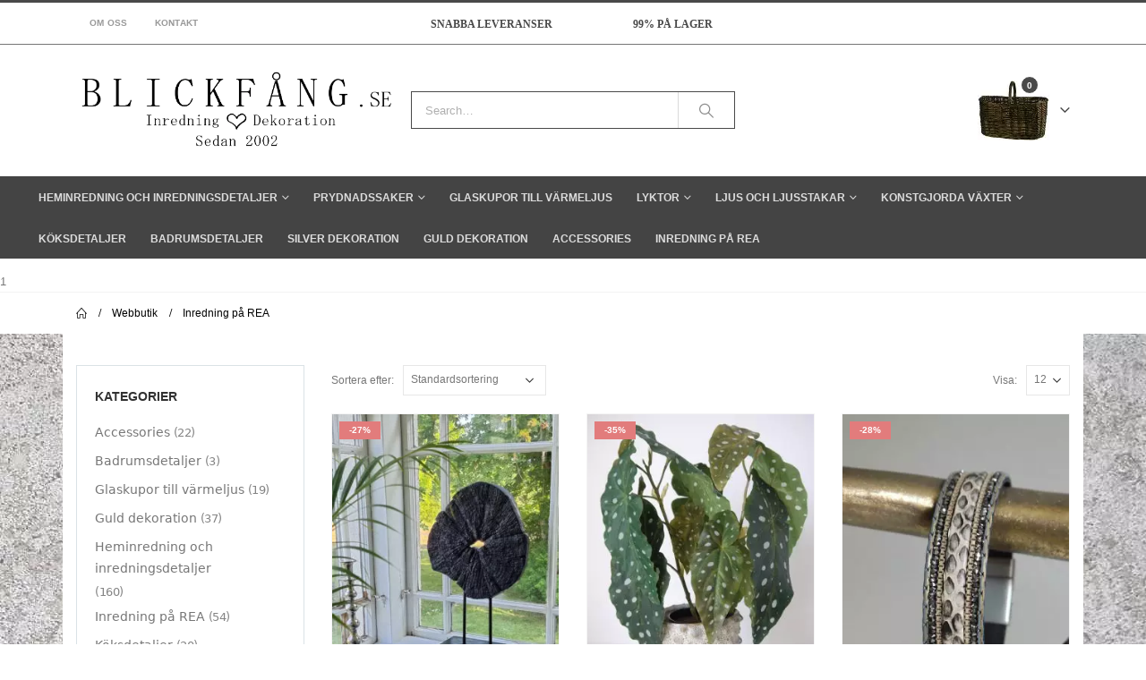

--- FILE ---
content_type: text/html; charset=UTF-8
request_url: https://www.blickfang.se/produkt-kategori/inredning-pa-rea/
body_size: 30661
content:
<!DOCTYPE html>
<html lang="sv-SE">

    <head><meta charset="utf-8"><script>if(navigator.userAgent.match(/MSIE|Internet Explorer/i)||navigator.userAgent.match(/Trident\/7\..*?rv:11/i)){var href=document.location.href;if(!href.match(/[?&]nowprocket/)){if(href.indexOf("?")==-1){if(href.indexOf("#")==-1){document.location.href=href+"?nowprocket=1"}else{document.location.href=href.replace("#","?nowprocket=1#")}}else{if(href.indexOf("#")==-1){document.location.href=href+"&nowprocket=1"}else{document.location.href=href.replace("#","&nowprocket=1#")}}}}</script><script>class RocketLazyLoadScripts{constructor(){this.triggerEvents=["keydown","mousedown","mousemove","touchmove","touchstart","touchend","wheel"],this.userEventHandler=this._triggerListener.bind(this),this.touchStartHandler=this._onTouchStart.bind(this),this.touchMoveHandler=this._onTouchMove.bind(this),this.touchEndHandler=this._onTouchEnd.bind(this),this.clickHandler=this._onClick.bind(this),this.interceptedClicks=[],window.addEventListener("pageshow",(e=>{this.persisted=e.persisted})),window.addEventListener("DOMContentLoaded",(()=>{this._preconnect3rdParties()})),this.delayedScripts={normal:[],async:[],defer:[]},this.allJQueries=[]}_addUserInteractionListener(e){document.hidden?e._triggerListener():(this.triggerEvents.forEach((t=>window.addEventListener(t,e.userEventHandler,{passive:!0}))),window.addEventListener("touchstart",e.touchStartHandler,{passive:!0}),window.addEventListener("mousedown",e.touchStartHandler),document.addEventListener("visibilitychange",e.userEventHandler))}_removeUserInteractionListener(){this.triggerEvents.forEach((e=>window.removeEventListener(e,this.userEventHandler,{passive:!0}))),document.removeEventListener("visibilitychange",this.userEventHandler)}_onTouchStart(e){"HTML"!==e.target.tagName&&(window.addEventListener("touchend",this.touchEndHandler),window.addEventListener("mouseup",this.touchEndHandler),window.addEventListener("touchmove",this.touchMoveHandler,{passive:!0}),window.addEventListener("mousemove",this.touchMoveHandler),e.target.addEventListener("click",this.clickHandler),this._renameDOMAttribute(e.target,"onclick","rocket-onclick"))}_onTouchMove(e){window.removeEventListener("touchend",this.touchEndHandler),window.removeEventListener("mouseup",this.touchEndHandler),window.removeEventListener("touchmove",this.touchMoveHandler,{passive:!0}),window.removeEventListener("mousemove",this.touchMoveHandler),e.target.removeEventListener("click",this.clickHandler),this._renameDOMAttribute(e.target,"rocket-onclick","onclick")}_onTouchEnd(e){window.removeEventListener("touchend",this.touchEndHandler),window.removeEventListener("mouseup",this.touchEndHandler),window.removeEventListener("touchmove",this.touchMoveHandler,{passive:!0}),window.removeEventListener("mousemove",this.touchMoveHandler)}_onClick(e){e.target.removeEventListener("click",this.clickHandler),this._renameDOMAttribute(e.target,"rocket-onclick","onclick"),this.interceptedClicks.push(e),e.preventDefault(),e.stopPropagation(),e.stopImmediatePropagation()}_replayClicks(){window.removeEventListener("touchstart",this.touchStartHandler,{passive:!0}),window.removeEventListener("mousedown",this.touchStartHandler),this.interceptedClicks.forEach((e=>{e.target.dispatchEvent(new MouseEvent("click",{view:e.view,bubbles:!0,cancelable:!0}))}))}_renameDOMAttribute(e,t,n){e.hasAttribute&&e.hasAttribute(t)&&(event.target.setAttribute(n,event.target.getAttribute(t)),event.target.removeAttribute(t))}_triggerListener(){this._removeUserInteractionListener(this),"loading"===document.readyState?document.addEventListener("DOMContentLoaded",this._loadEverythingNow.bind(this)):this._loadEverythingNow()}_preconnect3rdParties(){let e=[];document.querySelectorAll("script[type=rocketlazyloadscript]").forEach((t=>{if(t.hasAttribute("src")){const n=new URL(t.src).origin;n!==location.origin&&e.push({src:n,crossOrigin:t.crossOrigin||"module"===t.getAttribute("data-rocket-type")})}})),e=[...new Map(e.map((e=>[JSON.stringify(e),e]))).values()],this._batchInjectResourceHints(e,"preconnect")}async _loadEverythingNow(){this.lastBreath=Date.now(),this._delayEventListeners(),this._delayJQueryReady(this),this._handleDocumentWrite(),this._registerAllDelayedScripts(),this._preloadAllScripts(),await this._loadScriptsFromList(this.delayedScripts.normal),await this._loadScriptsFromList(this.delayedScripts.defer),await this._loadScriptsFromList(this.delayedScripts.async);try{await this._triggerDOMContentLoaded(),await this._triggerWindowLoad()}catch(e){}window.dispatchEvent(new Event("rocket-allScriptsLoaded")),this._replayClicks()}_registerAllDelayedScripts(){document.querySelectorAll("script[type=rocketlazyloadscript]").forEach((e=>{e.hasAttribute("src")?e.hasAttribute("async")&&!1!==e.async?this.delayedScripts.async.push(e):e.hasAttribute("defer")&&!1!==e.defer||"module"===e.getAttribute("data-rocket-type")?this.delayedScripts.defer.push(e):this.delayedScripts.normal.push(e):this.delayedScripts.normal.push(e)}))}async _transformScript(e){return await this._littleBreath(),new Promise((t=>{const n=document.createElement("script");[...e.attributes].forEach((e=>{let t=e.nodeName;"type"!==t&&("data-rocket-type"===t&&(t="type"),n.setAttribute(t,e.nodeValue))})),e.hasAttribute("src")?(n.addEventListener("load",t),n.addEventListener("error",t)):(n.text=e.text,t());try{e.parentNode.replaceChild(n,e)}catch(e){t()}}))}async _loadScriptsFromList(e){const t=e.shift();return t?(await this._transformScript(t),this._loadScriptsFromList(e)):Promise.resolve()}_preloadAllScripts(){this._batchInjectResourceHints([...this.delayedScripts.normal,...this.delayedScripts.defer,...this.delayedScripts.async],"preload")}_batchInjectResourceHints(e,t){var n=document.createDocumentFragment();e.forEach((e=>{if(e.src){const i=document.createElement("link");i.href=e.src,i.rel=t,"preconnect"!==t&&(i.as="script"),e.getAttribute&&"module"===e.getAttribute("data-rocket-type")&&(i.crossOrigin=!0),e.crossOrigin&&(i.crossOrigin=e.crossOrigin),n.appendChild(i)}})),document.head.appendChild(n)}_delayEventListeners(){let e={};function t(t,n){!function(t){function n(n){return e[t].eventsToRewrite.indexOf(n)>=0?"rocket-"+n:n}e[t]||(e[t]={originalFunctions:{add:t.addEventListener,remove:t.removeEventListener},eventsToRewrite:[]},t.addEventListener=function(){arguments[0]=n(arguments[0]),e[t].originalFunctions.add.apply(t,arguments)},t.removeEventListener=function(){arguments[0]=n(arguments[0]),e[t].originalFunctions.remove.apply(t,arguments)})}(t),e[t].eventsToRewrite.push(n)}function n(e,t){let n=e[t];Object.defineProperty(e,t,{get:()=>n||function(){},set(i){e["rocket"+t]=n=i}})}t(document,"DOMContentLoaded"),t(window,"DOMContentLoaded"),t(window,"load"),t(window,"pageshow"),t(document,"readystatechange"),n(document,"onreadystatechange"),n(window,"onload"),n(window,"onpageshow")}_delayJQueryReady(e){let t=window.jQuery;Object.defineProperty(window,"jQuery",{get:()=>t,set(n){if(n&&n.fn&&!e.allJQueries.includes(n)){n.fn.ready=n.fn.init.prototype.ready=function(t){e.domReadyFired?t.bind(document)(n):document.addEventListener("rocket-DOMContentLoaded",(()=>t.bind(document)(n)))};const t=n.fn.on;n.fn.on=n.fn.init.prototype.on=function(){if(this[0]===window){function e(e){return e.split(" ").map((e=>"load"===e||0===e.indexOf("load.")?"rocket-jquery-load":e)).join(" ")}"string"==typeof arguments[0]||arguments[0]instanceof String?arguments[0]=e(arguments[0]):"object"==typeof arguments[0]&&Object.keys(arguments[0]).forEach((t=>{delete Object.assign(arguments[0],{[e(t)]:arguments[0][t]})[t]}))}return t.apply(this,arguments),this},e.allJQueries.push(n)}t=n}})}async _triggerDOMContentLoaded(){this.domReadyFired=!0,await this._littleBreath(),document.dispatchEvent(new Event("rocket-DOMContentLoaded")),await this._littleBreath(),window.dispatchEvent(new Event("rocket-DOMContentLoaded")),await this._littleBreath(),document.dispatchEvent(new Event("rocket-readystatechange")),await this._littleBreath(),document.rocketonreadystatechange&&document.rocketonreadystatechange()}async _triggerWindowLoad(){await this._littleBreath(),window.dispatchEvent(new Event("rocket-load")),await this._littleBreath(),window.rocketonload&&window.rocketonload(),await this._littleBreath(),this.allJQueries.forEach((e=>e(window).trigger("rocket-jquery-load"))),await this._littleBreath();const e=new Event("rocket-pageshow");e.persisted=this.persisted,window.dispatchEvent(e),await this._littleBreath(),window.rocketonpageshow&&window.rocketonpageshow({persisted:this.persisted})}_handleDocumentWrite(){const e=new Map;document.write=document.writeln=function(t){const n=document.currentScript,i=document.createRange(),r=n.parentElement;let o=e.get(n);void 0===o&&(o=n.nextSibling,e.set(n,o));const s=document.createDocumentFragment();i.setStart(s,0),s.appendChild(i.createContextualFragment(t)),r.insertBefore(s,o)}}async _littleBreath(){Date.now()-this.lastBreath>45&&(await this._requestAnimFrame(),this.lastBreath=Date.now())}async _requestAnimFrame(){return document.hidden?new Promise((e=>setTimeout(e))):new Promise((e=>requestAnimationFrame(e)))}static run(){const e=new RocketLazyLoadScripts;e._addUserInteractionListener(e)}}RocketLazyLoadScripts.run();</script>
        
        <!--[if IE]><meta http-equiv='X-UA-Compatible' content='IE=edge,chrome=1'><![endif]-->
        <meta name="viewport" content="width=device-width, initial-scale=1.0, minimum-scale=1.0">
        <link rel="profile" href="http://gmpg.org/xfn/11" />
        <link rel="pingback" href="https://www.blickfang.se/xmlrpc.php" />

            <link rel="shortcut icon" href="//www.blickfang.se/wp-content/uploads/2018/01/favicon.ico" type="image/x-icon" />
    <link rel="apple-touch-icon" href="//www.blickfang.se/wp-content/uploads/2018/01/favicon.ico">
    <link rel="apple-touch-icon" sizes="120x120" href="">
    <link rel="apple-touch-icon" sizes="76x76" href="">
    <link rel="apple-touch-icon" sizes="152x152" href="">

<meta name='robots' content='noindex, follow' />
	<style>img:is([sizes="auto" i], [sizes^="auto," i]) { contain-intrinsic-size: 3000px 1500px }</style>
	
	<!-- This site is optimized with the Yoast SEO Premium plugin v26.6 (Yoast SEO v26.6) - https://yoast.com/wordpress/plugins/seo/ -->
	<title>Inredning på REA - Billig inredning online - BLICKFÅNG.se</title>
	<meta name="description" content="Inredning på REA. Passa på att fynda unika inredningsdetaljer till nedsatt pris redan idag! Billiga inredningsdetaljer och dekorationer på nätet." />
	<meta property="og:locale" content="sv_SE" />
	<meta property="og:type" content="article" />
	<meta property="og:title" content="Inredning på REA - Billig inredning online - BLICKFÅNG.se" />
	<meta property="og:description" content="Inredning på REA. Passa på att fynda unika inredningsdetaljer till nedsatt pris redan idag! Billiga inredningsdetaljer och dekorationer på nätet." />
	<meta property="og:url" content="https://www.blickfang.se/produkt/rund-svart-bordsdekoration/" />
	<meta property="og:site_name" content="Blickfång" />
	<meta name="twitter:card" content="summary_large_image" />
	<script type="application/ld+json" class="yoast-schema-graph">{"@context":"https://schema.org","@graph":[{"@type":"CollectionPage","@id":"https://www.blickfang.se/produkt/rund-svart-bordsdekoration/","url":"https://www.blickfang.se/produkt/rund-svart-bordsdekoration/","name":"Inredning på REA - Billig inredning online - BLICKFÅNG.se","isPartOf":{"@id":"https://www.blickfang.se/#website"},"primaryImageOfPage":{"@id":"https://www.blickfang.se/produkt/rund-svart-bordsdekoration/#primaryimage"},"image":{"@id":"https://www.blickfang.se/produkt/rund-svart-bordsdekoration/#primaryimage"},"thumbnailUrl":"https://www.blickfang.se/wp-content/uploads/2021/06/rund-svart-bordsdekoration-3.jpg","description":"Inredning på REA. Passa på att fynda unika inredningsdetaljer till nedsatt pris redan idag! Billiga inredningsdetaljer och dekorationer på nätet.","breadcrumb":{"@id":"https://www.blickfang.se/produkt/rund-svart-bordsdekoration/#breadcrumb"},"inLanguage":"sv-SE"},{"@type":"ImageObject","inLanguage":"sv-SE","@id":"https://www.blickfang.se/produkt/rund-svart-bordsdekoration/#primaryimage","url":"https://www.blickfang.se/wp-content/uploads/2021/06/rund-svart-bordsdekoration-3.jpg","contentUrl":"https://www.blickfang.se/wp-content/uploads/2021/06/rund-svart-bordsdekoration-3.jpg","width":1018,"height":1422,"caption":"stor rund svart dekoration för fönster eller bord"},{"@type":"BreadcrumbList","@id":"https://www.blickfang.se/produkt/rund-svart-bordsdekoration/#breadcrumb","itemListElement":[{"@type":"ListItem","position":1,"name":"Hem","item":"https://www.blickfang.se/"},{"@type":"ListItem","position":2,"name":"Rund svart bordsdekoration"}]},{"@type":"WebSite","@id":"https://www.blickfang.se/#website","url":"https://www.blickfang.se/","name":"Blickfång","description":"Heminredning på nätet","publisher":{"@id":"https://www.blickfang.se/#organization"},"potentialAction":[{"@type":"SearchAction","target":{"@type":"EntryPoint","urlTemplate":"https://www.blickfang.se/?s={search_term_string}"},"query-input":{"@type":"PropertyValueSpecification","valueRequired":true,"valueName":"search_term_string"}}],"inLanguage":"sv-SE"},{"@type":"Organization","@id":"https://www.blickfang.se/#organization","name":"BLICKFÅNG.se","url":"https://www.blickfang.se/","logo":{"@type":"ImageObject","inLanguage":"sv-SE","@id":"https://www.blickfang.se/#/schema/logo/image/","url":"https://www.blickfang.se/wp-content/uploads/2018/08/bflogo.jpg","contentUrl":"https://www.blickfang.se/wp-content/uploads/2018/08/bflogo.jpg","width":315,"height":57,"caption":"BLICKFÅNG.se"},"image":{"@id":"https://www.blickfang.se/#/schema/logo/image/"},"sameAs":["https://www.facebook.com/BLICKFÅNGse-301614296566400","https://www.instagram.com/blickfang.se/?hl=en"]}]}</script>
	<meta property="product:price:amount" content="649.00" />
	<meta property="product:price:currency" content="SEK" />
	<meta property="og:availability" content="instock" />
	<meta property="product:availability" content="instock" />
	<meta property="product:retailer_item_id" content="WH-44243" />
	<meta property="product:condition" content="new" />
	<!-- / Yoast SEO Premium plugin. -->


<link rel='dns-prefetch' href='//www.googletagmanager.com' />

<link rel="alternate" type="application/rss+xml" title="Blickfång &raquo; Webbflöde" href="https://www.blickfang.se/feed/" />
<link rel="alternate" type="application/rss+xml" title="Blickfång &raquo; Kommentarsflöde" href="https://www.blickfang.se/comments/feed/" />
<link rel="alternate" type="application/rss+xml" title="Webbflöde för Blickfång &raquo; Inredning på REA, Kategori" href="https://www.blickfang.se/produkt-kategori/inredning-pa-rea/feed/" />
		<link rel="shortcut icon" href="//www.blickfang.se/wp-content/uploads/2018/01/favicon.ico" type="image/x-icon" />
				<link rel="apple-touch-icon" href="//www.blickfang.se/wp-content/uploads/2018/01/favicon.ico" />
				<link rel="apple-touch-icon" sizes="120x120" href="" />
				<link rel="apple-touch-icon" sizes="76x76" href="" />
				<link rel="apple-touch-icon" sizes="152x152" href="" />
		<style id='wp-emoji-styles-inline-css'>

	img.wp-smiley, img.emoji {
		display: inline !important;
		border: none !important;
		box-shadow: none !important;
		height: 1em !important;
		width: 1em !important;
		margin: 0 0.07em !important;
		vertical-align: -0.1em !important;
		background: none !important;
		padding: 0 !important;
	}
</style>
<link rel='stylesheet' id='wp-block-library-css' href='https://www.blickfang.se/wp-includes/css/dist/block-library/style.min.css?ver=6.8.3' media='all' />
<style id='wp-block-library-theme-inline-css'>
.wp-block-audio :where(figcaption){color:#555;font-size:13px;text-align:center}.is-dark-theme .wp-block-audio :where(figcaption){color:#ffffffa6}.wp-block-audio{margin:0 0 1em}.wp-block-code{border:1px solid #ccc;border-radius:4px;font-family:Menlo,Consolas,monaco,monospace;padding:.8em 1em}.wp-block-embed :where(figcaption){color:#555;font-size:13px;text-align:center}.is-dark-theme .wp-block-embed :where(figcaption){color:#ffffffa6}.wp-block-embed{margin:0 0 1em}.blocks-gallery-caption{color:#555;font-size:13px;text-align:center}.is-dark-theme .blocks-gallery-caption{color:#ffffffa6}:root :where(.wp-block-image figcaption){color:#555;font-size:13px;text-align:center}.is-dark-theme :root :where(.wp-block-image figcaption){color:#ffffffa6}.wp-block-image{margin:0 0 1em}.wp-block-pullquote{border-bottom:4px solid;border-top:4px solid;color:currentColor;margin-bottom:1.75em}.wp-block-pullquote cite,.wp-block-pullquote footer,.wp-block-pullquote__citation{color:currentColor;font-size:.8125em;font-style:normal;text-transform:uppercase}.wp-block-quote{border-left:.25em solid;margin:0 0 1.75em;padding-left:1em}.wp-block-quote cite,.wp-block-quote footer{color:currentColor;font-size:.8125em;font-style:normal;position:relative}.wp-block-quote:where(.has-text-align-right){border-left:none;border-right:.25em solid;padding-left:0;padding-right:1em}.wp-block-quote:where(.has-text-align-center){border:none;padding-left:0}.wp-block-quote.is-large,.wp-block-quote.is-style-large,.wp-block-quote:where(.is-style-plain){border:none}.wp-block-search .wp-block-search__label{font-weight:700}.wp-block-search__button{border:1px solid #ccc;padding:.375em .625em}:where(.wp-block-group.has-background){padding:1.25em 2.375em}.wp-block-separator.has-css-opacity{opacity:.4}.wp-block-separator{border:none;border-bottom:2px solid;margin-left:auto;margin-right:auto}.wp-block-separator.has-alpha-channel-opacity{opacity:1}.wp-block-separator:not(.is-style-wide):not(.is-style-dots){width:100px}.wp-block-separator.has-background:not(.is-style-dots){border-bottom:none;height:1px}.wp-block-separator.has-background:not(.is-style-wide):not(.is-style-dots){height:2px}.wp-block-table{margin:0 0 1em}.wp-block-table td,.wp-block-table th{word-break:normal}.wp-block-table :where(figcaption){color:#555;font-size:13px;text-align:center}.is-dark-theme .wp-block-table :where(figcaption){color:#ffffffa6}.wp-block-video :where(figcaption){color:#555;font-size:13px;text-align:center}.is-dark-theme .wp-block-video :where(figcaption){color:#ffffffa6}.wp-block-video{margin:0 0 1em}:root :where(.wp-block-template-part.has-background){margin-bottom:0;margin-top:0;padding:1.25em 2.375em}
</style>
<style id='classic-theme-styles-inline-css'>
/*! This file is auto-generated */
.wp-block-button__link{color:#fff;background-color:#32373c;border-radius:9999px;box-shadow:none;text-decoration:none;padding:calc(.667em + 2px) calc(1.333em + 2px);font-size:1.125em}.wp-block-file__button{background:#32373c;color:#fff;text-decoration:none}
</style>
<link data-minify="1" rel='stylesheet' id='yith-wcan-shortcodes-css' href='https://www.blickfang.se/wp-content/cache/min/1/wp-content/plugins/yith-woocommerce-ajax-navigation/assets/css/shortcodes.css?ver=1769878113' media='all' />
<style id='yith-wcan-shortcodes-inline-css'>
:root{
	--yith-wcan-filters_colors_titles: #434343;
	--yith-wcan-filters_colors_background: #FFFFFF;
	--yith-wcan-filters_colors_accent: #A7144C;
	--yith-wcan-filters_colors_accent_r: 167;
	--yith-wcan-filters_colors_accent_g: 20;
	--yith-wcan-filters_colors_accent_b: 76;
	--yith-wcan-color_swatches_border_radius: 100%;
	--yith-wcan-color_swatches_size: 30px;
	--yith-wcan-labels_style_background: #FFFFFF;
	--yith-wcan-labels_style_background_hover: #A7144C;
	--yith-wcan-labels_style_background_active: #A7144C;
	--yith-wcan-labels_style_text: #434343;
	--yith-wcan-labels_style_text_hover: #FFFFFF;
	--yith-wcan-labels_style_text_active: #FFFFFF;
	--yith-wcan-anchors_style_text: #434343;
	--yith-wcan-anchors_style_text_hover: #A7144C;
	--yith-wcan-anchors_style_text_active: #A7144C;
}
</style>
<style id='global-styles-inline-css'>
:root{--wp--preset--aspect-ratio--square: 1;--wp--preset--aspect-ratio--4-3: 4/3;--wp--preset--aspect-ratio--3-4: 3/4;--wp--preset--aspect-ratio--3-2: 3/2;--wp--preset--aspect-ratio--2-3: 2/3;--wp--preset--aspect-ratio--16-9: 16/9;--wp--preset--aspect-ratio--9-16: 9/16;--wp--preset--color--black: #000000;--wp--preset--color--cyan-bluish-gray: #abb8c3;--wp--preset--color--white: #ffffff;--wp--preset--color--pale-pink: #f78da7;--wp--preset--color--vivid-red: #cf2e2e;--wp--preset--color--luminous-vivid-orange: #ff6900;--wp--preset--color--luminous-vivid-amber: #fcb900;--wp--preset--color--light-green-cyan: #7bdcb5;--wp--preset--color--vivid-green-cyan: #00d084;--wp--preset--color--pale-cyan-blue: #8ed1fc;--wp--preset--color--vivid-cyan-blue: #0693e3;--wp--preset--color--vivid-purple: #9b51e0;--wp--preset--color--primary: var(--porto-primary-color);--wp--preset--color--secondary: var(--porto-secondary-color);--wp--preset--color--tertiary: var(--porto-tertiary-color);--wp--preset--color--quaternary: var(--porto-quaternary-color);--wp--preset--color--dark: var(--porto-dark-color);--wp--preset--color--light: var(--porto-light-color);--wp--preset--color--primary-hover: var(--porto-primary-light-5);--wp--preset--gradient--vivid-cyan-blue-to-vivid-purple: linear-gradient(135deg,rgba(6,147,227,1) 0%,rgb(155,81,224) 100%);--wp--preset--gradient--light-green-cyan-to-vivid-green-cyan: linear-gradient(135deg,rgb(122,220,180) 0%,rgb(0,208,130) 100%);--wp--preset--gradient--luminous-vivid-amber-to-luminous-vivid-orange: linear-gradient(135deg,rgba(252,185,0,1) 0%,rgba(255,105,0,1) 100%);--wp--preset--gradient--luminous-vivid-orange-to-vivid-red: linear-gradient(135deg,rgba(255,105,0,1) 0%,rgb(207,46,46) 100%);--wp--preset--gradient--very-light-gray-to-cyan-bluish-gray: linear-gradient(135deg,rgb(238,238,238) 0%,rgb(169,184,195) 100%);--wp--preset--gradient--cool-to-warm-spectrum: linear-gradient(135deg,rgb(74,234,220) 0%,rgb(151,120,209) 20%,rgb(207,42,186) 40%,rgb(238,44,130) 60%,rgb(251,105,98) 80%,rgb(254,248,76) 100%);--wp--preset--gradient--blush-light-purple: linear-gradient(135deg,rgb(255,206,236) 0%,rgb(152,150,240) 100%);--wp--preset--gradient--blush-bordeaux: linear-gradient(135deg,rgb(254,205,165) 0%,rgb(254,45,45) 50%,rgb(107,0,62) 100%);--wp--preset--gradient--luminous-dusk: linear-gradient(135deg,rgb(255,203,112) 0%,rgb(199,81,192) 50%,rgb(65,88,208) 100%);--wp--preset--gradient--pale-ocean: linear-gradient(135deg,rgb(255,245,203) 0%,rgb(182,227,212) 50%,rgb(51,167,181) 100%);--wp--preset--gradient--electric-grass: linear-gradient(135deg,rgb(202,248,128) 0%,rgb(113,206,126) 100%);--wp--preset--gradient--midnight: linear-gradient(135deg,rgb(2,3,129) 0%,rgb(40,116,252) 100%);--wp--preset--font-size--small: 13px;--wp--preset--font-size--medium: 20px;--wp--preset--font-size--large: 36px;--wp--preset--font-size--x-large: 42px;--wp--preset--spacing--20: 0.44rem;--wp--preset--spacing--30: 0.67rem;--wp--preset--spacing--40: 1rem;--wp--preset--spacing--50: 1.5rem;--wp--preset--spacing--60: 2.25rem;--wp--preset--spacing--70: 3.38rem;--wp--preset--spacing--80: 5.06rem;--wp--preset--shadow--natural: 6px 6px 9px rgba(0, 0, 0, 0.2);--wp--preset--shadow--deep: 12px 12px 50px rgba(0, 0, 0, 0.4);--wp--preset--shadow--sharp: 6px 6px 0px rgba(0, 0, 0, 0.2);--wp--preset--shadow--outlined: 6px 6px 0px -3px rgba(255, 255, 255, 1), 6px 6px rgba(0, 0, 0, 1);--wp--preset--shadow--crisp: 6px 6px 0px rgba(0, 0, 0, 1);}:where(.is-layout-flex){gap: 0.5em;}:where(.is-layout-grid){gap: 0.5em;}body .is-layout-flex{display: flex;}.is-layout-flex{flex-wrap: wrap;align-items: center;}.is-layout-flex > :is(*, div){margin: 0;}body .is-layout-grid{display: grid;}.is-layout-grid > :is(*, div){margin: 0;}:where(.wp-block-columns.is-layout-flex){gap: 2em;}:where(.wp-block-columns.is-layout-grid){gap: 2em;}:where(.wp-block-post-template.is-layout-flex){gap: 1.25em;}:where(.wp-block-post-template.is-layout-grid){gap: 1.25em;}.has-black-color{color: var(--wp--preset--color--black) !important;}.has-cyan-bluish-gray-color{color: var(--wp--preset--color--cyan-bluish-gray) !important;}.has-white-color{color: var(--wp--preset--color--white) !important;}.has-pale-pink-color{color: var(--wp--preset--color--pale-pink) !important;}.has-vivid-red-color{color: var(--wp--preset--color--vivid-red) !important;}.has-luminous-vivid-orange-color{color: var(--wp--preset--color--luminous-vivid-orange) !important;}.has-luminous-vivid-amber-color{color: var(--wp--preset--color--luminous-vivid-amber) !important;}.has-light-green-cyan-color{color: var(--wp--preset--color--light-green-cyan) !important;}.has-vivid-green-cyan-color{color: var(--wp--preset--color--vivid-green-cyan) !important;}.has-pale-cyan-blue-color{color: var(--wp--preset--color--pale-cyan-blue) !important;}.has-vivid-cyan-blue-color{color: var(--wp--preset--color--vivid-cyan-blue) !important;}.has-vivid-purple-color{color: var(--wp--preset--color--vivid-purple) !important;}.has-black-background-color{background-color: var(--wp--preset--color--black) !important;}.has-cyan-bluish-gray-background-color{background-color: var(--wp--preset--color--cyan-bluish-gray) !important;}.has-white-background-color{background-color: var(--wp--preset--color--white) !important;}.has-pale-pink-background-color{background-color: var(--wp--preset--color--pale-pink) !important;}.has-vivid-red-background-color{background-color: var(--wp--preset--color--vivid-red) !important;}.has-luminous-vivid-orange-background-color{background-color: var(--wp--preset--color--luminous-vivid-orange) !important;}.has-luminous-vivid-amber-background-color{background-color: var(--wp--preset--color--luminous-vivid-amber) !important;}.has-light-green-cyan-background-color{background-color: var(--wp--preset--color--light-green-cyan) !important;}.has-vivid-green-cyan-background-color{background-color: var(--wp--preset--color--vivid-green-cyan) !important;}.has-pale-cyan-blue-background-color{background-color: var(--wp--preset--color--pale-cyan-blue) !important;}.has-vivid-cyan-blue-background-color{background-color: var(--wp--preset--color--vivid-cyan-blue) !important;}.has-vivid-purple-background-color{background-color: var(--wp--preset--color--vivid-purple) !important;}.has-black-border-color{border-color: var(--wp--preset--color--black) !important;}.has-cyan-bluish-gray-border-color{border-color: var(--wp--preset--color--cyan-bluish-gray) !important;}.has-white-border-color{border-color: var(--wp--preset--color--white) !important;}.has-pale-pink-border-color{border-color: var(--wp--preset--color--pale-pink) !important;}.has-vivid-red-border-color{border-color: var(--wp--preset--color--vivid-red) !important;}.has-luminous-vivid-orange-border-color{border-color: var(--wp--preset--color--luminous-vivid-orange) !important;}.has-luminous-vivid-amber-border-color{border-color: var(--wp--preset--color--luminous-vivid-amber) !important;}.has-light-green-cyan-border-color{border-color: var(--wp--preset--color--light-green-cyan) !important;}.has-vivid-green-cyan-border-color{border-color: var(--wp--preset--color--vivid-green-cyan) !important;}.has-pale-cyan-blue-border-color{border-color: var(--wp--preset--color--pale-cyan-blue) !important;}.has-vivid-cyan-blue-border-color{border-color: var(--wp--preset--color--vivid-cyan-blue) !important;}.has-vivid-purple-border-color{border-color: var(--wp--preset--color--vivid-purple) !important;}.has-vivid-cyan-blue-to-vivid-purple-gradient-background{background: var(--wp--preset--gradient--vivid-cyan-blue-to-vivid-purple) !important;}.has-light-green-cyan-to-vivid-green-cyan-gradient-background{background: var(--wp--preset--gradient--light-green-cyan-to-vivid-green-cyan) !important;}.has-luminous-vivid-amber-to-luminous-vivid-orange-gradient-background{background: var(--wp--preset--gradient--luminous-vivid-amber-to-luminous-vivid-orange) !important;}.has-luminous-vivid-orange-to-vivid-red-gradient-background{background: var(--wp--preset--gradient--luminous-vivid-orange-to-vivid-red) !important;}.has-very-light-gray-to-cyan-bluish-gray-gradient-background{background: var(--wp--preset--gradient--very-light-gray-to-cyan-bluish-gray) !important;}.has-cool-to-warm-spectrum-gradient-background{background: var(--wp--preset--gradient--cool-to-warm-spectrum) !important;}.has-blush-light-purple-gradient-background{background: var(--wp--preset--gradient--blush-light-purple) !important;}.has-blush-bordeaux-gradient-background{background: var(--wp--preset--gradient--blush-bordeaux) !important;}.has-luminous-dusk-gradient-background{background: var(--wp--preset--gradient--luminous-dusk) !important;}.has-pale-ocean-gradient-background{background: var(--wp--preset--gradient--pale-ocean) !important;}.has-electric-grass-gradient-background{background: var(--wp--preset--gradient--electric-grass) !important;}.has-midnight-gradient-background{background: var(--wp--preset--gradient--midnight) !important;}.has-small-font-size{font-size: var(--wp--preset--font-size--small) !important;}.has-medium-font-size{font-size: var(--wp--preset--font-size--medium) !important;}.has-large-font-size{font-size: var(--wp--preset--font-size--large) !important;}.has-x-large-font-size{font-size: var(--wp--preset--font-size--x-large) !important;}
:where(.wp-block-post-template.is-layout-flex){gap: 1.25em;}:where(.wp-block-post-template.is-layout-grid){gap: 1.25em;}
:where(.wp-block-columns.is-layout-flex){gap: 2em;}:where(.wp-block-columns.is-layout-grid){gap: 2em;}
:root :where(.wp-block-pullquote){font-size: 1.5em;line-height: 1.6;}
</style>
<link data-minify="1" rel='stylesheet' id='contact-form-7-css' href='https://www.blickfang.se/wp-content/cache/min/1/wp-content/plugins/contact-form-7/includes/css/styles.css?ver=1769878113' media='all' />
<style id='woocommerce-inline-inline-css'>
.woocommerce form .form-row .required { visibility: visible; }
</style>
<link data-minify="1" rel='stylesheet' id='brands-styles-css' href='https://www.blickfang.se/wp-content/cache/min/1/wp-content/plugins/woocommerce/assets/css/brands.css?ver=1769878113' media='all' />
<link data-minify="1" rel='stylesheet' id='porto-fs-progress-bar-css' href='https://www.blickfang.se/wp-content/cache/min/1/wp-content/themes/porto/inc/lib/woocommerce-shipping-progress-bar/shipping-progress-bar.css?ver=1769878113' media='all' />
<link data-minify="1" rel='stylesheet' id='porto-css-vars-css' href='https://www.blickfang.se/wp-content/cache/min/1/wp-content/uploads/porto_styles/theme_css_vars.css?ver=1769878113' media='all' />
<link data-minify="1" rel='stylesheet' id='js_composer_front-css' href='https://www.blickfang.se/wp-content/cache/min/1/wp-content/plugins/js_composer/assets/css/js_composer.min.css?ver=1769878113' media='all' />
<link data-minify="1" rel='stylesheet' id='bootstrap-css' href='https://www.blickfang.se/wp-content/cache/min/1/wp-content/uploads/porto_styles/bootstrap.css?ver=1769878113' media='all' />
<link data-minify="1" rel='stylesheet' id='porto-plugins-css' href='https://www.blickfang.se/wp-content/cache/min/1/wp-content/themes/porto/css/plugins.css?ver=1769878113' media='all' />
<link data-minify="1" rel='stylesheet' id='porto-theme-css' href='https://www.blickfang.se/wp-content/cache/min/1/wp-content/themes/porto/css/theme.css?ver=1769878113' media='all' />
<link data-minify="1" rel='stylesheet' id='porto-theme-portfolio-css' href='https://www.blickfang.se/wp-content/cache/min/1/wp-content/themes/porto/css/theme_portfolio.css?ver=1769878113' media='all' />
<link data-minify="1" rel='stylesheet' id='porto-theme-member-css' href='https://www.blickfang.se/wp-content/cache/min/1/wp-content/themes/porto/css/theme_member.css?ver=1769878113' media='all' />
<link data-minify="1" rel='stylesheet' id='porto-theme-event-css' href='https://www.blickfang.se/wp-content/cache/min/1/wp-content/themes/porto/css/theme_event.css?ver=1769878113' media='all' />
<link data-minify="1" rel='stylesheet' id='porto-shortcodes-css' href='https://www.blickfang.se/wp-content/cache/min/1/wp-content/uploads/porto_styles/shortcodes.css?ver=1769878113' media='all' />
<link data-minify="1" rel='stylesheet' id='porto-theme-shop-css' href='https://www.blickfang.se/wp-content/cache/min/1/wp-content/themes/porto/css/theme_shop.css?ver=1769878113' media='all' />
<link data-minify="1" rel='stylesheet' id='porto-shop-toolbar-css' href='https://www.blickfang.se/wp-content/cache/min/1/wp-content/themes/porto/css/theme/shop/other/toolbar.css?ver=1769878113' media='all' />
<link data-minify="1" rel='stylesheet' id='porto-theme-vc-css' href='https://www.blickfang.se/wp-content/cache/min/1/wp-content/themes/porto/css/theme_vc.css?ver=1769878113' media='all' />
<link data-minify="1" rel='stylesheet' id='porto-theme-wpb-css' href='https://www.blickfang.se/wp-content/cache/min/1/wp-content/themes/porto/css/theme_wpb.css?ver=1769878113' media='all' />
<link data-minify="1" rel='stylesheet' id='porto-dynamic-style-css' href='https://www.blickfang.se/wp-content/cache/min/1/wp-content/uploads/porto_styles/dynamic_style.css?ver=1769878113' media='all' />
<link data-minify="1" rel='stylesheet' id='porto-account-login-style-css' href='https://www.blickfang.se/wp-content/cache/min/1/wp-content/themes/porto/css/theme/shop/login-style/account-login.css?ver=1769878113' media='all' />
<link data-minify="1" rel='stylesheet' id='porto-theme-woopage-css' href='https://www.blickfang.se/wp-content/cache/min/1/wp-content/themes/porto/css/theme/shop/other/woopage.css?ver=1769878113' media='all' />
<link data-minify="1" rel='stylesheet' id='porto-style-css' href='https://www.blickfang.se/wp-content/cache/min/1/wp-content/themes/porto/style.css?ver=1769878113' media='all' />
<style id='porto-style-inline-css'>
.side-header-narrow-bar-logo{max-width:170px}#header,.sticky-header .header-main.sticky{border-top:3px solid #494949}@media (min-width:992px){#header{margin:0 0 15px 0}}.page-top ul.breadcrumb > li.home{display:inline-block}.page-top ul.breadcrumb > li.home a{position:relative;width:1em;text-indent:-9999px}.page-top ul.breadcrumb > li.home a:after{content:"\e883";font-family:'porto';float:left;text-indent:0}#login-form-popup{max-width:480px}#menu-primar-meny-1{display:flex !important}.menu li a{color:#fff;text-decoration:none}#mini-cart span.cart-items{background:#ffff !important;border:1px solid}#header a,#header a:hover{text-decoration:none}.woocommerce-thankyou-order-received{padding:36px 0;font-size:24px;font-weight:700;letter-spacing:-0.025em;background:#58a140!important;border:0!important;text-align:center;color:var(--porto-heading-color)}.woocommerce-thankyou-order-received:after{content:'Stort tack för din beställning!';color:#fff}
</style>
<link data-minify="1" rel='stylesheet' id='styles-child-css' href='https://www.blickfang.se/wp-content/cache/min/1/wp-content/themes/blickfang/style_wibergsweb.css?ver=1769878113' media='all' />
<link data-minify="1" rel='stylesheet' id='custom-style-css' href='https://www.blickfang.se/wp-content/cache/min/1/wp-content/themes/blickfang/custom.css?ver=1769878113' media='all' />
<script type="rocketlazyloadscript" src="https://www.blickfang.se/wp-includes/js/jquery/jquery.min.js?ver=3.7.1" id="jquery-core-js"></script>
<script type="rocketlazyloadscript" src="https://www.blickfang.se/wp-includes/js/jquery/jquery-migrate.min.js?ver=3.4.1" id="jquery-migrate-js" defer></script>
<script type="rocketlazyloadscript" src="https://www.blickfang.se/wp-content/plugins/woocommerce/assets/js/jquery-blockui/jquery.blockUI.min.js?ver=2.7.0-wc.10.3.7" id="wc-jquery-blockui-js" data-wp-strategy="defer" defer></script>
<script id="wc-add-to-cart-js-extra">
var wc_add_to_cart_params = {"ajax_url":"\/wp-admin\/admin-ajax.php","wc_ajax_url":"\/?wc-ajax=%%endpoint%%","i18n_view_cart":"Visa varukorg","cart_url":"https:\/\/www.blickfang.se\/varukorg-2\/","is_cart":"","cart_redirect_after_add":"no"};
</script>
<script type="rocketlazyloadscript" src="https://www.blickfang.se/wp-content/plugins/woocommerce/assets/js/frontend/add-to-cart.min.js?ver=10.3.7" id="wc-add-to-cart-js" data-wp-strategy="defer" defer></script>
<script type="rocketlazyloadscript" src="https://www.blickfang.se/wp-content/plugins/woocommerce/assets/js/js-cookie/js.cookie.min.js?ver=2.1.4-wc.10.3.7" id="wc-js-cookie-js" data-wp-strategy="defer" defer></script>
<script type="rocketlazyloadscript" src="https://www.blickfang.se/wp-content/plugins/js_composer/assets/js/vendors/woocommerce-add-to-cart.js?ver=8.2" id="vc_woocommerce-add-to-cart-js-js" defer></script>
<script id="wc-cart-fragments-js-extra">
var wc_cart_fragments_params = {"ajax_url":"\/wp-admin\/admin-ajax.php","wc_ajax_url":"\/?wc-ajax=%%endpoint%%","cart_hash_key":"wc_cart_hash_1d782761009c9bf63881b5adc9758497","fragment_name":"wc_fragments_1d782761009c9bf63881b5adc9758497","request_timeout":"15000"};
</script>
<script type="rocketlazyloadscript" src="https://www.blickfang.se/wp-content/plugins/woocommerce/assets/js/frontend/cart-fragments.min.js?ver=10.3.7" id="wc-cart-fragments-js" defer data-wp-strategy="defer"></script>

<!-- Kodblock för ”Google-tagg (gtag.js)” tillagt av Site Kit -->
<!-- Kodblock för ”Google Analytics” tillagt av Site Kit -->
<script type="rocketlazyloadscript" src="https://www.googletagmanager.com/gtag/js?id=GT-NGJ3QZH" id="google_gtagjs-js" async></script>
<script type="rocketlazyloadscript" id="google_gtagjs-js-after">
window.dataLayer = window.dataLayer || [];function gtag(){dataLayer.push(arguments);}
gtag("set","linker",{"domains":["www.blickfang.se"]});
gtag("js", new Date());
gtag("set", "developer_id.dZTNiMT", true);
gtag("config", "GT-NGJ3QZH");
 window._googlesitekit = window._googlesitekit || {}; window._googlesitekit.throttledEvents = []; window._googlesitekit.gtagEvent = (name, data) => { var key = JSON.stringify( { name, data } ); if ( !! window._googlesitekit.throttledEvents[ key ] ) { return; } window._googlesitekit.throttledEvents[ key ] = true; setTimeout( () => { delete window._googlesitekit.throttledEvents[ key ]; }, 5 ); gtag( "event", name, { ...data, event_source: "site-kit" } ); };
</script>
<script type="rocketlazyloadscript" src="https://www.blickfang.se/wp-content/plugins/woocommerce/assets/js/jquery-cookie/jquery.cookie.min.js?ver=1.4.1-wc.10.3.7" id="wc-jquery-cookie-js" defer data-wp-strategy="defer"></script>
<script type="rocketlazyloadscript"></script><link rel="https://api.w.org/" href="https://www.blickfang.se/wp-json/" /><link rel="alternate" title="JSON" type="application/json" href="https://www.blickfang.se/wp-json/wp/v2/product_cat/147" /><link rel="EditURI" type="application/rsd+xml" title="RSD" href="https://www.blickfang.se/xmlrpc.php?rsd" />
<meta name="generator" content="WordPress 6.8.3" />
<meta name="generator" content="WooCommerce 10.3.7" />
<meta name="generator" content="Site Kit by Google 1.171.0" /><noscript><style>.vce-row-container .vcv-lozad {display: none}</style></noscript><meta name="generator" content="Powered by Visual Composer Website Builder - fast and easy-to-use drag and drop visual editor for WordPress."/>		<script type="rocketlazyloadscript" data-rocket-type="text/javascript">
		WebFontConfig = {
			google: { families: [ 'Slabo+13px:400,500,600,700,800','Shadows+Into+Light:400,700','Slabo+27px:400,500,600,700,800','Oswald:400,500,600,700,800','Playfair+Display:400,700','Open+Sans:400,600,700' ] }
		};
		(function(d) {
			var wf = d.createElement('script'), s = d.scripts[d.scripts.length - 1];
			wf.src = 'https://www.blickfang.se/wp-content/themes/porto/js/libs/webfont.js';
			wf.async = true;
			s.parentNode.insertBefore(wf, s);
		})(document);</script>
			<noscript><style>.woocommerce-product-gallery{ opacity: 1 !important; }</style></noscript>
	<meta name="generator" content="Powered by WPBakery Page Builder - drag and drop page builder for WordPress."/>
<link rel="icon" href="https://www.blickfang.se/wp-content/uploads/2021/03/cropped-blickfang-favicon-32x32.jpg" sizes="32x32" />
<link rel="icon" href="https://www.blickfang.se/wp-content/uploads/2021/03/cropped-blickfang-favicon-192x192.jpg" sizes="192x192" />
<link rel="apple-touch-icon" href="https://www.blickfang.se/wp-content/uploads/2021/03/cropped-blickfang-favicon-180x180.jpg" />
<meta name="msapplication-TileImage" content="https://www.blickfang.se/wp-content/uploads/2021/03/cropped-blickfang-favicon-270x270.jpg" />
<noscript><style> .wpb_animate_when_almost_visible { opacity: 1; }</style></noscript><noscript><style id="rocket-lazyload-nojs-css">.rll-youtube-player, [data-lazy-src]{display:none !important;}</style></noscript>

        <link rel="preload"
            href="https://www.blickfang.se/wp-content/themes/porto/fonts/fontawesome/fontawesome-webfont.woff2?v=4.6.3"
            as="font" crossorigin>
        <script type="rocketlazyloadscript" src="https://apps.elfsight.com/p/platform.js" defer></script>

        <!-- create ftp account and then transfer files to blickfang.se -->
        <!-- 
    Put this somewhere in content:
    
    <div class="elfsight-app-5b9c2993-091e-4c44-945b-f283cbb93f11"></div> 
    -->

    </head>
    
    <body class="archive tax-product_cat term-inredning-pa-rea term-147 wp-embed-responsive wp-theme-porto wp-child-theme-blickfang full blog-1  theme-porto vcwb woocommerce woocommerce-page woocommerce-no-js yith-wcan-free login-popup full blog-1 wpb-js-composer js-comp-ver-8.2 vc_non_responsive">
        
        <div class="page-wrapper">
                <!-- page wrapper -->

                
                            <div class="header-wrapper clearfix">
                        <!-- header wrapper -->
                                            
                        
<header id="header"
        class="header-separate header-4 logo-center search-sm sticky-menu-header">

    
        <div class="header-top">

            <div class="container">

                <div class="header-left">

                    
                    <ul id="menu-top-navigation" class="top-links mega-menu show-arrow"><li id="nav-menu-item-10634" class="menu-item menu-item-type-post_type menu-item-object-page narrow"><a href="https://www.blickfang.se/om-oss/">Om oss</a></li>
<li id="nav-menu-item-10681" class="menu-item menu-item-type-post_type menu-item-object-page narrow"><a href="https://www.blickfang.se/kontakta-oss/">Kontakt</a></li>
</ul>                </div>

                <div class="header-right">
                    <ul id="features-menu" class="mega-menu">
                        <li id="feature-3" class="menu-item"><span>Snabba
                                leveranser</span></li>

                        <li id="feature-4" class="menu-item"><span>99% på lager</span>
                        </li>
                    </ul>


                </div>

            </div>

        </div>

    

    <div class="header-main">

        <div class="container">

            <div class="header-left">

                
	<div class="logo">
	<a href="https://www.blickfang.se/" title="Blickfång - Heminredning på nätet"  rel="home">
		<img class="img-responsive standard-logo retina-logo" width="4700" height="1214" src="//www.blickfang.se/wp-content/uploads/2021/04/LogotypDubbelByLine2.png" alt="Blickfång" />	</a>
	</div>
	                <!--<span>Hemtrevliga inredningsdetaljer</span>-->
                <a class="mobile-toggle"><i class="fa fa-bars"></i></a>

            </div>

            <div class="header-center">

                <div class="searchform-popup advanced-search-layout"><a  class="search-toggle" aria-label="Search Toggle" href="#"><i class="porto-icon-magnifier"></i><span class="search-text">Search</span></a>	<form action="https://www.blickfang.se/" method="get"
		class="searchform search-layout-advanced">
		<div class="searchform-fields">
			<span class="text"><input name="s" type="text" value="" placeholder="Search&hellip;" autocomplete="off" /></span>
						<span class="button-wrap">
				<button class="btn btn-special" title="Search" type="submit">
					<i class="porto-icon-magnifier"></i>
				</button>
									
			</span>
		</div>
				<div class="live-search-list"></div>
			</form>
	</div>
            </div>

            <div class="header-right">
		  <img 
            class="inredningochdekoration" src="https://www.blickfang.se/wp-content/uploads/2021/03/stampel-blickfang.jpg" height="200" 
            width="100" align="left" >
                <a id="celink2" href="https://www.ehandelscertifiering.se/"><img id="ceimg2" class="certlink" src="https://www.ehandelscertifiering.se/lv6/trustmark.php?size=100&amp;lang=sv&amp;url=www.blickfang.se" alt="" /></a>
                <script type="rocketlazyloadscript" src="https://www.ehandelscertifiering.se/lv5/bootstrap.php?size=100&amp;&#10;&#9;&#9;&#9;&#9;&#9;&#9; url=www.blickfang.se&amp;lang=se&amp;autolang=yes&amp;pos=rightcenter&amp;nr=2" defer="defer" data-rocket-type="text/javascript">&nbsp;</script>
                
                <div class="header-minicart-arrow-alt">
                    		<div id="mini-cart" class="mini-cart minicart-arrow-alt">
			<div class="cart-head">
			<span class="cart-icon"><i class="minicart-icon minicart-icon4"></i><span class="cart-items">0</span></span><span class="cart-items-text">0</span>			</div>
			<div class="cart-popup widget_shopping_cart">
				<div class="widget_shopping_cart_content">
									<div class="cart-loading"></div>
								</div>
			</div>
				</div>
		<div class="header-contact"><a href="https://www.blickfang.se/kassa/"><strong>Till kassan</strong></a></div>
                </div>


                

            </div>

        </div>
        
        <!--<div><a href="https://www.blickfang.se/kontakta-oss/" class=""><a href="tel:+46734160220" class=""><i class="fa fa-phone"></i> 0734 – 160 220</a> Kontakt</a></div>-->
        
        
        
<div id="nav-panel">
	<div class="container">
		<div class="mobile-nav-wrap">
		<div class="menu-wrap"><ul id="menu-primar-meny" class="mobile-menu accordion-menu"><li id="accordion-menu-item-10646" class="menu-item menu-item-type-taxonomy menu-item-object-product_cat menu-item-has-children has-sub"><a href="https://www.blickfang.se/produkt-kategori/heminredning-och-inredningsdetaljer/">Heminredning och inredningsdetaljer</a>
<span aria-label="Open Submenu" class="arrow" role="button"></span><ul class="sub-menu">
	<li id="accordion-menu-item-10647" class="menu-item menu-item-type-taxonomy menu-item-object-product_cat"><a href="https://www.blickfang.se/produkt-kategori/heminredning-och-inredningsdetaljer/askar-skrin/">Askar &amp; Skrin</a></li>
	<li id="accordion-menu-item-10648" class="menu-item menu-item-type-taxonomy menu-item-object-product_cat"><a href="https://www.blickfang.se/produkt-kategori/heminredning-och-inredningsdetaljer/forvaring/">Förvaring</a></li>
	<li id="accordion-menu-item-10649" class="menu-item menu-item-type-taxonomy menu-item-object-product_cat"><a href="https://www.blickfang.se/produkt-kategori/heminredning-och-inredningsdetaljer/fotoramar/">Fotoramar</a></li>
	<li id="accordion-menu-item-10650" class="menu-item menu-item-type-taxonomy menu-item-object-product_cat"><a href="https://www.blickfang.se/produkt-kategori/heminredning-och-inredningsdetaljer/hangare-krokar/">Hängare &#038; Krokar</a></li>
	<li id="accordion-menu-item-10652" class="menu-item menu-item-type-taxonomy menu-item-object-product_cat"><a href="https://www.blickfang.se/produkt-kategori/heminredning-och-inredningsdetaljer/inredningsdetaljer/">Inredningsdetaljer</a></li>
	<li id="accordion-menu-item-10655" class="menu-item menu-item-type-taxonomy menu-item-object-product_cat menu-item-has-children has-sub"><a href="https://www.blickfang.se/produkt-kategori/heminredning-och-inredningsdetaljer/krukor-och-vaser/">Krukor och Vaser</a>
	<span aria-label="Open Submenu" class="arrow" role="button"></span><ul class="sub-menu">
		<li id="accordion-menu-item-15035" class="menu-item menu-item-type-taxonomy menu-item-object-product_cat"><a href="https://www.blickfang.se/produkt-kategori/heminredning-och-inredningsdetaljer/krukor-och-vaser/krukor/">Krukor</a></li>
		<li id="accordion-menu-item-15036" class="menu-item menu-item-type-taxonomy menu-item-object-product_cat"><a href="https://www.blickfang.se/produkt-kategori/heminredning-och-inredningsdetaljer/krukor-och-vaser/vaser/">Vaser</a></li>
	</ul>
</li>
	<li id="accordion-menu-item-10657" class="menu-item menu-item-type-taxonomy menu-item-object-product_cat"><a href="https://www.blickfang.se/produkt-kategori/heminredning-och-inredningsdetaljer/skalar-fat/">Skålar &amp; Fat</a></li>
</ul>
</li>
<li id="accordion-menu-item-10740" class="menu-item menu-item-type-taxonomy menu-item-object-product_cat menu-item-has-children has-sub"><a href="https://www.blickfang.se/produkt-kategori/prydnadssaker/">Prydnadssaker</a>
<span aria-label="Open Submenu" class="arrow" role="button"></span><ul class="sub-menu">
	<li id="accordion-menu-item-10721" class="menu-item menu-item-type-taxonomy menu-item-object-product_cat"><a href="https://www.blickfang.se/produkt-kategori/prydnadssaker/prydnadsfigurer-karlek/">Prydnadsfigurer kärlek</a></li>
	<li id="accordion-menu-item-10660" class="menu-item menu-item-type-taxonomy menu-item-object-product_cat"><a href="https://www.blickfang.se/produkt-kategori/prydnadssaker/angel-prydnad/">Ängel prydnad</a></li>
	<li id="accordion-menu-item-11326" class="menu-item menu-item-type-taxonomy menu-item-object-product_cat"><a href="https://www.blickfang.se/produkt-kategori/prydnadssaker/anglavingar/">Änglavingar</a></li>
	<li id="accordion-menu-item-10661" class="menu-item menu-item-type-taxonomy menu-item-object-product_cat"><a href="https://www.blickfang.se/produkt-kategori/prydnadssaker/buddha-figur/">Buddha figur</a></li>
	<li id="accordion-menu-item-10743" class="menu-item menu-item-type-taxonomy menu-item-object-product_cat"><a href="https://www.blickfang.se/produkt-kategori/prydnadssaker/dekoration-djur/">Dekoration djur</a></li>
	<li id="accordion-menu-item-10662" class="menu-item menu-item-type-taxonomy menu-item-object-product_cat"><a href="https://www.blickfang.se/produkt-kategori/prydnadssaker/madonnor/">Madonnor</a></li>
	<li id="accordion-menu-item-10663" class="menu-item menu-item-type-taxonomy menu-item-object-product_cat"><a href="https://www.blickfang.se/produkt-kategori/prydnadssaker/ovriga-prydnadssaker/">Övriga prydnadssaker</a></li>
</ul>
</li>
<li id="accordion-menu-item-10665" class="menu-item menu-item-type-taxonomy menu-item-object-product_cat"><a href="https://www.blickfang.se/produkt-kategori/glaskupor-till-varmeljus/">Glaskupor till värmeljus</a></li>
<li id="accordion-menu-item-11329" class="menu-item menu-item-type-taxonomy menu-item-object-product_cat menu-item-has-children has-sub"><a href="https://www.blickfang.se/produkt-kategori/lyktor/">Lyktor</a>
<span aria-label="Open Submenu" class="arrow" role="button"></span><ul class="sub-menu">
	<li id="accordion-menu-item-10697" class="menu-item menu-item-type-taxonomy menu-item-object-product_cat"><a href="https://www.blickfang.se/produkt-kategori/lyktor/stor-lykta/">Stor lykta</a></li>
	<li id="accordion-menu-item-11327" class="menu-item menu-item-type-taxonomy menu-item-object-product_cat"><a href="https://www.blickfang.se/produkt-kategori/lyktor/liten-lykta/">Liten lykta</a></li>
	<li id="accordion-menu-item-10699" class="menu-item menu-item-type-taxonomy menu-item-object-product_cat"><a href="https://www.blickfang.se/produkt-kategori/lyktor/hanglykta/">Hänglykta</a></li>
</ul>
</li>
<li id="accordion-menu-item-11654" class="menu-item menu-item-type-taxonomy menu-item-object-product_cat menu-item-has-children has-sub"><a href="https://www.blickfang.se/produkt-kategori/ljus-och-ljusstakar/">Ljus och ljusstakar</a>
<span aria-label="Open Submenu" class="arrow" role="button"></span><ul class="sub-menu">
	<li id="accordion-menu-item-10667" class="menu-item menu-item-type-taxonomy menu-item-object-product_cat"><a href="https://www.blickfang.se/produkt-kategori/ljus-och-ljusstakar/ljusmanschetter/">Ljusmanschetter</a></li>
	<li id="accordion-menu-item-10698" class="menu-item menu-item-type-taxonomy menu-item-object-product_cat"><a href="https://www.blickfang.se/produkt-kategori/ljus-och-ljusstakar/vaggljusstake/">Väggljusstake</a></li>
	<li id="accordion-menu-item-11653" class="menu-item menu-item-type-taxonomy menu-item-object-product_cat"><a href="https://www.blickfang.se/produkt-kategori/ljus-och-ljusstakar/ljusstake/">Ljusstake</a></li>
	<li id="accordion-menu-item-10668" class="menu-item menu-item-type-taxonomy menu-item-object-product_cat"><a href="https://www.blickfang.se/produkt-kategori/ljus-och-ljusstakar/ljussmycken-pins/">Ljussmycken / Pins</a></li>
	<li id="accordion-menu-item-11332" class="menu-item menu-item-type-taxonomy menu-item-object-product_cat"><a href="https://www.blickfang.se/produkt-kategori/ljus-och-ljusstakar/golvljusstake/">Golvljusstake</a></li>
	<li id="accordion-menu-item-11338" class="menu-item menu-item-type-taxonomy menu-item-object-product_cat"><a href="https://www.blickfang.se/produkt-kategori/ljus-och-ljusstakar/ljusstake-med-glaskupa/">Ljusstake med glaskupa</a></li>
	<li id="accordion-menu-item-11337" class="menu-item menu-item-type-taxonomy menu-item-object-product_cat"><a href="https://www.blickfang.se/produkt-kategori/ljus-och-ljusstakar/liten-ljusstake/">Liten ljusstake</a></li>
	<li id="accordion-menu-item-11333" class="menu-item menu-item-type-taxonomy menu-item-object-product_cat"><a href="https://www.blickfang.se/produkt-kategori/ljus-och-ljusstakar/hog-ljusstake/">Hög ljusstake</a></li>
	<li id="accordion-menu-item-10693" class="menu-item menu-item-type-taxonomy menu-item-object-product_cat"><a href="https://www.blickfang.se/produkt-kategori/ljus-och-ljusstakar/ljusslackare/">Ljussläckare</a></li>
	<li id="accordion-menu-item-11334" class="menu-item menu-item-type-taxonomy menu-item-object-product_cat"><a href="https://www.blickfang.se/produkt-kategori/ljus-och-ljusstakar/ljusstake-blockljus/">Ljusstake blockljus</a></li>
	<li id="accordion-menu-item-10666" class="menu-item menu-item-type-taxonomy menu-item-object-product_cat"><a href="https://www.blickfang.se/produkt-kategori/ljus-och-ljusstakar/ljus/">Ljus</a></li>
	<li id="accordion-menu-item-10692" class="menu-item menu-item-type-taxonomy menu-item-object-product_cat"><a href="https://www.blickfang.se/produkt-kategori/ljus-och-ljusstakar/ljusbricka/">Ljusbricka</a></li>
	<li id="accordion-menu-item-11339" class="menu-item menu-item-type-taxonomy menu-item-object-product_cat"><a href="https://www.blickfang.se/produkt-kategori/ljus-och-ljusstakar/ljusstake-silver/">Ljusstake silver</a></li>
</ul>
</li>
<li id="accordion-menu-item-10758" class="menu-item menu-item-type-taxonomy menu-item-object-product_cat menu-item-has-children has-sub"><a href="https://www.blickfang.se/produkt-kategori/konstgjorda-vaxter/">Konstgjorda växter</a>
<span aria-label="Open Submenu" class="arrow" role="button"></span><ul class="sub-menu">
	<li id="accordion-menu-item-10672" class="menu-item menu-item-type-taxonomy menu-item-object-product_cat"><a href="https://www.blickfang.se/produkt-kategori/konstgjorda-vaxter/konstgjorda-kransar/">Konstgjorda kransar</a></li>
	<li id="accordion-menu-item-10673" class="menu-item menu-item-type-taxonomy menu-item-object-product_cat"><a href="https://www.blickfang.se/produkt-kategori/konstgjorda-vaxter/konstgjorda-krukvaxter/">Konstgjorda krukväxter</a></li>
	<li id="accordion-menu-item-10755" class="menu-item menu-item-type-taxonomy menu-item-object-product_cat"><a href="https://www.blickfang.se/produkt-kategori/konstgjorda-vaxter/konstgjorda-snittblommor/">Konstgjorda snittblommor</a></li>
	<li id="accordion-menu-item-10700" class="menu-item menu-item-type-taxonomy menu-item-object-product_cat"><a href="https://www.blickfang.se/produkt-kategori/konstgjorda-vaxter/konstgjorda-kvistar/">Konstgjorda kvistar</a></li>
	<li id="accordion-menu-item-10701" class="menu-item menu-item-type-taxonomy menu-item-object-product_cat"><a href="https://www.blickfang.se/produkt-kategori/konstgjorda-vaxter/konstgjorda-girlanger/">Konstgjorda girlanger</a></li>
</ul>
</li>
<li id="accordion-menu-item-10675" class="menu-item menu-item-type-taxonomy menu-item-object-product_cat"><a href="https://www.blickfang.se/produkt-kategori/koksdetaljer/">Köksdetaljer</a></li>
<li id="accordion-menu-item-10674" class="menu-item menu-item-type-taxonomy menu-item-object-product_cat"><a href="https://www.blickfang.se/produkt-kategori/badrumsdetaljer/">Badrumsdetaljer</a></li>
<li id="accordion-menu-item-10841" class="menu-item menu-item-type-taxonomy menu-item-object-product_cat"><a href="https://www.blickfang.se/produkt-kategori/silver-dekoration/">Silver dekoration</a></li>
<li id="accordion-menu-item-15037" class="menu-item menu-item-type-taxonomy menu-item-object-product_cat"><a href="https://www.blickfang.se/produkt-kategori/guld-dekoration/">Guld dekoration</a></li>
<li id="accordion-menu-item-10917" class="menu-item menu-item-type-taxonomy menu-item-object-product_cat"><a href="https://www.blickfang.se/produkt-kategori/accessories/">Accessories</a></li>
<li id="accordion-menu-item-25089" class="menu-item menu-item-type-taxonomy menu-item-object-product_cat current-menu-item active"><a href="https://www.blickfang.se/produkt-kategori/inredning-pa-rea/" class=" current ">Inredning på REA</a></li>
<li id="accordion-menu-item-10712" class="specialpage whitebkg menu-item menu-item-type-post_type menu-item-object-page"><a href="https://www.blickfang.se/om-oss/">Om oss</a></li>
<li id="accordion-menu-item-10713" class="specialpage whitebkg menu-item menu-item-type-post_type menu-item-object-page"><a href="https://www.blickfang.se/kontakta-oss/">Kontakta oss</a></li>
</ul></div><div class="menu-wrap"><ul id="menu-top-navigation-1" class="mobile-menu accordion-menu show-arrow"><li id="accordion-menu-item-10634" class="menu-item menu-item-type-post_type menu-item-object-page"><a href="https://www.blickfang.se/om-oss/">Om oss</a></li>
<li id="accordion-menu-item-10681" class="menu-item menu-item-type-post_type menu-item-object-page"><a href="https://www.blickfang.se/kontakta-oss/">Kontakt</a></li>
</ul></div>		</div>
	</div>
</div>

    </div>

    
        <div class="main-menu-wrap">

            <div id="main-menu"
                 class="container  hide-sticky-content">

                
                    <div class="menu-left">

                        
	<div class="logo">
	<a href="https://www.blickfang.se/" title="Blickfång - Heminredning på nätet" >
		<img class="img-responsive standard-logo retina-logo" src="//www.blickfang.se/wp-content/uploads/2021/04/LogotypDubbelByLine2.png" alt="Blickfång" />	</a>
	</div>
	
                    </div>

                
                <div class="menu-center">

                    <ul id="menu-primar-meny-1" class="main-menu mega-menu show-arrow"><li id="nav-menu-item-10646" class="menu-item menu-item-type-taxonomy menu-item-object-product_cat menu-item-has-children has-sub narrow"><a href="https://www.blickfang.se/produkt-kategori/heminredning-och-inredningsdetaljer/">Heminredning och inredningsdetaljer</a>
<div class="popup"><div class="inner" style=""><ul class="sub-menu porto-narrow-sub-menu">
	<li id="nav-menu-item-10647" class="menu-item menu-item-type-taxonomy menu-item-object-product_cat" data-cols="1"><a href="https://www.blickfang.se/produkt-kategori/heminredning-och-inredningsdetaljer/askar-skrin/">Askar &amp; Skrin</a></li>
	<li id="nav-menu-item-10648" class="menu-item menu-item-type-taxonomy menu-item-object-product_cat" data-cols="1"><a href="https://www.blickfang.se/produkt-kategori/heminredning-och-inredningsdetaljer/forvaring/">Förvaring</a></li>
	<li id="nav-menu-item-10649" class="menu-item menu-item-type-taxonomy menu-item-object-product_cat" data-cols="1"><a href="https://www.blickfang.se/produkt-kategori/heminredning-och-inredningsdetaljer/fotoramar/">Fotoramar</a></li>
	<li id="nav-menu-item-10650" class="menu-item menu-item-type-taxonomy menu-item-object-product_cat" data-cols="1"><a href="https://www.blickfang.se/produkt-kategori/heminredning-och-inredningsdetaljer/hangare-krokar/">Hängare &#038; Krokar</a></li>
	<li id="nav-menu-item-10652" class="menu-item menu-item-type-taxonomy menu-item-object-product_cat" data-cols="1"><a href="https://www.blickfang.se/produkt-kategori/heminredning-och-inredningsdetaljer/inredningsdetaljer/">Inredningsdetaljer</a></li>
	<li id="nav-menu-item-10655" class="menu-item menu-item-type-taxonomy menu-item-object-product_cat menu-item-has-children sub" data-cols="1"><a href="https://www.blickfang.se/produkt-kategori/heminredning-och-inredningsdetaljer/krukor-och-vaser/">Krukor och Vaser</a>
	<ul class="sub-menu">
		<li id="nav-menu-item-15035" class="menu-item menu-item-type-taxonomy menu-item-object-product_cat"><a href="https://www.blickfang.se/produkt-kategori/heminredning-och-inredningsdetaljer/krukor-och-vaser/krukor/">Krukor</a></li>
		<li id="nav-menu-item-15036" class="menu-item menu-item-type-taxonomy menu-item-object-product_cat"><a href="https://www.blickfang.se/produkt-kategori/heminredning-och-inredningsdetaljer/krukor-och-vaser/vaser/">Vaser</a></li>
	</ul>
</li>
	<li id="nav-menu-item-10657" class="menu-item menu-item-type-taxonomy menu-item-object-product_cat" data-cols="1"><a href="https://www.blickfang.se/produkt-kategori/heminredning-och-inredningsdetaljer/skalar-fat/">Skålar &amp; Fat</a></li>
</ul></div></div>
</li>
<li id="nav-menu-item-10740" class="menu-item menu-item-type-taxonomy menu-item-object-product_cat menu-item-has-children has-sub narrow"><a href="https://www.blickfang.se/produkt-kategori/prydnadssaker/">Prydnadssaker</a>
<div class="popup"><div class="inner" style=""><ul class="sub-menu porto-narrow-sub-menu">
	<li id="nav-menu-item-10721" class="menu-item menu-item-type-taxonomy menu-item-object-product_cat" data-cols="1"><a href="https://www.blickfang.se/produkt-kategori/prydnadssaker/prydnadsfigurer-karlek/">Prydnadsfigurer kärlek</a></li>
	<li id="nav-menu-item-10660" class="menu-item menu-item-type-taxonomy menu-item-object-product_cat" data-cols="1"><a href="https://www.blickfang.se/produkt-kategori/prydnadssaker/angel-prydnad/">Ängel prydnad</a></li>
	<li id="nav-menu-item-11326" class="menu-item menu-item-type-taxonomy menu-item-object-product_cat" data-cols="1"><a href="https://www.blickfang.se/produkt-kategori/prydnadssaker/anglavingar/">Änglavingar</a></li>
	<li id="nav-menu-item-10661" class="menu-item menu-item-type-taxonomy menu-item-object-product_cat" data-cols="1"><a href="https://www.blickfang.se/produkt-kategori/prydnadssaker/buddha-figur/">Buddha figur</a></li>
	<li id="nav-menu-item-10743" class="menu-item menu-item-type-taxonomy menu-item-object-product_cat" data-cols="1"><a href="https://www.blickfang.se/produkt-kategori/prydnadssaker/dekoration-djur/">Dekoration djur</a></li>
	<li id="nav-menu-item-10662" class="menu-item menu-item-type-taxonomy menu-item-object-product_cat" data-cols="1"><a href="https://www.blickfang.se/produkt-kategori/prydnadssaker/madonnor/">Madonnor</a></li>
	<li id="nav-menu-item-10663" class="menu-item menu-item-type-taxonomy menu-item-object-product_cat" data-cols="1"><a href="https://www.blickfang.se/produkt-kategori/prydnadssaker/ovriga-prydnadssaker/">Övriga prydnadssaker</a></li>
</ul></div></div>
</li>
<li id="nav-menu-item-10665" class="menu-item menu-item-type-taxonomy menu-item-object-product_cat narrow"><a href="https://www.blickfang.se/produkt-kategori/glaskupor-till-varmeljus/">Glaskupor till värmeljus</a></li>
<li id="nav-menu-item-11329" class="menu-item menu-item-type-taxonomy menu-item-object-product_cat menu-item-has-children has-sub narrow"><a href="https://www.blickfang.se/produkt-kategori/lyktor/">Lyktor</a>
<div class="popup"><div class="inner" style=""><ul class="sub-menu porto-narrow-sub-menu">
	<li id="nav-menu-item-10697" class="menu-item menu-item-type-taxonomy menu-item-object-product_cat" data-cols="1"><a href="https://www.blickfang.se/produkt-kategori/lyktor/stor-lykta/">Stor lykta</a></li>
	<li id="nav-menu-item-11327" class="menu-item menu-item-type-taxonomy menu-item-object-product_cat" data-cols="1"><a href="https://www.blickfang.se/produkt-kategori/lyktor/liten-lykta/">Liten lykta</a></li>
	<li id="nav-menu-item-10699" class="menu-item menu-item-type-taxonomy menu-item-object-product_cat" data-cols="1"><a href="https://www.blickfang.se/produkt-kategori/lyktor/hanglykta/">Hänglykta</a></li>
</ul></div></div>
</li>
<li id="nav-menu-item-11654" class="menu-item menu-item-type-taxonomy menu-item-object-product_cat menu-item-has-children has-sub narrow"><a href="https://www.blickfang.se/produkt-kategori/ljus-och-ljusstakar/">Ljus och ljusstakar</a>
<div class="popup"><div class="inner" style=""><ul class="sub-menu porto-narrow-sub-menu">
	<li id="nav-menu-item-10667" class="menu-item menu-item-type-taxonomy menu-item-object-product_cat" data-cols="1"><a href="https://www.blickfang.se/produkt-kategori/ljus-och-ljusstakar/ljusmanschetter/">Ljusmanschetter</a></li>
	<li id="nav-menu-item-10698" class="menu-item menu-item-type-taxonomy menu-item-object-product_cat" data-cols="1"><a href="https://www.blickfang.se/produkt-kategori/ljus-och-ljusstakar/vaggljusstake/">Väggljusstake</a></li>
	<li id="nav-menu-item-11653" class="menu-item menu-item-type-taxonomy menu-item-object-product_cat" data-cols="1"><a href="https://www.blickfang.se/produkt-kategori/ljus-och-ljusstakar/ljusstake/">Ljusstake</a></li>
	<li id="nav-menu-item-10668" class="menu-item menu-item-type-taxonomy menu-item-object-product_cat" data-cols="1"><a href="https://www.blickfang.se/produkt-kategori/ljus-och-ljusstakar/ljussmycken-pins/">Ljussmycken / Pins</a></li>
	<li id="nav-menu-item-11332" class="menu-item menu-item-type-taxonomy menu-item-object-product_cat" data-cols="1"><a href="https://www.blickfang.se/produkt-kategori/ljus-och-ljusstakar/golvljusstake/">Golvljusstake</a></li>
	<li id="nav-menu-item-11338" class="menu-item menu-item-type-taxonomy menu-item-object-product_cat" data-cols="1"><a href="https://www.blickfang.se/produkt-kategori/ljus-och-ljusstakar/ljusstake-med-glaskupa/">Ljusstake med glaskupa</a></li>
	<li id="nav-menu-item-11337" class="menu-item menu-item-type-taxonomy menu-item-object-product_cat" data-cols="1"><a href="https://www.blickfang.se/produkt-kategori/ljus-och-ljusstakar/liten-ljusstake/">Liten ljusstake</a></li>
	<li id="nav-menu-item-11333" class="menu-item menu-item-type-taxonomy menu-item-object-product_cat" data-cols="1"><a href="https://www.blickfang.se/produkt-kategori/ljus-och-ljusstakar/hog-ljusstake/">Hög ljusstake</a></li>
	<li id="nav-menu-item-10693" class="menu-item menu-item-type-taxonomy menu-item-object-product_cat" data-cols="1"><a href="https://www.blickfang.se/produkt-kategori/ljus-och-ljusstakar/ljusslackare/">Ljussläckare</a></li>
	<li id="nav-menu-item-11334" class="menu-item menu-item-type-taxonomy menu-item-object-product_cat" data-cols="1"><a href="https://www.blickfang.se/produkt-kategori/ljus-och-ljusstakar/ljusstake-blockljus/">Ljusstake blockljus</a></li>
	<li id="nav-menu-item-10666" class="menu-item menu-item-type-taxonomy menu-item-object-product_cat" data-cols="1"><a href="https://www.blickfang.se/produkt-kategori/ljus-och-ljusstakar/ljus/">Ljus</a></li>
	<li id="nav-menu-item-10692" class="menu-item menu-item-type-taxonomy menu-item-object-product_cat" data-cols="1"><a href="https://www.blickfang.se/produkt-kategori/ljus-och-ljusstakar/ljusbricka/">Ljusbricka</a></li>
	<li id="nav-menu-item-11339" class="menu-item menu-item-type-taxonomy menu-item-object-product_cat" data-cols="1"><a href="https://www.blickfang.se/produkt-kategori/ljus-och-ljusstakar/ljusstake-silver/">Ljusstake silver</a></li>
</ul></div></div>
</li>
<li id="nav-menu-item-10758" class="menu-item menu-item-type-taxonomy menu-item-object-product_cat menu-item-has-children has-sub narrow"><a href="https://www.blickfang.se/produkt-kategori/konstgjorda-vaxter/">Konstgjorda växter</a>
<div class="popup"><div class="inner" style=""><ul class="sub-menu porto-narrow-sub-menu">
	<li id="nav-menu-item-10672" class="menu-item menu-item-type-taxonomy menu-item-object-product_cat" data-cols="1"><a href="https://www.blickfang.se/produkt-kategori/konstgjorda-vaxter/konstgjorda-kransar/">Konstgjorda kransar</a></li>
	<li id="nav-menu-item-10673" class="menu-item menu-item-type-taxonomy menu-item-object-product_cat" data-cols="1"><a href="https://www.blickfang.se/produkt-kategori/konstgjorda-vaxter/konstgjorda-krukvaxter/">Konstgjorda krukväxter</a></li>
	<li id="nav-menu-item-10755" class="menu-item menu-item-type-taxonomy menu-item-object-product_cat" data-cols="1"><a href="https://www.blickfang.se/produkt-kategori/konstgjorda-vaxter/konstgjorda-snittblommor/">Konstgjorda snittblommor</a></li>
	<li id="nav-menu-item-10700" class="menu-item menu-item-type-taxonomy menu-item-object-product_cat" data-cols="1"><a href="https://www.blickfang.se/produkt-kategori/konstgjorda-vaxter/konstgjorda-kvistar/">Konstgjorda kvistar</a></li>
	<li id="nav-menu-item-10701" class="menu-item menu-item-type-taxonomy menu-item-object-product_cat" data-cols="1"><a href="https://www.blickfang.se/produkt-kategori/konstgjorda-vaxter/konstgjorda-girlanger/">Konstgjorda girlanger</a></li>
</ul></div></div>
</li>
<li id="nav-menu-item-10675" class="menu-item menu-item-type-taxonomy menu-item-object-product_cat narrow"><a href="https://www.blickfang.se/produkt-kategori/koksdetaljer/">Köksdetaljer</a></li>
<li id="nav-menu-item-10674" class="menu-item menu-item-type-taxonomy menu-item-object-product_cat narrow"><a href="https://www.blickfang.se/produkt-kategori/badrumsdetaljer/">Badrumsdetaljer</a></li>
<li id="nav-menu-item-10841" class="menu-item menu-item-type-taxonomy menu-item-object-product_cat narrow"><a href="https://www.blickfang.se/produkt-kategori/silver-dekoration/">Silver dekoration</a></li>
<li id="nav-menu-item-15037" class="menu-item menu-item-type-taxonomy menu-item-object-product_cat narrow"><a href="https://www.blickfang.se/produkt-kategori/guld-dekoration/">Guld dekoration</a></li>
<li id="nav-menu-item-10917" class="menu-item menu-item-type-taxonomy menu-item-object-product_cat narrow"><a href="https://www.blickfang.se/produkt-kategori/accessories/">Accessories</a></li>
<li id="nav-menu-item-25089" class="menu-item menu-item-type-taxonomy menu-item-object-product_cat current-menu-item active narrow"><a href="https://www.blickfang.se/produkt-kategori/inredning-pa-rea/" class=" current">Inredning på REA</a></li>
<li id="nav-menu-item-10712" class="specialpage whitebkg menu-item menu-item-type-post_type menu-item-object-page narrow"><a href="https://www.blickfang.se/om-oss/">Om oss</a></li>
<li id="nav-menu-item-10713" class="specialpage whitebkg menu-item menu-item-type-post_type menu-item-object-page narrow"><a href="https://www.blickfang.se/kontakta-oss/">Kontakta oss</a></li>
</ul><div class="undre-wrapper"></div>
                </div>

                
                    <div class="menu-right">

                        <div class="searchform-popup advanced-search-layout"><a  class="search-toggle" aria-label="Search Toggle" href="#"><i class="porto-icon-magnifier"></i><span class="search-text">Search</span></a>	<form action="https://www.blickfang.se/" method="get"
		class="searchform search-layout-advanced">
		<div class="searchform-fields">
			<span class="text"><input name="s" type="text" value="" placeholder="Search&hellip;" autocomplete="off" /></span>
						<span class="button-wrap">
				<button class="btn btn-special" title="Search" type="submit">
					<i class="porto-icon-magnifier"></i>
				</button>
									
			</span>
		</div>
				<div class="live-search-list"></div>
			</form>
	</div>		<div id="mini-cart" class="mini-cart minicart-arrow-alt">
			<div class="cart-head">
			<span class="cart-icon"><i class="minicart-icon minicart-icon4"></i><span class="cart-items">0</span></span><span class="cart-items-text">0</span>			</div>
			<div class="cart-popup widget_shopping_cart">
				<div class="widget_shopping_cart_content">
									<div class="cart-loading"></div>
								</div>
			</div>
				</div>
		
                    </div>

                
            </div>


        </div>

    
    <div class="responsive-bottomlogo">
        
	<div class="logo">
	<a href="https://www.blickfang.se/" title="Blickfång - Heminredning på nätet"  rel="home">
		<img class="img-responsive standard-logo retina-logo" width="4700" height="1214" src="//www.blickfang.se/wp-content/uploads/2021/04/LogotypDubbelByLine2.png" alt="Blickfång" />	</a>
	</div>
	        <div class="mega-menu-wrapper">
        <ul class="mega-menu">
            <li class="menu-item"><span>99% i lager</span></li>
            <li class="menu-item"><span>Snabba leveranser 1-3 vardagar</span></li>
        </ul>
        </div>
    </div>  

    
</header>

                                        </div><!-- end header wrapper -->
            
            
            1		<section class="page-top page-header-6">
	<div class="container hide-title">
	<div class="row">
		<div class="col-lg-12 clearfix">
			<div class="pt-right d-none">
								<h1 class="page-title">Inredning på REA</h1>
							</div>
							<div class="breadcrumbs-wrap pt-left">
					<ul class="breadcrumb" itemscope itemtype="https://schema.org/BreadcrumbList"><li class="home" itemprop="itemListElement" itemscope itemtype="https://schema.org/ListItem"><a itemprop="item" href="https://www.blickfang.se" title="Go to Home Page"><span itemprop="name">Home</span></a><meta itemprop="position" content="1" /><i class="delimiter"></i></li><li itemprop="itemListElement" itemscope itemtype="https://schema.org/ListItem"><a itemprop="item" href="https://www.blickfang.se/butik/"><span itemprop="name">Webbutik</span></a><meta itemprop="position" content="2" /><i class="delimiter"></i></li><li>Inredning på REA</li></ul>				</div>
								</div>
	</div>
</div>
	</section>
	
            <div id="main" class="column2 column2-left-sidebar boxed">

                <!-- main -->

                
                                        <div class="container test">
                        
                        
                        <div class="row main-content-wrap">

                            <!-- main content -->
                                                        <div class="main-content col-lg-9">
                                                                
<div id="primary" class="content-area"><main id="content" class="site-main">





    <div class="woocommerce-notices-wrapper"></div><div class="shop-loop-before"><form class="woocommerce-ordering" method="get">
	<label>Sortera efter: </label>
	<select name="orderby" class="orderby" aria-label="Butiksbeställning">
					<option value="menu_order"  selected='selected'>Standardsortering</option>
					<option value="popularity" >Sortera efter popularitet</option>
					<option value="rating" >Sortera efter genomsnittligt betyg</option>
					<option value="date" >Sortera efter senast</option>
					<option value="price" >Sortera efter pris: lågt till högt</option>
					<option value="price-desc" >Sortera efter pris: högt till lågt</option>
			</select>
	<input type="hidden" name="paged" value="1" />

	</form>
<nav class="woocommerce-pagination" aria-label="Produktpaginering">	<form class="woocommerce-viewing" method="get">

		<label>Visa: </label>

		<select name="count" class="count">
							<option value="12"  selected='selected'>12</option>
							<option value="24" >24</option>
							<option value="36" >36</option>
					</select>

		<input type="hidden" name="paged" value=""/>

			</form>
<ul class='page-numbers'>
	<li><span aria-label="Sida 1" aria-current="page" class="page-numbers current">1</span></li>
	<li><a aria-label="Sida 2" class="page-numbers" href="https://www.blickfang.se/produkt-kategori/inredning-pa-rea/page/2/">2</a></li>
	<li><a class="next page-numbers" rel="next" href="https://www.blickfang.se/produkt-kategori/inredning-pa-rea/page/2/"></a></li>
</ul>
</nav>
	<div class="gridlist-toggle">
		<a href="/produkt-kategori/inredning-pa-rea/" id="grid" class="porto-icon-mode-grid active" title="Grid View"></a><a href="/produkt-kategori/inredning-pa-rea/?gridcookie=list" id="list" class="porto-icon-mode-list" title="List View"></a>
	</div>
	</div>
    
    <div class="archive-products">

        <ul class="products products-container grid pcols-lg-3 pcols-md-3 pcols-xs-2 pcols-ls-2 pwidth-lg-3 pwidth-md-3 pwidth-xs-2 pwidth-ls-1"
	 data-product_layout="product-onimage">
        
<li class="product-col product-onimage product type-product post-14600 status-publish first instock product_cat-inredning-pa-rea product_cat-inredningsdetaljer product_cat-ovriga-prydnadssaker product_cat-prydnadssaker product_tag-inredning-pa-rea product_tag-rea-pa-inredningsdetaljer product_tag-rund-svart-bordsdekoration has-post-thumbnail sale taxable shipping-taxable purchasable product-type-simple">
<div class="product-inner">
	
	<div class="product-image">

		<a  href="https://www.blickfang.se/produkt/rund-svart-bordsdekoration/" aria-label="product">
			<div class="labels"><div class="onsale">-27%</div></div><div class="inner"><img width="300" height="400" src="https://www.blickfang.se/wp-content/uploads/2021/06/rund-svart-bordsdekoration-3-300x400.jpg" class="attachment-woocommerce_thumbnail size-woocommerce_thumbnail" alt="Rund svart bordsdekoration. Besök Blickfang.se" decoding="async" fetchpriority="high" /></div>		</a>
			<div class="links-on-image">
			<div class="add-links-wrap">
	<div class="add-links no-effect clearfix">
		<a href="/produkt-kategori/inredning-pa-rea/?add-to-cart=14600" aria-describedby="woocommerce_loop_add_to_cart_link_describedby_14600" data-quantity="1" class="viewcart-style-1 button product_type_simple add_to_cart_button ajax_add_to_cart" data-product_id="14600" data-product_sku="WH-44243" aria-label="Lägg till i varukorgen: ”Rund svart bordsdekoration”" rel="nofollow" data-success_message="&quot;Rund svart bordsdekoration&quot; har lagts till i din varukorg" role="button">Lägg till i varukorg</a>		<span id="woocommerce_loop_add_to_cart_link_describedby_14600" class="screen-reader-text">
			</span>
			</div>
	</div>
		</div>
			</div>

	<div class="product-content">
		<span class="category-list"><a href="https://www.blickfang.se/produkt-kategori/inredning-pa-rea/" rel="tag">Inredning på REA</a>, <a href="https://www.blickfang.se/produkt-kategori/heminredning-och-inredningsdetaljer/inredningsdetaljer/" rel="tag">Inredningsdetaljer</a>, <a href="https://www.blickfang.se/produkt-kategori/prydnadssaker/ovriga-prydnadssaker/" rel="tag">Övriga prydnadssaker</a>, <a href="https://www.blickfang.se/produkt-kategori/prydnadssaker/" rel="tag">Prydnadssaker</a></span>
			<a class="product-loop-title"  href="https://www.blickfang.se/produkt/rund-svart-bordsdekoration/">
	<h3 class="woocommerce-loop-product__title">Rund svart bordsdekoration</h3>	</a>
	
		

<div class="rating-wrap">
	<div class="rating-content"><div class="star-rating" title="0"><span style="width:0%"><strong class="rating">0</strong> out of 5</span></div></div>
</div>


	<span class="price"><del aria-hidden="true"><span class="woocommerce-Price-amount amount"><bdi>885.00&nbsp;<span class="woocommerce-Price-currencySymbol">&#107;&#114;</span></bdi></span></del> <span class="screen-reader-text">Det ursprungliga priset var: 885.00&nbsp;&#107;&#114;.</span><ins aria-hidden="true"><span class="woocommerce-Price-amount amount"><bdi>649.00&nbsp;<span class="woocommerce-Price-currencySymbol">&#107;&#114;</span></bdi></span></ins><span class="screen-reader-text">Det nuvarande priset är: 649.00&nbsp;&#107;&#114;.</span></span>

		<div class="add-links-wrap">
	<div class="add-links no-effect clearfix">
		<a href="/produkt-kategori/inredning-pa-rea/?add-to-cart=14600" aria-describedby="woocommerce_loop_add_to_cart_link_describedby_14600" data-quantity="1" class="viewcart-style-1 button product_type_simple add_to_cart_button ajax_add_to_cart" data-product_id="14600" data-product_sku="WH-44243" aria-label="Lägg till i varukorgen: ”Rund svart bordsdekoration”" rel="nofollow" data-success_message="&quot;Rund svart bordsdekoration&quot; har lagts till i din varukorg" role="button">Lägg till i varukorg</a>		<span id="woocommerce_loop_add_to_cart_link_describedby_14600" class="screen-reader-text">
			</span>
			</div>
	</div>
	</div>
</div>

</li>

<li class="product-col product-onimage product type-product post-11285 status-publish instock product_cat-heminredning-och-inredningsdetaljer product_cat-inredning-pa-rea product_cat-krukor product_cat-krukor-och-vaser product_tag-inredning-pa-rea product_tag-kramfargad-kruka-knott product_tag-rea-pa-inredningsdetaljer product_tag-vit-knottrig-kruka-lava has-post-thumbnail sale taxable shipping-taxable purchasable product-type-simple">
<div class="product-inner">
	
	<div class="product-image">

		<a  href="https://www.blickfang.se/produkt/vit-knottrig-kruka-lava/" aria-label="product">
			<div class="labels"><div class="onsale">-35%</div></div><div class="inner"><img width="300" height="400" src="https://www.blickfang.se/wp-content/uploads/2020/03/Vit-knottrig-kruka-lava-300x400.jpg" class="attachment-woocommerce_thumbnail size-woocommerce_thumbnail" alt="Vit knottrig kruka lava. Besök blickfång.se" decoding="async" /></div>		</a>
			<div class="links-on-image">
			<div class="add-links-wrap">
	<div class="add-links no-effect clearfix">
		<a href="/produkt-kategori/inredning-pa-rea/?add-to-cart=11285" aria-describedby="woocommerce_loop_add_to_cart_link_describedby_11285" data-quantity="1" class="viewcart-style-1 button product_type_simple add_to_cart_button ajax_add_to_cart" data-product_id="11285" data-product_sku="EW-162357" aria-label="Lägg till i varukorgen: ”Vit knottrig kruka lava”" rel="nofollow" data-success_message="&quot;Vit knottrig kruka lava&quot; har lagts till i din varukorg" role="button">Lägg till i varukorg</a>		<span id="woocommerce_loop_add_to_cart_link_describedby_11285" class="screen-reader-text">
			</span>
			</div>
	</div>
		</div>
			</div>

	<div class="product-content">
		<span class="category-list"><a href="https://www.blickfang.se/produkt-kategori/heminredning-och-inredningsdetaljer/" rel="tag">Heminredning och inredningsdetaljer</a>, <a href="https://www.blickfang.se/produkt-kategori/inredning-pa-rea/" rel="tag">Inredning på REA</a>, <a href="https://www.blickfang.se/produkt-kategori/heminredning-och-inredningsdetaljer/krukor-och-vaser/krukor/" rel="tag">Krukor</a>, <a href="https://www.blickfang.se/produkt-kategori/heminredning-och-inredningsdetaljer/krukor-och-vaser/" rel="tag">Krukor och Vaser</a></span>
			<a class="product-loop-title"  href="https://www.blickfang.se/produkt/vit-knottrig-kruka-lava/">
	<h3 class="woocommerce-loop-product__title">Vit knottrig kruka lava</h3>	</a>
	
		

<div class="rating-wrap">
	<div class="rating-content"><div class="star-rating" title="0"><span style="width:0%"><strong class="rating">0</strong> out of 5</span></div></div>
</div>


	<span class="price"><del aria-hidden="true"><span class="woocommerce-Price-amount amount"><bdi>229.00&nbsp;<span class="woocommerce-Price-currencySymbol">&#107;&#114;</span></bdi></span></del> <span class="screen-reader-text">Det ursprungliga priset var: 229.00&nbsp;&#107;&#114;.</span><ins aria-hidden="true"><span class="woocommerce-Price-amount amount"><bdi>149.00&nbsp;<span class="woocommerce-Price-currencySymbol">&#107;&#114;</span></bdi></span></ins><span class="screen-reader-text">Det nuvarande priset är: 149.00&nbsp;&#107;&#114;.</span></span>

		<div class="add-links-wrap">
	<div class="add-links no-effect clearfix">
		<a href="/produkt-kategori/inredning-pa-rea/?add-to-cart=11285" aria-describedby="woocommerce_loop_add_to_cart_link_describedby_11285" data-quantity="1" class="viewcart-style-1 button product_type_simple add_to_cart_button ajax_add_to_cart" data-product_id="11285" data-product_sku="EW-162357" aria-label="Lägg till i varukorgen: ”Vit knottrig kruka lava”" rel="nofollow" data-success_message="&quot;Vit knottrig kruka lava&quot; har lagts till i din varukorg" role="button">Lägg till i varukorg</a>		<span id="woocommerce_loop_add_to_cart_link_describedby_11285" class="screen-reader-text">
			</span>
			</div>
	</div>
	</div>
</div>

</li>

<li class="product-col product-onimage product type-product post-9484 status-publish last instock product_cat-accessories product_cat-inredning-pa-rea product_tag-accessories product_tag-armband-med-djurprint-och-magnetlas product_tag-inredning-pa-rea product_tag-rea-pa-inredningsdetaljer has-post-thumbnail sale taxable shipping-taxable purchasable product-type-simple">
<div class="product-inner">
	
	<div class="product-image">

		<a  href="https://www.blickfang.se/produkt/armband-med-djurprint-och-magnetlas/" aria-label="product">
			<div class="labels"><div class="onsale">-28%</div></div><div class="inner"><img width="300" height="400" src="https://www.blickfang.se/wp-content/uploads/2019/09/P1330766-300x400.jpg" class="attachment-woocommerce_thumbnail size-woocommerce_thumbnail" alt="Armband med djurprint och magnetlas" decoding="async" /></div>		</a>
			<div class="links-on-image">
			<div class="add-links-wrap">
	<div class="add-links no-effect clearfix">
		<a href="/produkt-kategori/inredning-pa-rea/?add-to-cart=9484" aria-describedby="woocommerce_loop_add_to_cart_link_describedby_9484" data-quantity="1" class="viewcart-style-1 button product_type_simple add_to_cart_button ajax_add_to_cart" data-product_id="9484" data-product_sku="MO-098" aria-label="Lägg till i varukorgen: ”Armband med djurprint och magnetlås”" rel="nofollow" data-success_message="&quot;Armband med djurprint och magnetlås&quot; har lagts till i din varukorg" role="button">Lägg till i varukorg</a>		<span id="woocommerce_loop_add_to_cart_link_describedby_9484" class="screen-reader-text">
			</span>
			</div>
	</div>
		</div>
			</div>

	<div class="product-content">
		<span class="category-list"><a href="https://www.blickfang.se/produkt-kategori/accessories/" rel="tag">Accessories</a>, <a href="https://www.blickfang.se/produkt-kategori/inredning-pa-rea/" rel="tag">Inredning på REA</a></span>
			<a class="product-loop-title"  href="https://www.blickfang.se/produkt/armband-med-djurprint-och-magnetlas/">
	<h3 class="woocommerce-loop-product__title">Armband med djurprint och magnetlås</h3>	</a>
	
		

<div class="rating-wrap">
	<div class="rating-content"><div class="star-rating" title="0"><span style="width:0%"><strong class="rating">0</strong> out of 5</span></div></div>
</div>


	<span class="price"><del aria-hidden="true"><span class="woocommerce-Price-amount amount"><bdi>229.00&nbsp;<span class="woocommerce-Price-currencySymbol">&#107;&#114;</span></bdi></span></del> <span class="screen-reader-text">Det ursprungliga priset var: 229.00&nbsp;&#107;&#114;.</span><ins aria-hidden="true"><span class="woocommerce-Price-amount amount"><bdi>165.00&nbsp;<span class="woocommerce-Price-currencySymbol">&#107;&#114;</span></bdi></span></ins><span class="screen-reader-text">Det nuvarande priset är: 165.00&nbsp;&#107;&#114;.</span></span>

		<div class="add-links-wrap">
	<div class="add-links no-effect clearfix">
		<a href="/produkt-kategori/inredning-pa-rea/?add-to-cart=9484" aria-describedby="woocommerce_loop_add_to_cart_link_describedby_9484" data-quantity="1" class="viewcart-style-1 button product_type_simple add_to_cart_button ajax_add_to_cart" data-product_id="9484" data-product_sku="MO-098" aria-label="Lägg till i varukorgen: ”Armband med djurprint och magnetlås”" rel="nofollow" data-success_message="&quot;Armband med djurprint och magnetlås&quot; har lagts till i din varukorg" role="button">Lägg till i varukorg</a>		<span id="woocommerce_loop_add_to_cart_link_describedby_9484" class="screen-reader-text">
			</span>
			</div>
	</div>
	</div>
</div>

</li>

<li class="product-col product-onimage product type-product post-11225 status-publish first instock product_cat-inredning-pa-rea product_cat-krukor-och-vaser product_cat-vaser product_tag-bla-turkos-rund-glasvas product_tag-inredning-pa-rea product_tag-ra-pa-inredningsdetaljer product_tag-rund-bla-turkos-vas-i-glas product_tag-vas-i-glas has-post-thumbnail sale taxable shipping-taxable purchasable product-type-simple">
<div class="product-inner">
	
	<div class="product-image">

		<a  href="https://www.blickfang.se/produkt/bla-turkos-rund-glasvas/" aria-label="product">
			<div class="labels"><div class="onsale">-26%</div></div><div class="inner"><img width="300" height="400" src="https://www.blickfang.se/wp-content/uploads/2020/02/Bla-turkos-rund-glasvas-3-300x400.jpg" class="attachment-woocommerce_thumbnail size-woocommerce_thumbnail" alt="Blå turkos rund glasvas. Besök Blickfång.se" decoding="async" loading="lazy" /></div>		</a>
			<div class="links-on-image">
			<div class="add-links-wrap">
	<div class="add-links no-effect clearfix">
		<a href="/produkt-kategori/inredning-pa-rea/?add-to-cart=11225" aria-describedby="woocommerce_loop_add_to_cart_link_describedby_11225" data-quantity="1" class="viewcart-style-1 button product_type_simple add_to_cart_button ajax_add_to_cart" data-product_id="11225" data-product_sku="MR-4590124" aria-label="Lägg till i varukorgen: ”Blå turkos rund glasvas”" rel="nofollow" data-success_message="&quot;Blå turkos rund glasvas&quot; har lagts till i din varukorg" role="button">Lägg till i varukorg</a>		<span id="woocommerce_loop_add_to_cart_link_describedby_11225" class="screen-reader-text">
			</span>
			</div>
	</div>
		</div>
			</div>

	<div class="product-content">
		<span class="category-list"><a href="https://www.blickfang.se/produkt-kategori/inredning-pa-rea/" rel="tag">Inredning på REA</a>, <a href="https://www.blickfang.se/produkt-kategori/heminredning-och-inredningsdetaljer/krukor-och-vaser/" rel="tag">Krukor och Vaser</a>, <a href="https://www.blickfang.se/produkt-kategori/heminredning-och-inredningsdetaljer/krukor-och-vaser/vaser/" rel="tag">Vaser</a></span>
			<a class="product-loop-title"  href="https://www.blickfang.se/produkt/bla-turkos-rund-glasvas/">
	<h3 class="woocommerce-loop-product__title">Blå turkos rund glasvas</h3>	</a>
	
		

<div class="rating-wrap">
	<div class="rating-content"><div class="star-rating" title="0"><span style="width:0%"><strong class="rating">0</strong> out of 5</span></div></div>
</div>


	<span class="price"><del aria-hidden="true"><span class="woocommerce-Price-amount amount"><bdi>399.00&nbsp;<span class="woocommerce-Price-currencySymbol">&#107;&#114;</span></bdi></span></del> <span class="screen-reader-text">Det ursprungliga priset var: 399.00&nbsp;&#107;&#114;.</span><ins aria-hidden="true"><span class="woocommerce-Price-amount amount"><bdi>295.00&nbsp;<span class="woocommerce-Price-currencySymbol">&#107;&#114;</span></bdi></span></ins><span class="screen-reader-text">Det nuvarande priset är: 295.00&nbsp;&#107;&#114;.</span></span>

		<div class="add-links-wrap">
	<div class="add-links no-effect clearfix">
		<a href="/produkt-kategori/inredning-pa-rea/?add-to-cart=11225" aria-describedby="woocommerce_loop_add_to_cart_link_describedby_11225" data-quantity="1" class="viewcart-style-1 button product_type_simple add_to_cart_button ajax_add_to_cart" data-product_id="11225" data-product_sku="MR-4590124" aria-label="Lägg till i varukorgen: ”Blå turkos rund glasvas”" rel="nofollow" data-success_message="&quot;Blå turkos rund glasvas&quot; har lagts till i din varukorg" role="button">Lägg till i varukorg</a>		<span id="woocommerce_loop_add_to_cart_link_describedby_11225" class="screen-reader-text">
			</span>
			</div>
	</div>
	</div>
</div>

</li>

<li class="product-col product-onimage product type-product post-24414 status-publish instock product_cat-inredning-pa-rea product_cat-koksdetaljer product_tag-bordstabletter-bruna-med-monster product_tag-brun-tallriksunderlagg product_tag-inredning-pa-rea product_tag-koksdetaljer product_tag-rea-pa-inredningsdetaljer has-post-thumbnail sale taxable shipping-taxable purchasable product-type-simple">
<div class="product-inner">
	
	<div class="product-image">

		<a  href="https://www.blickfang.se/produkt/bordstabletter-bruna-med-monster/" aria-label="product">
			<div class="labels"><div class="onsale">-24%</div></div><div class="inner"><img width="300" height="400" src="https://www.blickfang.se/wp-content/uploads/2024/10/Bordstabletter-bruna-med-monster-300x400.jpg" class="attachment-woocommerce_thumbnail size-woocommerce_thumbnail" alt="Bordstabletter bruna med mönster. Besök Blickfång.se" decoding="async" loading="lazy" /></div>		</a>
			<div class="links-on-image">
			<div class="add-links-wrap">
	<div class="add-links no-effect clearfix">
		<a href="/produkt-kategori/inredning-pa-rea/?add-to-cart=24414" aria-describedby="woocommerce_loop_add_to_cart_link_describedby_24414" data-quantity="1" class="viewcart-style-1 button product_type_simple add_to_cart_button ajax_add_to_cart" data-product_id="24414" data-product_sku="AM-89901" aria-label="Lägg till i varukorgen: ”Bordstabletter bruna med mönster”" rel="nofollow" data-success_message="&quot;Bordstabletter bruna med mönster&quot; har lagts till i din varukorg" role="button">Lägg till i varukorg</a>		<span id="woocommerce_loop_add_to_cart_link_describedby_24414" class="screen-reader-text">
			</span>
			</div>
	</div>
		</div>
			</div>

	<div class="product-content">
		<span class="category-list"><a href="https://www.blickfang.se/produkt-kategori/inredning-pa-rea/" rel="tag">Inredning på REA</a>, <a href="https://www.blickfang.se/produkt-kategori/koksdetaljer/" rel="tag">Köksdetaljer</a></span>
			<a class="product-loop-title"  href="https://www.blickfang.se/produkt/bordstabletter-bruna-med-monster/">
	<h3 class="woocommerce-loop-product__title">Bordstabletter bruna med mönster</h3>	</a>
	
		

<div class="rating-wrap">
	<div class="rating-content"><div class="star-rating" title="0"><span style="width:0%"><strong class="rating">0</strong> out of 5</span></div></div>
</div>


	<span class="price"><del aria-hidden="true"><span class="woocommerce-Price-amount amount"><bdi>249.00&nbsp;<span class="woocommerce-Price-currencySymbol">&#107;&#114;</span></bdi></span></del> <span class="screen-reader-text">Det ursprungliga priset var: 249.00&nbsp;&#107;&#114;.</span><ins aria-hidden="true"><span class="woocommerce-Price-amount amount"><bdi>189.00&nbsp;<span class="woocommerce-Price-currencySymbol">&#107;&#114;</span></bdi></span></ins><span class="screen-reader-text">Det nuvarande priset är: 189.00&nbsp;&#107;&#114;.</span></span>

		<div class="add-links-wrap">
	<div class="add-links no-effect clearfix">
		<a href="/produkt-kategori/inredning-pa-rea/?add-to-cart=24414" aria-describedby="woocommerce_loop_add_to_cart_link_describedby_24414" data-quantity="1" class="viewcart-style-1 button product_type_simple add_to_cart_button ajax_add_to_cart" data-product_id="24414" data-product_sku="AM-89901" aria-label="Lägg till i varukorgen: ”Bordstabletter bruna med mönster”" rel="nofollow" data-success_message="&quot;Bordstabletter bruna med mönster&quot; har lagts till i din varukorg" role="button">Lägg till i varukorg</a>		<span id="woocommerce_loop_add_to_cart_link_describedby_24414" class="screen-reader-text">
			</span>
			</div>
	</div>
	</div>
</div>

</li>

<li class="product-col product-onimage product type-product post-22124 status-publish last instock product_cat-inredning-pa-rea product_cat-ovriga-prydnadssaker product_cat-prydnadssaker product_tag-dekoration-frukt-med-taggar-guyabano product_tag-frukt-dekoration product_tag-inredning-pa-rea product_tag-rea-pa-inredningsdetaljer has-post-thumbnail sale taxable shipping-taxable purchasable product-type-simple">
<div class="product-inner">
	
	<div class="product-image">

		<a  href="https://www.blickfang.se/produkt/dekoration-frukt-med-taggar-guyabano/" aria-label="product">
			<div class="labels"><div class="onsale">-15%</div></div><div class="inner"><img width="300" height="400" src="https://www.blickfang.se/wp-content/uploads/2023/12/Dekoration-frukt-med-taggar-Guyabano-4-300x400.jpg" class="attachment-woocommerce_thumbnail size-woocommerce_thumbnail" alt="Dekoration frukt med taggar Guyabano. Besök blickfång.se" decoding="async" loading="lazy" /></div>		</a>
			<div class="links-on-image">
			<div class="add-links-wrap">
	<div class="add-links no-effect clearfix">
		<a href="/produkt-kategori/inredning-pa-rea/?add-to-cart=22124" aria-describedby="woocommerce_loop_add_to_cart_link_describedby_22124" data-quantity="1" class="viewcart-style-1 button product_type_simple add_to_cart_button ajax_add_to_cart" data-product_id="22124" data-product_sku="FI-NN22S39-B" aria-label="Lägg till i varukorgen: ”Dekoration frukt med taggar Guyabano”" rel="nofollow" data-success_message="&quot;Dekoration frukt med taggar Guyabano&quot; har lagts till i din varukorg" role="button">Lägg till i varukorg</a>		<span id="woocommerce_loop_add_to_cart_link_describedby_22124" class="screen-reader-text">
			</span>
			</div>
	</div>
		</div>
			</div>

	<div class="product-content">
		<span class="category-list"><a href="https://www.blickfang.se/produkt-kategori/inredning-pa-rea/" rel="tag">Inredning på REA</a>, <a href="https://www.blickfang.se/produkt-kategori/prydnadssaker/ovriga-prydnadssaker/" rel="tag">Övriga prydnadssaker</a>, <a href="https://www.blickfang.se/produkt-kategori/prydnadssaker/" rel="tag">Prydnadssaker</a></span>
			<a class="product-loop-title"  href="https://www.blickfang.se/produkt/dekoration-frukt-med-taggar-guyabano/">
	<h3 class="woocommerce-loop-product__title">Dekoration frukt med taggar Guyabano</h3>	</a>
	
		

<div class="rating-wrap">
	<div class="rating-content"><div class="star-rating" title="0"><span style="width:0%"><strong class="rating">0</strong> out of 5</span></div></div>
</div>


	<span class="price"><del aria-hidden="true"><span class="woocommerce-Price-amount amount"><bdi>395.00&nbsp;<span class="woocommerce-Price-currencySymbol">&#107;&#114;</span></bdi></span></del> <span class="screen-reader-text">Det ursprungliga priset var: 395.00&nbsp;&#107;&#114;.</span><ins aria-hidden="true"><span class="woocommerce-Price-amount amount"><bdi>335.00&nbsp;<span class="woocommerce-Price-currencySymbol">&#107;&#114;</span></bdi></span></ins><span class="screen-reader-text">Det nuvarande priset är: 335.00&nbsp;&#107;&#114;.</span></span>

		<div class="add-links-wrap">
	<div class="add-links no-effect clearfix">
		<a href="/produkt-kategori/inredning-pa-rea/?add-to-cart=22124" aria-describedby="woocommerce_loop_add_to_cart_link_describedby_22124" data-quantity="1" class="viewcart-style-1 button product_type_simple add_to_cart_button ajax_add_to_cart" data-product_id="22124" data-product_sku="FI-NN22S39-B" aria-label="Lägg till i varukorgen: ”Dekoration frukt med taggar Guyabano”" rel="nofollow" data-success_message="&quot;Dekoration frukt med taggar Guyabano&quot; har lagts till i din varukorg" role="button">Lägg till i varukorg</a>		<span id="woocommerce_loop_add_to_cart_link_describedby_22124" class="screen-reader-text">
			</span>
			</div>
	</div>
	</div>
</div>

</li>

<li class="product-col product-onimage product type-product post-10314 status-publish first instock product_cat-inredning-pa-rea product_cat-inredningsdetaljer product_cat-julpynt-juldekorationer-och-julinredning product_tag-dekorationskvist-med-silverbollar product_tag-inredning-pa-rea product_tag-rea-pa-inredningsdetaljer has-post-thumbnail sale taxable shipping-taxable purchasable product-type-simple">
<div class="product-inner">
	
	<div class="product-image">

		<a  href="https://www.blickfang.se/produkt/dekorationskvist-med-silverbollar/" aria-label="product">
			<div class="labels"><div class="onsale">-48%</div></div><div class="inner"><img width="300" height="400" src="https://www.blickfang.se/wp-content/uploads/2019/12/Dekorationskvist-med-silverbollar-3-300x400.jpg" class="attachment-woocommerce_thumbnail size-woocommerce_thumbnail" alt="Dekorationskvist med silverbollar. Besök blickfång.se" decoding="async" loading="lazy" /></div>		</a>
			<div class="links-on-image">
			<div class="add-links-wrap">
	<div class="add-links no-effect clearfix">
		<a href="/produkt-kategori/inredning-pa-rea/?add-to-cart=10314" aria-describedby="woocommerce_loop_add_to_cart_link_describedby_10314" data-quantity="1" class="viewcart-style-1 button product_type_simple add_to_cart_button ajax_add_to_cart" data-product_id="10314" data-product_sku="BW-54688697" aria-label="Lägg till i varukorgen: ”Dekorationskvist med silverbollar”" rel="nofollow" data-success_message="&quot;Dekorationskvist med silverbollar&quot; har lagts till i din varukorg" role="button">Lägg till i varukorg</a>		<span id="woocommerce_loop_add_to_cart_link_describedby_10314" class="screen-reader-text">
			</span>
			</div>
	</div>
		</div>
			</div>

	<div class="product-content">
		<span class="category-list"><a href="https://www.blickfang.se/produkt-kategori/inredning-pa-rea/" rel="tag">Inredning på REA</a>, <a href="https://www.blickfang.se/produkt-kategori/heminredning-och-inredningsdetaljer/inredningsdetaljer/" rel="tag">Inredningsdetaljer</a>, <a href="https://www.blickfang.se/produkt-kategori/julpynt-juldekorationer-och-julinredning/" rel="tag">Julpynt</a></span>
			<a class="product-loop-title"  href="https://www.blickfang.se/produkt/dekorationskvist-med-silverbollar/">
	<h3 class="woocommerce-loop-product__title">Dekorationskvist med silverbollar</h3>	</a>
	
		

<div class="rating-wrap">
	<div class="rating-content"><div class="star-rating" title="0"><span style="width:0%"><strong class="rating">0</strong> out of 5</span></div></div>
</div>


	<span class="price"><del aria-hidden="true"><span class="woocommerce-Price-amount amount"><bdi>169.00&nbsp;<span class="woocommerce-Price-currencySymbol">&#107;&#114;</span></bdi></span></del> <span class="screen-reader-text">Det ursprungliga priset var: 169.00&nbsp;&#107;&#114;.</span><ins aria-hidden="true"><span class="woocommerce-Price-amount amount"><bdi>88.00&nbsp;<span class="woocommerce-Price-currencySymbol">&#107;&#114;</span></bdi></span></ins><span class="screen-reader-text">Det nuvarande priset är: 88.00&nbsp;&#107;&#114;.</span></span>

		<div class="add-links-wrap">
	<div class="add-links no-effect clearfix">
		<a href="/produkt-kategori/inredning-pa-rea/?add-to-cart=10314" aria-describedby="woocommerce_loop_add_to_cart_link_describedby_10314" data-quantity="1" class="viewcart-style-1 button product_type_simple add_to_cart_button ajax_add_to_cart" data-product_id="10314" data-product_sku="BW-54688697" aria-label="Lägg till i varukorgen: ”Dekorationskvist med silverbollar”" rel="nofollow" data-success_message="&quot;Dekorationskvist med silverbollar&quot; har lagts till i din varukorg" role="button">Lägg till i varukorg</a>		<span id="woocommerce_loop_add_to_cart_link_describedby_10314" class="screen-reader-text">
			</span>
			</div>
	</div>
	</div>
</div>

</li>

<li class="product-col product-onimage product type-product post-17874 status-publish instock product_cat-accessories product_cat-inredning-pa-rea product_tag-accessories product_tag-fatima-hamsa-hand-smycke-i-silver product_tag-inredning-pa-rea product_tag-rea-pa-inredningsdetaljer has-post-thumbnail sale taxable shipping-taxable purchasable product-type-simple">
<div class="product-inner">
	
	<div class="product-image">

		<a  href="https://www.blickfang.se/produkt/fatima-hamsa-hand-smycke-i-silver/" aria-label="product">
			<div class="labels"><div class="onsale">-25%</div></div><div class="inner"><img width="300" height="400" src="https://www.blickfang.se/wp-content/uploads/2022/03/Fatima-Hamsa-hand-smycke-i-silver-300x400.jpg" class="attachment-woocommerce_thumbnail size-woocommerce_thumbnail" alt="Fatima Hamsa hand smycke i silver. Besök blickfång.se" decoding="async" loading="lazy" /></div>		</a>
			<div class="links-on-image">
			<div class="add-links-wrap">
	<div class="add-links no-effect clearfix">
		<a href="/produkt-kategori/inredning-pa-rea/?add-to-cart=17874" aria-describedby="woocommerce_loop_add_to_cart_link_describedby_17874" data-quantity="1" class="viewcart-style-1 button product_type_simple add_to_cart_button ajax_add_to_cart" data-product_id="17874" data-product_sku="NW-SBR7099-SI" aria-label="Lägg till i varukorgen: ”Fatima Hamsa hand smycke i silver”" rel="nofollow" data-success_message="&quot;Fatima Hamsa hand smycke i silver&quot; har lagts till i din varukorg" role="button">Lägg till i varukorg</a>		<span id="woocommerce_loop_add_to_cart_link_describedby_17874" class="screen-reader-text">
			</span>
			</div>
	</div>
		</div>
			</div>

	<div class="product-content">
		<span class="category-list"><a href="https://www.blickfang.se/produkt-kategori/accessories/" rel="tag">Accessories</a>, <a href="https://www.blickfang.se/produkt-kategori/inredning-pa-rea/" rel="tag">Inredning på REA</a></span>
			<a class="product-loop-title"  href="https://www.blickfang.se/produkt/fatima-hamsa-hand-smycke-i-silver/">
	<h3 class="woocommerce-loop-product__title">Fatima Hamsa hand smycke i silver</h3>	</a>
	
		

<div class="rating-wrap">
	<div class="rating-content"><div class="star-rating" title="0"><span style="width:0%"><strong class="rating">0</strong> out of 5</span></div></div>
</div>


	<span class="price"><del aria-hidden="true"><span class="woocommerce-Price-amount amount"><bdi>60.00&nbsp;<span class="woocommerce-Price-currencySymbol">&#107;&#114;</span></bdi></span></del> <span class="screen-reader-text">Det ursprungliga priset var: 60.00&nbsp;&#107;&#114;.</span><ins aria-hidden="true"><span class="woocommerce-Price-amount amount"><bdi>45.00&nbsp;<span class="woocommerce-Price-currencySymbol">&#107;&#114;</span></bdi></span></ins><span class="screen-reader-text">Det nuvarande priset är: 45.00&nbsp;&#107;&#114;.</span></span>

		<div class="add-links-wrap">
	<div class="add-links no-effect clearfix">
		<a href="/produkt-kategori/inredning-pa-rea/?add-to-cart=17874" aria-describedby="woocommerce_loop_add_to_cart_link_describedby_17874" data-quantity="1" class="viewcart-style-1 button product_type_simple add_to_cart_button ajax_add_to_cart" data-product_id="17874" data-product_sku="NW-SBR7099-SI" aria-label="Lägg till i varukorgen: ”Fatima Hamsa hand smycke i silver”" rel="nofollow" data-success_message="&quot;Fatima Hamsa hand smycke i silver&quot; har lagts till i din varukorg" role="button">Lägg till i varukorg</a>		<span id="woocommerce_loop_add_to_cart_link_describedby_17874" class="screen-reader-text">
			</span>
			</div>
	</div>
	</div>
</div>

</li>

<li class="product-col product-onimage product type-product post-23214 status-publish last instock product_cat-inredning-pa-rea product_cat-ovriga-prydnadssaker product_cat-prydnadssaker product_tag-figur-hog-smal-dam-i-silver product_tag-inredning-pa-rea product_tag-rea-pa-inredningsdetaljer product_tag-staty-hog-smal-dam-i-silver has-post-thumbnail sale taxable shipping-taxable purchasable product-type-simple">
<div class="product-inner">
	
	<div class="product-image">

		<a  href="https://www.blickfang.se/produkt/figur-hog-smal-dam-i-silver/" aria-label="product">
			<div class="labels"><div class="onsale">-33%</div></div><div class="inner"><img width="300" height="400" src="https://www.blickfang.se/wp-content/uploads/2024/03/Figur-hog-smal-dam-i-silver-300x400.jpg" class="attachment-woocommerce_thumbnail size-woocommerce_thumbnail" alt="Figur hög smal dam i silver. Besök blickfång.se" decoding="async" loading="lazy" /></div>		</a>
			<div class="links-on-image">
			<div class="add-links-wrap">
	<div class="add-links no-effect clearfix">
		<a href="/produkt-kategori/inredning-pa-rea/?add-to-cart=23214" aria-describedby="woocommerce_loop_add_to_cart_link_describedby_23214" data-quantity="1" class="viewcart-style-1 button product_type_simple add_to_cart_button ajax_add_to_cart" data-product_id="23214" data-product_sku="EX-242901" aria-label="Lägg till i varukorgen: ”Figur hög smal dam i silver”" rel="nofollow" data-success_message="&quot;Figur hög smal dam i silver&quot; har lagts till i din varukorg" role="button">Lägg till i varukorg</a>		<span id="woocommerce_loop_add_to_cart_link_describedby_23214" class="screen-reader-text">
			</span>
			</div>
	</div>
		</div>
			</div>

	<div class="product-content">
		<span class="category-list"><a href="https://www.blickfang.se/produkt-kategori/inredning-pa-rea/" rel="tag">Inredning på REA</a>, <a href="https://www.blickfang.se/produkt-kategori/prydnadssaker/ovriga-prydnadssaker/" rel="tag">Övriga prydnadssaker</a>, <a href="https://www.blickfang.se/produkt-kategori/prydnadssaker/" rel="tag">Prydnadssaker</a></span>
			<a class="product-loop-title"  href="https://www.blickfang.se/produkt/figur-hog-smal-dam-i-silver/">
	<h3 class="woocommerce-loop-product__title">Figur hög smal dam i silver</h3>	</a>
	
		

<div class="rating-wrap">
	<div class="rating-content"><div class="star-rating" title="0"><span style="width:0%"><strong class="rating">0</strong> out of 5</span></div></div>
</div>


	<span class="price"><del aria-hidden="true"><span class="woocommerce-Price-amount amount"><bdi>175.00&nbsp;<span class="woocommerce-Price-currencySymbol">&#107;&#114;</span></bdi></span></del> <span class="screen-reader-text">Det ursprungliga priset var: 175.00&nbsp;&#107;&#114;.</span><ins aria-hidden="true"><span class="woocommerce-Price-amount amount"><bdi>118.00&nbsp;<span class="woocommerce-Price-currencySymbol">&#107;&#114;</span></bdi></span></ins><span class="screen-reader-text">Det nuvarande priset är: 118.00&nbsp;&#107;&#114;.</span></span>

		<div class="add-links-wrap">
	<div class="add-links no-effect clearfix">
		<a href="/produkt-kategori/inredning-pa-rea/?add-to-cart=23214" aria-describedby="woocommerce_loop_add_to_cart_link_describedby_23214" data-quantity="1" class="viewcart-style-1 button product_type_simple add_to_cart_button ajax_add_to_cart" data-product_id="23214" data-product_sku="EX-242901" aria-label="Lägg till i varukorgen: ”Figur hög smal dam i silver”" rel="nofollow" data-success_message="&quot;Figur hög smal dam i silver&quot; har lagts till i din varukorg" role="button">Lägg till i varukorg</a>		<span id="woocommerce_loop_add_to_cart_link_describedby_23214" class="screen-reader-text">
			</span>
			</div>
	</div>
	</div>
</div>

</li>

<li class="product-col product-onimage product type-product post-20327 status-publish first instock product_cat-forvaring product_cat-heminredning-och-inredningsdetaljer product_cat-inredning-pa-rea product_tag-handflatade-korgar-set-om-2-natur-vitt product_tag-inredning-pa-rea product_tag-korg-i-vitt-och-natur product_tag-rea-pa-inredningsdetaljer has-post-thumbnail sale taxable shipping-taxable purchasable product-type-simple">
<div class="product-inner">
	
	<div class="product-image">

		<a  href="https://www.blickfang.se/produkt/handflatade-korgar-set-om-2-natur-vitt/" aria-label="product">
			<div class="labels"><div class="onsale">-13%</div></div><div class="inner"><img width="300" height="400" src="https://www.blickfang.se/wp-content/uploads/2023/02/Handflatade-korgar-set-om-2-natur-vitt-300x400.jpg" class="attachment-woocommerce_thumbnail size-woocommerce_thumbnail" alt="Handflätade korgar set om 2 natur vitt. Besök blickfång.se" decoding="async" loading="lazy" /></div>		</a>
			<div class="links-on-image">
			<div class="add-links-wrap">
	<div class="add-links no-effect clearfix">
		<a href="/produkt-kategori/inredning-pa-rea/?add-to-cart=20327" aria-describedby="woocommerce_loop_add_to_cart_link_describedby_20327" data-quantity="1" class="viewcart-style-1 button product_type_simple add_to_cart_button ajax_add_to_cart" data-product_id="20327" data-product_sku="AF-084-575-00" aria-label="Lägg till i varukorgen: ”Handflätade korgar set om 2 natur vitt”" rel="nofollow" data-success_message="&quot;Handflätade korgar set om 2 natur vitt&quot; har lagts till i din varukorg" role="button">Lägg till i varukorg</a>		<span id="woocommerce_loop_add_to_cart_link_describedby_20327" class="screen-reader-text">
			</span>
			</div>
	</div>
		</div>
			</div>

	<div class="product-content">
		<span class="category-list"><a href="https://www.blickfang.se/produkt-kategori/heminredning-och-inredningsdetaljer/forvaring/" rel="tag">Förvaring</a>, <a href="https://www.blickfang.se/produkt-kategori/heminredning-och-inredningsdetaljer/" rel="tag">Heminredning och inredningsdetaljer</a>, <a href="https://www.blickfang.se/produkt-kategori/inredning-pa-rea/" rel="tag">Inredning på REA</a></span>
			<a class="product-loop-title"  href="https://www.blickfang.se/produkt/handflatade-korgar-set-om-2-natur-vitt/">
	<h3 class="woocommerce-loop-product__title">Handflätade korgar set om 2 natur vitt</h3>	</a>
	
		

<div class="rating-wrap">
	<div class="rating-content"><div class="star-rating" title="0"><span style="width:0%"><strong class="rating">0</strong> out of 5</span></div></div>
</div>


	<span class="price"><del aria-hidden="true"><span class="woocommerce-Price-amount amount"><bdi>479.00&nbsp;<span class="woocommerce-Price-currencySymbol">&#107;&#114;</span></bdi></span></del> <span class="screen-reader-text">Det ursprungliga priset var: 479.00&nbsp;&#107;&#114;.</span><ins aria-hidden="true"><span class="woocommerce-Price-amount amount"><bdi>419.00&nbsp;<span class="woocommerce-Price-currencySymbol">&#107;&#114;</span></bdi></span></ins><span class="screen-reader-text">Det nuvarande priset är: 419.00&nbsp;&#107;&#114;.</span></span>

		<div class="add-links-wrap">
	<div class="add-links no-effect clearfix">
		<a href="/produkt-kategori/inredning-pa-rea/?add-to-cart=20327" aria-describedby="woocommerce_loop_add_to_cart_link_describedby_20327" data-quantity="1" class="viewcart-style-1 button product_type_simple add_to_cart_button ajax_add_to_cart" data-product_id="20327" data-product_sku="AF-084-575-00" aria-label="Lägg till i varukorgen: ”Handflätade korgar set om 2 natur vitt”" rel="nofollow" data-success_message="&quot;Handflätade korgar set om 2 natur vitt&quot; har lagts till i din varukorg" role="button">Lägg till i varukorg</a>		<span id="woocommerce_loop_add_to_cart_link_describedby_20327" class="screen-reader-text">
			</span>
			</div>
	</div>
	</div>
</div>

</li>

<li class="product-col product-onimage product type-product post-24692 status-publish instock product_cat-dekoration-djur product_cat-inredning-pa-rea product_cat-prydnadssaker product_tag-dekoration-djur product_tag-hjort-huvud-med-horn-for-dekoration product_tag-inredning-pa-rea product_tag-prydnadssaker product_tag-rea-pa-inredningsdetaljer product_tag-stort-hjorthuvud-med-horn-i-svart-metall has-post-thumbnail sale taxable shipping-taxable purchasable product-type-simple">
<div class="product-inner">
	
	<div class="product-image">

		<a  href="https://www.blickfang.se/produkt/hjort-huvud-med-horn-for-dekoration/" aria-label="product">
			<div class="labels"><div class="onsale">-40%</div></div><div class="inner"><img width="300" height="400" src="https://www.blickfang.se/wp-content/uploads/2024/11/Hjort-huvud-med-horn-for-dekoration-4-300x400.jpg" class="attachment-woocommerce_thumbnail size-woocommerce_thumbnail" alt="Hjort huvud med horn för dekoration. Besök blickfång.se" decoding="async" loading="lazy" /></div>		</a>
			<div class="links-on-image">
			<div class="add-links-wrap">
	<div class="add-links no-effect clearfix">
		<a href="/produkt-kategori/inredning-pa-rea/?add-to-cart=24692" aria-describedby="woocommerce_loop_add_to_cart_link_describedby_24692" data-quantity="1" class="viewcart-style-1 button product_type_simple add_to_cart_button ajax_add_to_cart" data-product_id="24692" data-product_sku="MO-3387" aria-label="Lägg till i varukorgen: ”Hjort huvud med horn för dekoration”" rel="nofollow" data-success_message="&quot;Hjort huvud med horn för dekoration&quot; har lagts till i din varukorg" role="button">Lägg till i varukorg</a>		<span id="woocommerce_loop_add_to_cart_link_describedby_24692" class="screen-reader-text">
			</span>
			</div>
	</div>
		</div>
			</div>

	<div class="product-content">
		<span class="category-list"><a href="https://www.blickfang.se/produkt-kategori/prydnadssaker/dekoration-djur/" rel="tag">Dekoration djur</a>, <a href="https://www.blickfang.se/produkt-kategori/inredning-pa-rea/" rel="tag">Inredning på REA</a>, <a href="https://www.blickfang.se/produkt-kategori/prydnadssaker/" rel="tag">Prydnadssaker</a></span>
			<a class="product-loop-title"  href="https://www.blickfang.se/produkt/hjort-huvud-med-horn-for-dekoration/">
	<h3 class="woocommerce-loop-product__title">Hjort huvud med horn för dekoration</h3>	</a>
	
		

<div class="rating-wrap">
	<div class="rating-content"><div class="star-rating" title="0"><span style="width:0%"><strong class="rating">0</strong> out of 5</span></div></div>
</div>


	<span class="price"><del aria-hidden="true"><span class="woocommerce-Price-amount amount"><bdi>748.00&nbsp;<span class="woocommerce-Price-currencySymbol">&#107;&#114;</span></bdi></span></del> <span class="screen-reader-text">Det ursprungliga priset var: 748.00&nbsp;&#107;&#114;.</span><ins aria-hidden="true"><span class="woocommerce-Price-amount amount"><bdi>448.00&nbsp;<span class="woocommerce-Price-currencySymbol">&#107;&#114;</span></bdi></span></ins><span class="screen-reader-text">Det nuvarande priset är: 448.00&nbsp;&#107;&#114;.</span></span>

		<div class="add-links-wrap">
	<div class="add-links no-effect clearfix">
		<a href="/produkt-kategori/inredning-pa-rea/?add-to-cart=24692" aria-describedby="woocommerce_loop_add_to_cart_link_describedby_24692" data-quantity="1" class="viewcart-style-1 button product_type_simple add_to_cart_button ajax_add_to_cart" data-product_id="24692" data-product_sku="MO-3387" aria-label="Lägg till i varukorgen: ”Hjort huvud med horn för dekoration”" rel="nofollow" data-success_message="&quot;Hjort huvud med horn för dekoration&quot; har lagts till i din varukorg" role="button">Lägg till i varukorg</a>		<span id="woocommerce_loop_add_to_cart_link_describedby_24692" class="screen-reader-text">
			</span>
			</div>
	</div>
	</div>
</div>

</li>

<li class="product-col product-onimage product type-product post-23019 status-publish last instock product_cat-inredning-pa-rea product_cat-julpynt-juldekorationer-och-julinredning product_cat-ljus-och-ljusstakar product_cat-ljusstake-blockljus product_tag-hjort-i-silver-ljusstake-till-blockljus product_tag-inredning-pa-rea product_tag-ljus-och-ljusstakar product_tag-ljusstake-blockljus product_tag-rea-pa-inredningsdetaljer has-post-thumbnail sale taxable shipping-taxable purchasable product-type-simple">
<div class="product-inner">
	
	<div class="product-image">

		<a  href="https://www.blickfang.se/produkt/hjort-i-silver-ljusstake-till-blockljus/" aria-label="product">
			<div class="labels"><div class="onsale">-46%</div></div><div class="inner"><img width="300" height="400" src="https://www.blickfang.se/wp-content/uploads/2024/02/Hjort-i-silver-ljusstake-till-blockljus-15-300x400.jpg" class="attachment-woocommerce_thumbnail size-woocommerce_thumbnail" alt="Hjort i silver ljusstake till blockljus. Besök blickfång.se" decoding="async" loading="lazy" /></div>		</a>
			<div class="links-on-image">
			<div class="add-links-wrap">
	<div class="add-links no-effect clearfix">
		<a href="/produkt-kategori/inredning-pa-rea/?add-to-cart=23019" aria-describedby="woocommerce_loop_add_to_cart_link_describedby_23019" data-quantity="1" class="viewcart-style-1 button product_type_simple add_to_cart_button ajax_add_to_cart" data-product_id="23019" data-product_sku="VV-52655" aria-label="Lägg till i varukorgen: ”Hjort i silver ljusstake till blockljus”" rel="nofollow" data-success_message="&quot;Hjort i silver ljusstake till blockljus&quot; har lagts till i din varukorg" role="button">Lägg till i varukorg</a>		<span id="woocommerce_loop_add_to_cart_link_describedby_23019" class="screen-reader-text">
			</span>
			</div>
	</div>
		</div>
			</div>

	<div class="product-content">
		<span class="category-list"><a href="https://www.blickfang.se/produkt-kategori/inredning-pa-rea/" rel="tag">Inredning på REA</a>, <a href="https://www.blickfang.se/produkt-kategori/julpynt-juldekorationer-och-julinredning/" rel="tag">Julpynt</a>, <a href="https://www.blickfang.se/produkt-kategori/ljus-och-ljusstakar/" rel="tag">Ljus och ljusstakar</a>, <a href="https://www.blickfang.se/produkt-kategori/ljus-och-ljusstakar/ljusstake-blockljus/" rel="tag">Ljusstake blockljus</a></span>
			<a class="product-loop-title"  href="https://www.blickfang.se/produkt/hjort-i-silver-ljusstake-till-blockljus/">
	<h3 class="woocommerce-loop-product__title">Hjort i silver ljusstake till blockljus</h3>	</a>
	
		

<div class="rating-wrap">
	<div class="rating-content"><div class="star-rating" title="0"><span style="width:0%"><strong class="rating">0</strong> out of 5</span></div></div>
</div>


	<span class="price"><del aria-hidden="true"><span class="woocommerce-Price-amount amount"><bdi>495.00&nbsp;<span class="woocommerce-Price-currencySymbol">&#107;&#114;</span></bdi></span></del> <span class="screen-reader-text">Det ursprungliga priset var: 495.00&nbsp;&#107;&#114;.</span><ins aria-hidden="true"><span class="woocommerce-Price-amount amount"><bdi>268.00&nbsp;<span class="woocommerce-Price-currencySymbol">&#107;&#114;</span></bdi></span></ins><span class="screen-reader-text">Det nuvarande priset är: 268.00&nbsp;&#107;&#114;.</span></span>

		<div class="add-links-wrap">
	<div class="add-links no-effect clearfix">
		<a href="/produkt-kategori/inredning-pa-rea/?add-to-cart=23019" aria-describedby="woocommerce_loop_add_to_cart_link_describedby_23019" data-quantity="1" class="viewcart-style-1 button product_type_simple add_to_cart_button ajax_add_to_cart" data-product_id="23019" data-product_sku="VV-52655" aria-label="Lägg till i varukorgen: ”Hjort i silver ljusstake till blockljus”" rel="nofollow" data-success_message="&quot;Hjort i silver ljusstake till blockljus&quot; har lagts till i din varukorg" role="button">Lägg till i varukorg</a>		<span id="woocommerce_loop_add_to_cart_link_describedby_23019" class="screen-reader-text">
			</span>
			</div>
	</div>
	</div>
</div>

</li>

<li class="product-col product-onimage product type-product post-8777 status-publish first instock product_cat-heminredning-och-inredningsdetaljer product_cat-inredning-pa-rea product_cat-inredningsdetaljer product_tag-dekorationskula-i-metall product_tag-inredning-pa-rea product_tag-kula-i-zink-med-monster-i-shabby-chic product_tag-rea-pa-inredningsdetaljer has-post-thumbnail sale taxable shipping-taxable purchasable product-type-simple">
<div class="product-inner">
	
	<div class="product-image">

		<a  href="https://www.blickfang.se/produkt/kula-i-zink-med-monster/" aria-label="product">
			<div class="labels"><div class="onsale">-45%</div></div><div class="inner"><img width="300" height="400" src="https://www.blickfang.se/wp-content/uploads/2019/06/Kula-i-zink-med-monster-i-shabby-chic-4-300x400.jpg" class="attachment-woocommerce_thumbnail size-woocommerce_thumbnail" alt="Kula i zink med mönster i shabby chic. Besök blickfång.se" decoding="async" loading="lazy" /></div>		</a>
			<div class="links-on-image">
			<div class="add-links-wrap">
	<div class="add-links no-effect clearfix">
		<a href="/produkt-kategori/inredning-pa-rea/?add-to-cart=8777" aria-describedby="woocommerce_loop_add_to_cart_link_describedby_8777" data-quantity="1" class="viewcart-style-1 button product_type_simple add_to_cart_button ajax_add_to_cart" data-product_id="8777" data-product_sku="EX-010" aria-label="Lägg till i varukorgen: ”Kula i zink med mönster i shabby chic”" rel="nofollow" data-success_message="&quot;Kula i zink med mönster i shabby chic&quot; har lagts till i din varukorg" role="button">Lägg till i varukorg</a>		<span id="woocommerce_loop_add_to_cart_link_describedby_8777" class="screen-reader-text">
			</span>
			</div>
	</div>
		</div>
			</div>

	<div class="product-content">
		<span class="category-list"><a href="https://www.blickfang.se/produkt-kategori/heminredning-och-inredningsdetaljer/" rel="tag">Heminredning och inredningsdetaljer</a>, <a href="https://www.blickfang.se/produkt-kategori/inredning-pa-rea/" rel="tag">Inredning på REA</a>, <a href="https://www.blickfang.se/produkt-kategori/heminredning-och-inredningsdetaljer/inredningsdetaljer/" rel="tag">Inredningsdetaljer</a></span>
			<a class="product-loop-title"  href="https://www.blickfang.se/produkt/kula-i-zink-med-monster/">
	<h3 class="woocommerce-loop-product__title">Kula i zink med mönster i shabby chic</h3>	</a>
	
		

<div class="rating-wrap">
	<div class="rating-content"><div class="star-rating" title="0"><span style="width:0%"><strong class="rating">0</strong> out of 5</span></div></div>
</div>


	<span class="price"><del aria-hidden="true"><span class="woocommerce-Price-amount amount"><bdi>119.00&nbsp;<span class="woocommerce-Price-currencySymbol">&#107;&#114;</span></bdi></span></del> <span class="screen-reader-text">Det ursprungliga priset var: 119.00&nbsp;&#107;&#114;.</span><ins aria-hidden="true"><span class="woocommerce-Price-amount amount"><bdi>65.00&nbsp;<span class="woocommerce-Price-currencySymbol">&#107;&#114;</span></bdi></span></ins><span class="screen-reader-text">Det nuvarande priset är: 65.00&nbsp;&#107;&#114;.</span></span>

		<div class="add-links-wrap">
	<div class="add-links no-effect clearfix">
		<a href="/produkt-kategori/inredning-pa-rea/?add-to-cart=8777" aria-describedby="woocommerce_loop_add_to_cart_link_describedby_8777" data-quantity="1" class="viewcart-style-1 button product_type_simple add_to_cart_button ajax_add_to_cart" data-product_id="8777" data-product_sku="EX-010" aria-label="Lägg till i varukorgen: ”Kula i zink med mönster i shabby chic”" rel="nofollow" data-success_message="&quot;Kula i zink med mönster i shabby chic&quot; har lagts till i din varukorg" role="button">Lägg till i varukorg</a>		<span id="woocommerce_loop_add_to_cart_link_describedby_8777" class="screen-reader-text">
			</span>
			</div>
	</div>
	</div>
</div>

</li>

<li class="product-col product-onimage product type-product post-6057 status-publish instock product_cat-dekoration-djur product_cat-inredning-pa-rea product_cat-prydnadssaker product_tag-dekoration-djur product_tag-inredning-pa-rea product_tag-kung-uggla-prydnadsfigur-med-krona product_tag-prydnadssaker product_tag-rea-pa-inredningsdetaljer product_tag-vit-uggla-prydnad has-post-thumbnail sale taxable shipping-taxable purchasable product-type-simple">
<div class="product-inner">
	
	<div class="product-image">

		<a  href="https://www.blickfang.se/produkt/kung-uggla-prydnadsfigur-med-krona/" aria-label="product">
			<div class="labels"><div class="onsale">-29%</div></div><div class="inner"><img width="300" height="400" src="https://www.blickfang.se/wp-content/uploads/2018/09/kung-uggla-prydnadsfigur-med-krona-300x400.jpg" class="attachment-woocommerce_thumbnail size-woocommerce_thumbnail" alt="vit uggla med kungakrona" decoding="async" loading="lazy" /></div>		</a>
			<div class="links-on-image">
			<div class="add-links-wrap">
	<div class="add-links no-effect clearfix">
		<a href="/produkt-kategori/inredning-pa-rea/?add-to-cart=6057" aria-describedby="woocommerce_loop_add_to_cart_link_describedby_6057" data-quantity="1" class="viewcart-style-1 button product_type_simple add_to_cart_button ajax_add_to_cart" data-product_id="6057" data-product_sku="vv-1000" aria-label="Lägg till i varukorgen: ”Kung uggla prydnadsfigur med krona”" rel="nofollow" data-success_message="&quot;Kung uggla prydnadsfigur med krona&quot; har lagts till i din varukorg" role="button">Lägg till i varukorg</a>		<span id="woocommerce_loop_add_to_cart_link_describedby_6057" class="screen-reader-text">
			</span>
			</div>
	</div>
		</div>
			</div>

	<div class="product-content">
		<span class="category-list"><a href="https://www.blickfang.se/produkt-kategori/prydnadssaker/dekoration-djur/" rel="tag">Dekoration djur</a>, <a href="https://www.blickfang.se/produkt-kategori/inredning-pa-rea/" rel="tag">Inredning på REA</a>, <a href="https://www.blickfang.se/produkt-kategori/prydnadssaker/" rel="tag">Prydnadssaker</a></span>
			<a class="product-loop-title"  href="https://www.blickfang.se/produkt/kung-uggla-prydnadsfigur-med-krona/">
	<h3 class="woocommerce-loop-product__title">Kung uggla prydnadsfigur med krona</h3>	</a>
	
		

<div class="rating-wrap">
	<div class="rating-content"><div class="star-rating" title="0"><span style="width:0%"><strong class="rating">0</strong> out of 5</span></div></div>
</div>


	<span class="price"><del aria-hidden="true"><span class="woocommerce-Price-amount amount"><bdi>239.00&nbsp;<span class="woocommerce-Price-currencySymbol">&#107;&#114;</span></bdi></span></del> <span class="screen-reader-text">Det ursprungliga priset var: 239.00&nbsp;&#107;&#114;.</span><ins aria-hidden="true"><span class="woocommerce-Price-amount amount"><bdi>169.00&nbsp;<span class="woocommerce-Price-currencySymbol">&#107;&#114;</span></bdi></span></ins><span class="screen-reader-text">Det nuvarande priset är: 169.00&nbsp;&#107;&#114;.</span></span>

		<div class="add-links-wrap">
	<div class="add-links no-effect clearfix">
		<a href="/produkt-kategori/inredning-pa-rea/?add-to-cart=6057" aria-describedby="woocommerce_loop_add_to_cart_link_describedby_6057" data-quantity="1" class="viewcart-style-1 button product_type_simple add_to_cart_button ajax_add_to_cart" data-product_id="6057" data-product_sku="vv-1000" aria-label="Lägg till i varukorgen: ”Kung uggla prydnadsfigur med krona”" rel="nofollow" data-success_message="&quot;Kung uggla prydnadsfigur med krona&quot; har lagts till i din varukorg" role="button">Lägg till i varukorg</a>		<span id="woocommerce_loop_add_to_cart_link_describedby_6057" class="screen-reader-text">
			</span>
			</div>
	</div>
	</div>
</div>

</li>

<li class="product-col product-onimage product type-product post-15761 status-publish last instock product_cat-heminredning-och-inredningsdetaljer product_cat-inredning-pa-rea product_cat-krukor product_cat-krukor-och-vaser product_tag-brun-rund-minikruka product_tag-inredning-pa-rea product_tag-liten-kruka-brun-keramik product_tag-rea-pa-inredningsdetaljer has-post-thumbnail sale taxable shipping-taxable purchasable product-type-simple">
<div class="product-inner">
	
	<div class="product-image">

		<a  href="https://www.blickfang.se/produkt/liten-kruka-brun-keramik/" aria-label="product">
			<div class="labels"><div class="onsale">-15%</div></div><div class="inner"><img width="300" height="400" src="https://www.blickfang.se/wp-content/uploads/2021/10/Liten-kruka-brun-keramik-2-300x400.jpg" class="attachment-woocommerce_thumbnail size-woocommerce_thumbnail" alt="Liten kruka brun keramik. Besök blickfång.se" decoding="async" loading="lazy" /></div>		</a>
			<div class="links-on-image">
			<div class="add-links-wrap">
	<div class="add-links no-effect clearfix">
		<a href="/produkt-kategori/inredning-pa-rea/?add-to-cart=15761" aria-describedby="woocommerce_loop_add_to_cart_link_describedby_15761" data-quantity="1" class="viewcart-style-1 button product_type_simple add_to_cart_button ajax_add_to_cart" data-product_id="15761" data-product_sku="MR-40170997" aria-label="Lägg till i varukorgen: ”Liten kruka brun keramik”" rel="nofollow" data-success_message="&quot;Liten kruka brun keramik&quot; har lagts till i din varukorg" role="button">Lägg till i varukorg</a>		<span id="woocommerce_loop_add_to_cart_link_describedby_15761" class="screen-reader-text">
			</span>
			</div>
	</div>
		</div>
			</div>

	<div class="product-content">
		<span class="category-list"><a href="https://www.blickfang.se/produkt-kategori/heminredning-och-inredningsdetaljer/" rel="tag">Heminredning och inredningsdetaljer</a>, <a href="https://www.blickfang.se/produkt-kategori/inredning-pa-rea/" rel="tag">Inredning på REA</a>, <a href="https://www.blickfang.se/produkt-kategori/heminredning-och-inredningsdetaljer/krukor-och-vaser/krukor/" rel="tag">Krukor</a>, <a href="https://www.blickfang.se/produkt-kategori/heminredning-och-inredningsdetaljer/krukor-och-vaser/" rel="tag">Krukor och Vaser</a></span>
			<a class="product-loop-title"  href="https://www.blickfang.se/produkt/liten-kruka-brun-keramik/">
	<h3 class="woocommerce-loop-product__title">Liten kruka brun keramik</h3>	</a>
	
		

<div class="rating-wrap">
	<div class="rating-content"><div class="star-rating" title="0"><span style="width:0%"><strong class="rating">0</strong> out of 5</span></div></div>
</div>


	<span class="price"><del aria-hidden="true"><span class="woocommerce-Price-amount amount"><bdi>52.00&nbsp;<span class="woocommerce-Price-currencySymbol">&#107;&#114;</span></bdi></span></del> <span class="screen-reader-text">Det ursprungliga priset var: 52.00&nbsp;&#107;&#114;.</span><ins aria-hidden="true"><span class="woocommerce-Price-amount amount"><bdi>44.00&nbsp;<span class="woocommerce-Price-currencySymbol">&#107;&#114;</span></bdi></span></ins><span class="screen-reader-text">Det nuvarande priset är: 44.00&nbsp;&#107;&#114;.</span></span>

		<div class="add-links-wrap">
	<div class="add-links no-effect clearfix">
		<a href="/produkt-kategori/inredning-pa-rea/?add-to-cart=15761" aria-describedby="woocommerce_loop_add_to_cart_link_describedby_15761" data-quantity="1" class="viewcart-style-1 button product_type_simple add_to_cart_button ajax_add_to_cart" data-product_id="15761" data-product_sku="MR-40170997" aria-label="Lägg till i varukorgen: ”Liten kruka brun keramik”" rel="nofollow" data-success_message="&quot;Liten kruka brun keramik&quot; har lagts till i din varukorg" role="button">Lägg till i varukorg</a>		<span id="woocommerce_loop_add_to_cart_link_describedby_15761" class="screen-reader-text">
			</span>
			</div>
	</div>
	</div>
</div>

</li>

<li class="product-col product-onimage product type-product post-12790 status-publish first instock product_cat-heminredning-och-inredningsdetaljer product_cat-inredning-pa-rea product_cat-krukor product_cat-krukor-och-vaser product_cat-silver-dekoration product_tag-inredning-pa-rea product_tag-liten-kruka-pa-fot-i-silver product_tag-liten-pokalkruka-i-silver product_tag-rea-pa-inredningsdetaljer product_tag-silver-dekoration has-post-thumbnail sale taxable shipping-taxable purchasable product-type-simple">
<div class="product-inner">
	
	<div class="product-image">

		<a  href="https://www.blickfang.se/produkt/liten-pokalkruka-i-silver/" aria-label="product">
			<div class="labels"><div class="onsale">-21%</div></div><div class="inner"><img width="300" height="400" src="https://www.blickfang.se/wp-content/uploads/2020/10/Liten-pokalkruka-i-silver-4-300x400.jpg" class="attachment-woocommerce_thumbnail size-woocommerce_thumbnail" alt="Liten pokalkruka i silver. Besök blickfång.se" decoding="async" loading="lazy" /></div>		</a>
			<div class="links-on-image">
			<div class="add-links-wrap">
	<div class="add-links no-effect clearfix">
		<a href="/produkt-kategori/inredning-pa-rea/?add-to-cart=12790" aria-describedby="woocommerce_loop_add_to_cart_link_describedby_12790" data-quantity="1" class="viewcart-style-1 button product_type_simple add_to_cart_button ajax_add_to_cart" data-product_id="12790" data-product_sku="EX-230239" aria-label="Lägg till i varukorgen: ”Liten pokalkruka i silver”" rel="nofollow" data-success_message="&quot;Liten pokalkruka i silver&quot; har lagts till i din varukorg" role="button">Lägg till i varukorg</a>		<span id="woocommerce_loop_add_to_cart_link_describedby_12790" class="screen-reader-text">
			</span>
			</div>
	</div>
		</div>
			</div>

	<div class="product-content">
		<span class="category-list"><a href="https://www.blickfang.se/produkt-kategori/heminredning-och-inredningsdetaljer/" rel="tag">Heminredning och inredningsdetaljer</a>, <a href="https://www.blickfang.se/produkt-kategori/inredning-pa-rea/" rel="tag">Inredning på REA</a>, <a href="https://www.blickfang.se/produkt-kategori/heminredning-och-inredningsdetaljer/krukor-och-vaser/krukor/" rel="tag">Krukor</a>, <a href="https://www.blickfang.se/produkt-kategori/heminredning-och-inredningsdetaljer/krukor-och-vaser/" rel="tag">Krukor och Vaser</a>, <a href="https://www.blickfang.se/produkt-kategori/silver-dekoration/" rel="tag">Silver dekoration</a></span>
			<a class="product-loop-title"  href="https://www.blickfang.se/produkt/liten-pokalkruka-i-silver/">
	<h3 class="woocommerce-loop-product__title">Liten pokalkruka i silver</h3>	</a>
	
		

<div class="rating-wrap">
	<div class="rating-content"><div class="star-rating" title="0"><span style="width:0%"><strong class="rating">0</strong> out of 5</span></div></div>
</div>


	<span class="price"><del aria-hidden="true"><span class="woocommerce-Price-amount amount"><bdi>189.00&nbsp;<span class="woocommerce-Price-currencySymbol">&#107;&#114;</span></bdi></span></del> <span class="screen-reader-text">Det ursprungliga priset var: 189.00&nbsp;&#107;&#114;.</span><ins aria-hidden="true"><span class="woocommerce-Price-amount amount"><bdi>149.00&nbsp;<span class="woocommerce-Price-currencySymbol">&#107;&#114;</span></bdi></span></ins><span class="screen-reader-text">Det nuvarande priset är: 149.00&nbsp;&#107;&#114;.</span></span>

		<div class="add-links-wrap">
	<div class="add-links no-effect clearfix">
		<a href="/produkt-kategori/inredning-pa-rea/?add-to-cart=12790" aria-describedby="woocommerce_loop_add_to_cart_link_describedby_12790" data-quantity="1" class="viewcart-style-1 button product_type_simple add_to_cart_button ajax_add_to_cart" data-product_id="12790" data-product_sku="EX-230239" aria-label="Lägg till i varukorgen: ”Liten pokalkruka i silver”" rel="nofollow" data-success_message="&quot;Liten pokalkruka i silver&quot; har lagts till i din varukorg" role="button">Lägg till i varukorg</a>		<span id="woocommerce_loop_add_to_cart_link_describedby_12790" class="screen-reader-text">
			</span>
			</div>
	</div>
	</div>
</div>

</li>

<li class="product-col product-onimage product type-product post-19163 status-publish instock product_cat-accessories product_cat-inredning-pa-rea product_tag-accessories product_tag-inredning-pa-rea product_tag-liten-vaska-med-krona-i-paljetter product_tag-rea-pa-inredningsdetaljer has-post-thumbnail sale taxable shipping-taxable purchasable product-type-variable">
<div class="product-inner">
	
	<div class="product-image">

		<a  href="https://www.blickfang.se/produkt/liten-vaska-med-krona-i-paljetter/" aria-label="product">
			<div class="labels"><div class="onsale">-37%</div></div><div class="inner"><img width="300" height="400" src="https://www.blickfang.se/wp-content/uploads/2022/10/liten-vaska-med-krona-i-paljetter-300x400.jpg" class="attachment-woocommerce_thumbnail size-woocommerce_thumbnail" alt="Liten väska med krona i paljetter. Besök blickfång.se" decoding="async" loading="lazy" /></div>		</a>
			<div class="links-on-image">
			<div class="add-links-wrap">
	<div class="add-links no-effect clearfix">
		<a href="https://www.blickfang.se/produkt/liten-vaska-med-krona-i-paljetter/" aria-describedby="woocommerce_loop_add_to_cart_link_describedby_19163" data-quantity="1" class="viewcart-style-1 button product_type_variable add_to_cart_button" data-product_id="19163" data-product_sku="" aria-label="Välj alternativ för ”Liten väska med krona i paljetter”" rel="nofollow">Välj alternativ</a>		<span id="woocommerce_loop_add_to_cart_link_describedby_19163" class="screen-reader-text">
		Den här produkten har flera varianter. De olika alternativen kan väljas på produktsidan	</span>
			</div>
	</div>
		</div>
			</div>

	<div class="product-content">
		<span class="category-list"><a href="https://www.blickfang.se/produkt-kategori/accessories/" rel="tag">Accessories</a>, <a href="https://www.blickfang.se/produkt-kategori/inredning-pa-rea/" rel="tag">Inredning på REA</a></span>
			<a class="product-loop-title"  href="https://www.blickfang.se/produkt/liten-vaska-med-krona-i-paljetter/">
	<h3 class="woocommerce-loop-product__title">Liten väska med krona i paljetter</h3>	</a>
	
		

<div class="rating-wrap">
	<div class="rating-content"><div class="star-rating" title="0"><span style="width:0%"><strong class="rating">0</strong> out of 5</span></div></div>
</div>


	<span class="price">Från: <del><span class="woocommerce-Price-amount amount"><bdi>188.00&nbsp;<span class="woocommerce-Price-currencySymbol">&#107;&#114;</span></bdi></span></del><ins><span class="woocommerce-Price-amount amount"><bdi>118.00&nbsp;<span class="woocommerce-Price-currencySymbol">&#107;&#114;</span></bdi></span></ins></span>

		<div class="add-links-wrap">
	<div class="add-links no-effect clearfix">
		<a href="https://www.blickfang.se/produkt/liten-vaska-med-krona-i-paljetter/" aria-describedby="woocommerce_loop_add_to_cart_link_describedby_19163" data-quantity="1" class="viewcart-style-1 button product_type_variable add_to_cart_button" data-product_id="19163" data-product_sku="" aria-label="Välj alternativ för ”Liten väska med krona i paljetter”" rel="nofollow">Välj alternativ</a>		<span id="woocommerce_loop_add_to_cart_link_describedby_19163" class="screen-reader-text">
		Den här produkten har flera varianter. De olika alternativen kan väljas på produktsidan	</span>
			</div>
	</div>
	</div>
</div>

</li>

<li class="product-col product-onimage product type-product post-25646 status-publish last instock product_cat-inredning-pa-rea product_cat-liten-lykta product_cat-lyktor product_cat-silver-dekoration product_tag-inredning-pa-rea product_tag-liten-lykta product_tag-ljuslykta-silver-med-glascylinder product_tag-ljuslykta-silver-pa-fat-med-texten-love product_tag-lykta-i-silver-love-med-glascylinder product_tag-lyktor product_tag-rea-pa-inredningsdetaljer product_tag-silver-dekoration product_tag-stormlykta-pa-silver-fat has-post-thumbnail sale taxable shipping-taxable purchasable product-type-simple">
<div class="product-inner">
	
	<div class="product-image">

		<a  href="https://www.blickfang.se/produkt/ljuslykta-silver-pa-fat-med-texten-love/" aria-label="product">
			<div class="labels"><div class="onsale">-22%</div></div><div class="inner"><img width="300" height="400" src="https://www.blickfang.se/wp-content/uploads/2025/03/Ljuslykta-silver-pa-fat-med-texten-love-1-300x400.jpg" class="attachment-woocommerce_thumbnail size-woocommerce_thumbnail" alt="Ljuslykta silver på fat med texten love. Besök Blickfång.se" decoding="async" loading="lazy" /></div>		</a>
			<div class="links-on-image">
			<div class="add-links-wrap">
	<div class="add-links no-effect clearfix">
		<a href="/produkt-kategori/inredning-pa-rea/?add-to-cart=25646" aria-describedby="woocommerce_loop_add_to_cart_link_describedby_25646" data-quantity="1" class="viewcart-style-1 button product_type_simple add_to_cart_button ajax_add_to_cart" data-product_id="25646" data-product_sku="EX-247526" aria-label="Lägg till i varukorgen: ”Ljuslykta silver på fat med texten love”" rel="nofollow" data-success_message="&quot;Ljuslykta silver på fat med texten love&quot; har lagts till i din varukorg" role="button">Lägg till i varukorg</a>		<span id="woocommerce_loop_add_to_cart_link_describedby_25646" class="screen-reader-text">
			</span>
			</div>
	</div>
		</div>
			</div>

	<div class="product-content">
		<span class="category-list"><a href="https://www.blickfang.se/produkt-kategori/inredning-pa-rea/" rel="tag">Inredning på REA</a>, <a href="https://www.blickfang.se/produkt-kategori/lyktor/liten-lykta/" rel="tag">Liten lykta</a>, <a href="https://www.blickfang.se/produkt-kategori/lyktor/" rel="tag">Lyktor</a>, <a href="https://www.blickfang.se/produkt-kategori/silver-dekoration/" rel="tag">Silver dekoration</a></span>
			<a class="product-loop-title"  href="https://www.blickfang.se/produkt/ljuslykta-silver-pa-fat-med-texten-love/">
	<h3 class="woocommerce-loop-product__title">Ljuslykta silver på fat med texten love</h3>	</a>
	
		

<div class="rating-wrap">
	<div class="rating-content"><div class="star-rating" title="0"><span style="width:0%"><strong class="rating">0</strong> out of 5</span></div></div>
</div>


	<span class="price"><del aria-hidden="true"><span class="woocommerce-Price-amount amount"><bdi>275.00&nbsp;<span class="woocommerce-Price-currencySymbol">&#107;&#114;</span></bdi></span></del> <span class="screen-reader-text">Det ursprungliga priset var: 275.00&nbsp;&#107;&#114;.</span><ins aria-hidden="true"><span class="woocommerce-Price-amount amount"><bdi>215.00&nbsp;<span class="woocommerce-Price-currencySymbol">&#107;&#114;</span></bdi></span></ins><span class="screen-reader-text">Det nuvarande priset är: 215.00&nbsp;&#107;&#114;.</span></span>

		<div class="add-links-wrap">
	<div class="add-links no-effect clearfix">
		<a href="/produkt-kategori/inredning-pa-rea/?add-to-cart=25646" aria-describedby="woocommerce_loop_add_to_cart_link_describedby_25646" data-quantity="1" class="viewcart-style-1 button product_type_simple add_to_cart_button ajax_add_to_cart" data-product_id="25646" data-product_sku="EX-247526" aria-label="Lägg till i varukorgen: ”Ljuslykta silver på fat med texten love”" rel="nofollow" data-success_message="&quot;Ljuslykta silver på fat med texten love&quot; har lagts till i din varukorg" role="button">Lägg till i varukorg</a>		<span id="woocommerce_loop_add_to_cart_link_describedby_25646" class="screen-reader-text">
			</span>
			</div>
	</div>
	</div>
</div>

</li>

<li class="product-col product-onimage product type-product post-16920 status-publish first instock product_cat-dekoration-djur product_cat-inredning-pa-rea product_cat-liten-lykta product_cat-lyktor product_cat-silver-dekoration product_tag-dekoration-djur product_tag-inredning-pa-rea product_tag-liten-lykta product_tag-ljuslykta-tiger-i-silver product_tag-lyktor product_tag-rea-pa-inredningsdetaljer product_tag-silver-dekoration product_tag-tiger-i-silver-till-varmeljus has-post-thumbnail sale taxable shipping-taxable purchasable product-type-simple">
<div class="product-inner">
	
	<div class="product-image">

		<a  href="https://www.blickfang.se/produkt/ljuslykta-tiger-i-silver/" aria-label="product">
			<div class="labels"><div class="onsale">-32%</div></div><div class="inner"><img width="300" height="400" src="https://www.blickfang.se/wp-content/uploads/2022/01/Ljuslykta-tiger-i-silver-4-scaled-300x400.jpg" class="attachment-woocommerce_thumbnail size-woocommerce_thumbnail" alt="Ljuslykta tiger i silver. Besök blickfång.se" decoding="async" loading="lazy" /></div>		</a>
			<div class="links-on-image">
			<div class="add-links-wrap">
	<div class="add-links no-effect clearfix">
		<a href="/produkt-kategori/inredning-pa-rea/?add-to-cart=16920" aria-describedby="woocommerce_loop_add_to_cart_link_describedby_16920" data-quantity="1" class="viewcart-style-1 button product_type_simple add_to_cart_button ajax_add_to_cart" data-product_id="16920" data-product_sku="GI-43420" aria-label="Lägg till i varukorgen: ”Ljuslykta tiger i silver”" rel="nofollow" data-success_message="&quot;Ljuslykta tiger i silver&quot; har lagts till i din varukorg" role="button">Lägg till i varukorg</a>		<span id="woocommerce_loop_add_to_cart_link_describedby_16920" class="screen-reader-text">
			</span>
			</div>
	</div>
		</div>
			</div>

	<div class="product-content">
		<span class="category-list"><a href="https://www.blickfang.se/produkt-kategori/prydnadssaker/dekoration-djur/" rel="tag">Dekoration djur</a>, <a href="https://www.blickfang.se/produkt-kategori/inredning-pa-rea/" rel="tag">Inredning på REA</a>, <a href="https://www.blickfang.se/produkt-kategori/lyktor/liten-lykta/" rel="tag">Liten lykta</a>, <a href="https://www.blickfang.se/produkt-kategori/lyktor/" rel="tag">Lyktor</a>, <a href="https://www.blickfang.se/produkt-kategori/silver-dekoration/" rel="tag">Silver dekoration</a></span>
			<a class="product-loop-title"  href="https://www.blickfang.se/produkt/ljuslykta-tiger-i-silver/">
	<h3 class="woocommerce-loop-product__title">Ljuslykta tiger i silver</h3>	</a>
	
		

<div class="rating-wrap">
	<div class="rating-content"><div class="star-rating" title="0"><span style="width:0%"><strong class="rating">0</strong> out of 5</span></div></div>
</div>


	<span class="price"><del aria-hidden="true"><span class="woocommerce-Price-amount amount"><bdi>145.00&nbsp;<span class="woocommerce-Price-currencySymbol">&#107;&#114;</span></bdi></span></del> <span class="screen-reader-text">Det ursprungliga priset var: 145.00&nbsp;&#107;&#114;.</span><ins aria-hidden="true"><span class="woocommerce-Price-amount amount"><bdi>98.00&nbsp;<span class="woocommerce-Price-currencySymbol">&#107;&#114;</span></bdi></span></ins><span class="screen-reader-text">Det nuvarande priset är: 98.00&nbsp;&#107;&#114;.</span></span>

		<div class="add-links-wrap">
	<div class="add-links no-effect clearfix">
		<a href="/produkt-kategori/inredning-pa-rea/?add-to-cart=16920" aria-describedby="woocommerce_loop_add_to_cart_link_describedby_16920" data-quantity="1" class="viewcart-style-1 button product_type_simple add_to_cart_button ajax_add_to_cart" data-product_id="16920" data-product_sku="GI-43420" aria-label="Lägg till i varukorgen: ”Ljuslykta tiger i silver”" rel="nofollow" data-success_message="&quot;Ljuslykta tiger i silver&quot; har lagts till i din varukorg" role="button">Lägg till i varukorg</a>		<span id="woocommerce_loop_add_to_cart_link_describedby_16920" class="screen-reader-text">
			</span>
			</div>
	</div>
	</div>
</div>

</li>

<li class="product-col product-onimage product type-product post-23080 status-publish instock product_cat-inredning-pa-rea product_cat-ljus-och-ljusstakar product_cat-ljusstake product_tag-billig-inredning-online product_tag-inredning-pa-rea product_tag-ljus-och-ljusstakar product_tag-ljusstake product_tag-ljusstake-en-svart-hand product_tag-rea-pa-inredningsdetaljer product_tag-svart-hand-ljusstake has-post-thumbnail sale taxable shipping-taxable purchasable product-type-simple">
<div class="product-inner">
	
	<div class="product-image">

		<a  href="https://www.blickfang.se/produkt/ljusstake-en-svart-hand/" aria-label="product">
			<div class="labels"><div class="onsale">-42%</div></div><div class="inner"><img width="300" height="400" src="https://www.blickfang.se/wp-content/uploads/2024/02/Ljusstake-en-svart-hand-300x400.jpg" class="attachment-woocommerce_thumbnail size-woocommerce_thumbnail" alt="Ljusstake en svart hand. Besök blickfång.se" decoding="async" loading="lazy" /></div>		</a>
			<div class="links-on-image">
			<div class="add-links-wrap">
	<div class="add-links no-effect clearfix">
		<a href="/produkt-kategori/inredning-pa-rea/?add-to-cart=23080" aria-describedby="woocommerce_loop_add_to_cart_link_describedby_23080" data-quantity="1" class="viewcart-style-1 button product_type_simple add_to_cart_button ajax_add_to_cart" data-product_id="23080" data-product_sku="EW-168423" aria-label="Lägg till i varukorgen: ”Ljusstake en svart hand”" rel="nofollow" data-success_message="&quot;Ljusstake en svart hand&quot; har lagts till i din varukorg" role="button">Lägg till i varukorg</a>		<span id="woocommerce_loop_add_to_cart_link_describedby_23080" class="screen-reader-text">
			</span>
			</div>
	</div>
		</div>
			</div>

	<div class="product-content">
		<span class="category-list"><a href="https://www.blickfang.se/produkt-kategori/inredning-pa-rea/" rel="tag">Inredning på REA</a>, <a href="https://www.blickfang.se/produkt-kategori/ljus-och-ljusstakar/" rel="tag">Ljus och ljusstakar</a>, <a href="https://www.blickfang.se/produkt-kategori/ljus-och-ljusstakar/ljusstake/" rel="tag">Ljusstake</a></span>
			<a class="product-loop-title"  href="https://www.blickfang.se/produkt/ljusstake-en-svart-hand/">
	<h3 class="woocommerce-loop-product__title">Ljusstake en svart hand</h3>	</a>
	
		

<div class="rating-wrap">
	<div class="rating-content"><div class="star-rating" title="0"><span style="width:0%"><strong class="rating">0</strong> out of 5</span></div></div>
</div>


	<span class="price"><del aria-hidden="true"><span class="woocommerce-Price-amount amount"><bdi>298.00&nbsp;<span class="woocommerce-Price-currencySymbol">&#107;&#114;</span></bdi></span></del> <span class="screen-reader-text">Det ursprungliga priset var: 298.00&nbsp;&#107;&#114;.</span><ins aria-hidden="true"><span class="woocommerce-Price-amount amount"><bdi>174.00&nbsp;<span class="woocommerce-Price-currencySymbol">&#107;&#114;</span></bdi></span></ins><span class="screen-reader-text">Det nuvarande priset är: 174.00&nbsp;&#107;&#114;.</span></span>

		<div class="add-links-wrap">
	<div class="add-links no-effect clearfix">
		<a href="/produkt-kategori/inredning-pa-rea/?add-to-cart=23080" aria-describedby="woocommerce_loop_add_to_cart_link_describedby_23080" data-quantity="1" class="viewcart-style-1 button product_type_simple add_to_cart_button ajax_add_to_cart" data-product_id="23080" data-product_sku="EW-168423" aria-label="Lägg till i varukorgen: ”Ljusstake en svart hand”" rel="nofollow" data-success_message="&quot;Ljusstake en svart hand&quot; har lagts till i din varukorg" role="button">Lägg till i varukorg</a>		<span id="woocommerce_loop_add_to_cart_link_describedby_23080" class="screen-reader-text">
			</span>
			</div>
	</div>
	</div>
</div>

</li>

<li class="product-col product-onimage product type-product post-23169 status-publish last instock product_cat-heminredning-och-inredningsdetaljer product_cat-inredning-pa-rea product_cat-inredningsdetaljer product_tag-inredning-pa-rea product_tag-mask-i-gron-och-guld-for-dekoration product_tag-maskerad-mask product_tag-maskeradmask product_tag-rea-pa-inredningsdetaljer has-post-thumbnail sale taxable shipping-taxable purchasable product-type-simple">
<div class="product-inner">
	
	<div class="product-image">

		<a  href="https://www.blickfang.se/produkt/mask-i-gron-och-guld-for-dekoration/" aria-label="product">
			<div class="labels"><div class="onsale">-35%</div></div><div class="inner"><img width="300" height="400" src="https://www.blickfang.se/wp-content/uploads/2024/02/Mask-i-gron-och-guld-for-dekoration-300x400.jpg" class="attachment-woocommerce_thumbnail size-woocommerce_thumbnail" alt="Mask i grön och guld för dekoration. Besök blickfång.se" decoding="async" loading="lazy" /></div>		</a>
			<div class="links-on-image">
			<div class="add-links-wrap">
	<div class="add-links no-effect clearfix">
		<a href="/produkt-kategori/inredning-pa-rea/?add-to-cart=23169" aria-describedby="woocommerce_loop_add_to_cart_link_describedby_23169" data-quantity="1" class="viewcart-style-1 button product_type_simple add_to_cart_button ajax_add_to_cart" data-product_id="23169" data-product_sku="FI-NN19S55" aria-label="Lägg till i varukorgen: ”Mask i grön och guld för dekoration”" rel="nofollow" data-success_message="&quot;Mask i grön och guld för dekoration&quot; har lagts till i din varukorg" role="button">Lägg till i varukorg</a>		<span id="woocommerce_loop_add_to_cart_link_describedby_23169" class="screen-reader-text">
			</span>
			</div>
	</div>
		</div>
			</div>

	<div class="product-content">
		<span class="category-list"><a href="https://www.blickfang.se/produkt-kategori/heminredning-och-inredningsdetaljer/" rel="tag">Heminredning och inredningsdetaljer</a>, <a href="https://www.blickfang.se/produkt-kategori/inredning-pa-rea/" rel="tag">Inredning på REA</a>, <a href="https://www.blickfang.se/produkt-kategori/heminredning-och-inredningsdetaljer/inredningsdetaljer/" rel="tag">Inredningsdetaljer</a></span>
			<a class="product-loop-title"  href="https://www.blickfang.se/produkt/mask-i-gron-och-guld-for-dekoration/">
	<h3 class="woocommerce-loop-product__title">Mask i grön och guld för dekoration</h3>	</a>
	
		

<div class="rating-wrap">
	<div class="rating-content"><div class="star-rating" title="0"><span style="width:0%"><strong class="rating">0</strong> out of 5</span></div></div>
</div>


	<span class="price"><del aria-hidden="true"><span class="woocommerce-Price-amount amount"><bdi>173.00&nbsp;<span class="woocommerce-Price-currencySymbol">&#107;&#114;</span></bdi></span></del> <span class="screen-reader-text">Det ursprungliga priset var: 173.00&nbsp;&#107;&#114;.</span><ins aria-hidden="true"><span class="woocommerce-Price-amount amount"><bdi>113.00&nbsp;<span class="woocommerce-Price-currencySymbol">&#107;&#114;</span></bdi></span></ins><span class="screen-reader-text">Det nuvarande priset är: 113.00&nbsp;&#107;&#114;.</span></span>

		<div class="add-links-wrap">
	<div class="add-links no-effect clearfix">
		<a href="/produkt-kategori/inredning-pa-rea/?add-to-cart=23169" aria-describedby="woocommerce_loop_add_to_cart_link_describedby_23169" data-quantity="1" class="viewcart-style-1 button product_type_simple add_to_cart_button ajax_add_to_cart" data-product_id="23169" data-product_sku="FI-NN19S55" aria-label="Lägg till i varukorgen: ”Mask i grön och guld för dekoration”" rel="nofollow" data-success_message="&quot;Mask i grön och guld för dekoration&quot; har lagts till i din varukorg" role="button">Lägg till i varukorg</a>		<span id="woocommerce_loop_add_to_cart_link_describedby_23169" class="screen-reader-text">
			</span>
			</div>
	</div>
	</div>
</div>

</li>

<li class="product-col product-onimage product type-product post-14748 status-publish first instock product_cat-accessories product_cat-inredning-pa-rea product_tag-accessories product_tag-inredning-pa-rea product_tag-rea-pa-inredningsdetaljer product_tag-scarf-camouflage-gra-vit product_tag-scarf-i-vitt-och-gratt has-post-thumbnail sale taxable shipping-taxable purchasable product-type-simple">
<div class="product-inner">
	
	<div class="product-image">

		<a  href="https://www.blickfang.se/produkt/scarf-camouflage-gra-vit/" aria-label="product">
			<div class="labels"><div class="onsale">-22%</div></div><div class="inner"><img width="300" height="400" src="https://www.blickfang.se/wp-content/uploads/2021/07/scarf-camouflage-gra-vit-1-300x400.jpg" class="attachment-woocommerce_thumbnail size-woocommerce_thumbnail" alt="Scarf camouflage grå vit. Besök blickfång.se" decoding="async" loading="lazy" /></div>		</a>
			<div class="links-on-image">
			<div class="add-links-wrap">
	<div class="add-links no-effect clearfix">
		<a href="/produkt-kategori/inredning-pa-rea/?add-to-cart=14748" aria-describedby="woocommerce_loop_add_to_cart_link_describedby_14748" data-quantity="1" class="viewcart-style-1 button product_type_simple add_to_cart_button ajax_add_to_cart" data-product_id="14748" data-product_sku="MO-3889" aria-label="Lägg till i varukorgen: ”Scarf camouflage grå vit”" rel="nofollow" data-success_message="&quot;Scarf camouflage grå vit&quot; har lagts till i din varukorg" role="button">Lägg till i varukorg</a>		<span id="woocommerce_loop_add_to_cart_link_describedby_14748" class="screen-reader-text">
			</span>
			</div>
	</div>
		</div>
			</div>

	<div class="product-content">
		<span class="category-list"><a href="https://www.blickfang.se/produkt-kategori/accessories/" rel="tag">Accessories</a>, <a href="https://www.blickfang.se/produkt-kategori/inredning-pa-rea/" rel="tag">Inredning på REA</a></span>
			<a class="product-loop-title"  href="https://www.blickfang.se/produkt/scarf-camouflage-gra-vit/">
	<h3 class="woocommerce-loop-product__title">Scarf camouflage grå vit</h3>	</a>
	
		

<div class="rating-wrap">
	<div class="rating-content"><div class="star-rating" title="0"><span style="width:0%"><strong class="rating">0</strong> out of 5</span></div></div>
</div>


	<span class="price"><del aria-hidden="true"><span class="woocommerce-Price-amount amount"><bdi>229.00&nbsp;<span class="woocommerce-Price-currencySymbol">&#107;&#114;</span></bdi></span></del> <span class="screen-reader-text">Det ursprungliga priset var: 229.00&nbsp;&#107;&#114;.</span><ins aria-hidden="true"><span class="woocommerce-Price-amount amount"><bdi>178.00&nbsp;<span class="woocommerce-Price-currencySymbol">&#107;&#114;</span></bdi></span></ins><span class="screen-reader-text">Det nuvarande priset är: 178.00&nbsp;&#107;&#114;.</span></span>

		<div class="add-links-wrap">
	<div class="add-links no-effect clearfix">
		<a href="/produkt-kategori/inredning-pa-rea/?add-to-cart=14748" aria-describedby="woocommerce_loop_add_to_cart_link_describedby_14748" data-quantity="1" class="viewcart-style-1 button product_type_simple add_to_cart_button ajax_add_to_cart" data-product_id="14748" data-product_sku="MO-3889" aria-label="Lägg till i varukorgen: ”Scarf camouflage grå vit”" rel="nofollow" data-success_message="&quot;Scarf camouflage grå vit&quot; har lagts till i din varukorg" role="button">Lägg till i varukorg</a>		<span id="woocommerce_loop_add_to_cart_link_describedby_14748" class="screen-reader-text">
			</span>
			</div>
	</div>
	</div>
</div>

</li>

<li class="product-col product-onimage product type-product post-7559 status-publish instock product_cat-inredning-pa-rea product_cat-konstgjorda-krukvaxter product_cat-konstgjorda-vaxter product_tag-inredning-pa-rea product_tag-rea-pa-inredningsdetaljer product_tag-senecio-konstgjord-gron-vaxt-pa-bage has-post-thumbnail sale taxable shipping-taxable purchasable product-type-simple">
<div class="product-inner">
	
	<div class="product-image">

		<a  href="https://www.blickfang.se/produkt/senecio-konstgjord-gron-vaxt/" aria-label="product">
			<div class="labels"><div class="onsale">-26%</div></div><div class="inner"><img width="300" height="400" src="https://www.blickfang.se/wp-content/uploads/2019/02/Senecio-konstgjord-gron-vaxt-pa-bage-2-300x400.jpg" class="attachment-woocommerce_thumbnail size-woocommerce_thumbnail" alt="Senecio konstgjord grön växt på båge. Besök blickfång.se" decoding="async" loading="lazy" /></div>		</a>
			<div class="links-on-image">
			<div class="add-links-wrap">
	<div class="add-links no-effect clearfix">
		<a href="/produkt-kategori/inredning-pa-rea/?add-to-cart=7559" aria-describedby="woocommerce_loop_add_to_cart_link_describedby_7559" data-quantity="1" class="viewcart-style-1 button product_type_simple add_to_cart_button ajax_add_to_cart" data-product_id="7559" data-product_sku="MR-375" aria-label="Lägg till i varukorgen: ”Senecio konstgjord grön växt på båge”" rel="nofollow" data-success_message="&quot;Senecio konstgjord grön växt på båge&quot; har lagts till i din varukorg" role="button">Lägg till i varukorg</a>		<span id="woocommerce_loop_add_to_cart_link_describedby_7559" class="screen-reader-text">
			</span>
			</div>
	</div>
		</div>
			</div>

	<div class="product-content">
		<span class="category-list"><a href="https://www.blickfang.se/produkt-kategori/inredning-pa-rea/" rel="tag">Inredning på REA</a>, <a href="https://www.blickfang.se/produkt-kategori/konstgjorda-vaxter/konstgjorda-krukvaxter/" rel="tag">Konstgjorda krukväxter</a>, <a href="https://www.blickfang.se/produkt-kategori/konstgjorda-vaxter/" rel="tag">Konstgjorda växter</a></span>
			<a class="product-loop-title"  href="https://www.blickfang.se/produkt/senecio-konstgjord-gron-vaxt/">
	<h3 class="woocommerce-loop-product__title">Senecio konstgjord grön växt på båge</h3>	</a>
	
		

<div class="rating-wrap">
	<div class="rating-content"><div class="star-rating" title="0"><span style="width:0%"><strong class="rating">0</strong> out of 5</span></div></div>
</div>


	<span class="price"><del aria-hidden="true"><span class="woocommerce-Price-amount amount"><bdi>65.00&nbsp;<span class="woocommerce-Price-currencySymbol">&#107;&#114;</span></bdi></span></del> <span class="screen-reader-text">Det ursprungliga priset var: 65.00&nbsp;&#107;&#114;.</span><ins aria-hidden="true"><span class="woocommerce-Price-amount amount"><bdi>48.00&nbsp;<span class="woocommerce-Price-currencySymbol">&#107;&#114;</span></bdi></span></ins><span class="screen-reader-text">Det nuvarande priset är: 48.00&nbsp;&#107;&#114;.</span></span>

		<div class="add-links-wrap">
	<div class="add-links no-effect clearfix">
		<a href="/produkt-kategori/inredning-pa-rea/?add-to-cart=7559" aria-describedby="woocommerce_loop_add_to_cart_link_describedby_7559" data-quantity="1" class="viewcart-style-1 button product_type_simple add_to_cart_button ajax_add_to_cart" data-product_id="7559" data-product_sku="MR-375" aria-label="Lägg till i varukorgen: ”Senecio konstgjord grön växt på båge”" rel="nofollow" data-success_message="&quot;Senecio konstgjord grön växt på båge&quot; har lagts till i din varukorg" role="button">Lägg till i varukorg</a>		<span id="woocommerce_loop_add_to_cart_link_describedby_7559" class="screen-reader-text">
			</span>
			</div>
	</div>
	</div>
</div>

</li>

<li class="product-col product-onimage product type-product post-8172 status-publish last instock product_cat-dekoration-djur product_cat-inredning-pa-rea product_cat-prydnadssaker product_tag-dekoration-djur product_tag-gris-med-vingar-i-silver product_tag-inredning-pa-rea product_tag-prydnadssaker product_tag-rea-pa-inredningsdetaljer product_tag-silverfargad-gris-med-vingar has-post-thumbnail sale taxable shipping-taxable purchasable product-type-simple">
<div class="product-inner">
	
	<div class="product-image">

		<a  href="https://www.blickfang.se/produkt/silverfargad-gris-med-vingar/" aria-label="product">
			<div class="labels"><div class="onsale">-30%</div></div><div class="inner"><img width="300" height="400" src="https://www.blickfang.se/wp-content/uploads/2019/03/Silverfargad-gris-med-vingar-5-300x400.jpg" class="attachment-woocommerce_thumbnail size-woocommerce_thumbnail" alt="Silverfärgad gris med vingar. Besök Blickfång.se" decoding="async" loading="lazy" /></div>		</a>
			<div class="links-on-image">
			<div class="add-links-wrap">
	<div class="add-links no-effect clearfix">
		<a href="/produkt-kategori/inredning-pa-rea/?add-to-cart=8172" aria-describedby="woocommerce_loop_add_to_cart_link_describedby_8172" data-quantity="1" class="viewcart-style-1 button product_type_simple add_to_cart_button ajax_add_to_cart" data-product_id="8172" data-product_sku="VV-089" aria-label="Lägg till i varukorgen: ”Silverfärgad gris med vingar”" rel="nofollow" data-success_message="&quot;Silverfärgad gris med vingar&quot; har lagts till i din varukorg" role="button">Lägg till i varukorg</a>		<span id="woocommerce_loop_add_to_cart_link_describedby_8172" class="screen-reader-text">
			</span>
			</div>
	</div>
		</div>
			</div>

	<div class="product-content">
		<span class="category-list"><a href="https://www.blickfang.se/produkt-kategori/prydnadssaker/dekoration-djur/" rel="tag">Dekoration djur</a>, <a href="https://www.blickfang.se/produkt-kategori/inredning-pa-rea/" rel="tag">Inredning på REA</a>, <a href="https://www.blickfang.se/produkt-kategori/prydnadssaker/" rel="tag">Prydnadssaker</a></span>
			<a class="product-loop-title"  href="https://www.blickfang.se/produkt/silverfargad-gris-med-vingar/">
	<h3 class="woocommerce-loop-product__title">Silverfärgad gris med vingar</h3>	</a>
	
		

<div class="rating-wrap">
	<div class="rating-content"><div class="star-rating" title="0"><span style="width:0%"><strong class="rating">0</strong> out of 5</span></div></div>
</div>


	<span class="price"><del aria-hidden="true"><span class="woocommerce-Price-amount amount"><bdi>279.00&nbsp;<span class="woocommerce-Price-currencySymbol">&#107;&#114;</span></bdi></span></del> <span class="screen-reader-text">Det ursprungliga priset var: 279.00&nbsp;&#107;&#114;.</span><ins aria-hidden="true"><span class="woocommerce-Price-amount amount"><bdi>195.00&nbsp;<span class="woocommerce-Price-currencySymbol">&#107;&#114;</span></bdi></span></ins><span class="screen-reader-text">Det nuvarande priset är: 195.00&nbsp;&#107;&#114;.</span></span>

		<div class="add-links-wrap">
	<div class="add-links no-effect clearfix">
		<a href="/produkt-kategori/inredning-pa-rea/?add-to-cart=8172" aria-describedby="woocommerce_loop_add_to_cart_link_describedby_8172" data-quantity="1" class="viewcart-style-1 button product_type_simple add_to_cart_button ajax_add_to_cart" data-product_id="8172" data-product_sku="VV-089" aria-label="Lägg till i varukorgen: ”Silverfärgad gris med vingar”" rel="nofollow" data-success_message="&quot;Silverfärgad gris med vingar&quot; har lagts till i din varukorg" role="button">Lägg till i varukorg</a>		<span id="woocommerce_loop_add_to_cart_link_describedby_8172" class="screen-reader-text">
			</span>
			</div>
	</div>
	</div>
</div>

</li>

<li class="product-col product-onimage product type-product post-19311 status-publish first instock product_cat-buddha-figur product_cat-inredning-pa-rea product_cat-prydnadssaker product_tag-buddha-figur product_tag-buddha-prydnad-i-vitt-och-silver product_tag-inredning-pa-rea product_tag-prydnadssaker product_tag-rea-pa-inredningsdetaljer product_tag-sittande-vit-buddha-figur has-post-thumbnail sale taxable shipping-taxable purchasable product-type-variable">
<div class="product-inner">
	
	<div class="product-image">

		<a  href="https://www.blickfang.se/produkt/sittande-vit-buddha-figur/" aria-label="product">
			<div class="labels"><div class="onsale">-20%</div></div><div class="inner"><img width="300" height="400" src="https://www.blickfang.se/wp-content/uploads/2022/10/Sittande-vit-buddha-figur-4-2-300x400.jpg" class="attachment-woocommerce_thumbnail size-woocommerce_thumbnail" alt="Sittande vit buddha figur. Besök Blickfång.se" decoding="async" loading="lazy" /></div>		</a>
			<div class="links-on-image">
			<div class="add-links-wrap">
	<div class="add-links no-effect clearfix">
		<a href="https://www.blickfang.se/produkt/sittande-vit-buddha-figur/" aria-describedby="woocommerce_loop_add_to_cart_link_describedby_19311" data-quantity="1" class="viewcart-style-1 button product_type_variable add_to_cart_button" data-product_id="19311" data-product_sku="GI-366181" aria-label="Välj alternativ för ”Sittande vit buddha figur”" rel="nofollow">Välj alternativ</a>		<span id="woocommerce_loop_add_to_cart_link_describedby_19311" class="screen-reader-text">
		Den här produkten har flera varianter. De olika alternativen kan väljas på produktsidan	</span>
			</div>
	</div>
		</div>
			</div>

	<div class="product-content">
		<span class="category-list"><a href="https://www.blickfang.se/produkt-kategori/prydnadssaker/buddha-figur/" rel="tag">Buddha figur</a>, <a href="https://www.blickfang.se/produkt-kategori/inredning-pa-rea/" rel="tag">Inredning på REA</a>, <a href="https://www.blickfang.se/produkt-kategori/prydnadssaker/" rel="tag">Prydnadssaker</a></span>
			<a class="product-loop-title"  href="https://www.blickfang.se/produkt/sittande-vit-buddha-figur/">
	<h3 class="woocommerce-loop-product__title">Sittande vit buddha figur</h3>	</a>
	
		

<div class="rating-wrap">
	<div class="rating-content"><div class="star-rating" title="0"><span style="width:0%"><strong class="rating">0</strong> out of 5</span></div></div>
</div>


	<span class="price">Från: <del><span class="woocommerce-Price-amount amount"><bdi>249.00&nbsp;<span class="woocommerce-Price-currencySymbol">&#107;&#114;</span></bdi></span></del><ins><span class="woocommerce-Price-amount amount"><bdi>199.00&nbsp;<span class="woocommerce-Price-currencySymbol">&#107;&#114;</span></bdi></span></ins></span>

		<div class="add-links-wrap">
	<div class="add-links no-effect clearfix">
		<a href="https://www.blickfang.se/produkt/sittande-vit-buddha-figur/" aria-describedby="woocommerce_loop_add_to_cart_link_describedby_19311" data-quantity="1" class="viewcart-style-1 button product_type_variable add_to_cart_button" data-product_id="19311" data-product_sku="GI-366181" aria-label="Välj alternativ för ”Sittande vit buddha figur”" rel="nofollow">Välj alternativ</a>		<span id="woocommerce_loop_add_to_cart_link_describedby_19311" class="screen-reader-text">
		Den här produkten har flera varianter. De olika alternativen kan väljas på produktsidan	</span>
			</div>
	</div>
	</div>
</div>

</li>

<li class="product-col product-onimage product type-product post-23219 status-publish instock product_cat-inredning-pa-rea product_cat-ovriga-prydnadssaker product_cat-prydnadssaker product_tag-dam-skulptur-i-silver product_tag-hog-smal-dam-pa-fot-i-silver product_tag-inredning-pa-rea product_tag-rea-pa-inredningsdetaljer product_tag-smal-dam-staty-i-silver-pa-trafot has-post-thumbnail sale taxable shipping-taxable purchasable product-type-simple">
<div class="product-inner">
	
	<div class="product-image">

		<a  href="https://www.blickfang.se/produkt/smal-dam-staty-i-silver-pa-trafot/" aria-label="product">
			<div class="labels"><div class="onsale">-36%</div></div><div class="inner"><img width="300" height="400" src="https://www.blickfang.se/wp-content/uploads/2024/03/Smal-dam-staty-i-silver-pa-trafot-300x400.jpg" class="attachment-woocommerce_thumbnail size-woocommerce_thumbnail" alt="Smal dam staty i silver på träfot. Besök blickfång.se" decoding="async" loading="lazy" /></div>		</a>
			<div class="links-on-image">
			<div class="add-links-wrap">
	<div class="add-links no-effect clearfix">
		<a href="/produkt-kategori/inredning-pa-rea/?add-to-cart=23219" aria-describedby="woocommerce_loop_add_to_cart_link_describedby_23219" data-quantity="1" class="viewcart-style-1 button product_type_simple add_to_cart_button ajax_add_to_cart" data-product_id="23219" data-product_sku="EX-242898" aria-label="Lägg till i varukorgen: ”Smal dam staty i silver på träfot”" rel="nofollow" data-success_message="&quot;Smal dam staty i silver på träfot&quot; har lagts till i din varukorg" role="button">Lägg till i varukorg</a>		<span id="woocommerce_loop_add_to_cart_link_describedby_23219" class="screen-reader-text">
			</span>
			</div>
	</div>
		</div>
			</div>

	<div class="product-content">
		<span class="category-list"><a href="https://www.blickfang.se/produkt-kategori/inredning-pa-rea/" rel="tag">Inredning på REA</a>, <a href="https://www.blickfang.se/produkt-kategori/prydnadssaker/ovriga-prydnadssaker/" rel="tag">Övriga prydnadssaker</a>, <a href="https://www.blickfang.se/produkt-kategori/prydnadssaker/" rel="tag">Prydnadssaker</a></span>
			<a class="product-loop-title"  href="https://www.blickfang.se/produkt/smal-dam-staty-i-silver-pa-trafot/">
	<h3 class="woocommerce-loop-product__title">Smal dam staty i silver på träfot</h3>	</a>
	
		

<div class="rating-wrap">
	<div class="rating-content"><div class="star-rating" title="0"><span style="width:0%"><strong class="rating">0</strong> out of 5</span></div></div>
</div>


	<span class="price"><del aria-hidden="true"><span class="woocommerce-Price-amount amount"><bdi>185.00&nbsp;<span class="woocommerce-Price-currencySymbol">&#107;&#114;</span></bdi></span></del> <span class="screen-reader-text">Det ursprungliga priset var: 185.00&nbsp;&#107;&#114;.</span><ins aria-hidden="true"><span class="woocommerce-Price-amount amount"><bdi>118.00&nbsp;<span class="woocommerce-Price-currencySymbol">&#107;&#114;</span></bdi></span></ins><span class="screen-reader-text">Det nuvarande priset är: 118.00&nbsp;&#107;&#114;.</span></span>

		<div class="add-links-wrap">
	<div class="add-links no-effect clearfix">
		<a href="/produkt-kategori/inredning-pa-rea/?add-to-cart=23219" aria-describedby="woocommerce_loop_add_to_cart_link_describedby_23219" data-quantity="1" class="viewcart-style-1 button product_type_simple add_to_cart_button ajax_add_to_cart" data-product_id="23219" data-product_sku="EX-242898" aria-label="Lägg till i varukorgen: ”Smal dam staty i silver på träfot”" rel="nofollow" data-success_message="&quot;Smal dam staty i silver på träfot&quot; har lagts till i din varukorg" role="button">Lägg till i varukorg</a>		<span id="woocommerce_loop_add_to_cart_link_describedby_23219" class="screen-reader-text">
			</span>
			</div>
	</div>
	</div>
</div>

</li>

<li class="product-col product-onimage product type-product post-19624 status-publish last instock product_cat-inredning-pa-rea product_cat-julpynt-juldekorationer-och-julinredning product_tag-hangstjarna-i-silver product_tag-inredning-pa-rea product_tag-rea-pa-inredningsdetaljer product_tag-stjarna-snoflinga-dekoration-till-jul has-post-thumbnail sale taxable shipping-taxable purchasable product-type-simple">
<div class="product-inner">
	
	<div class="product-image">

		<a  href="https://www.blickfang.se/produkt/stjarna-snoflinga-dekoration-till-jul/" aria-label="product">
			<div class="labels"><div class="onsale">-21%</div></div><div class="inner"><img width="300" height="400" src="https://www.blickfang.se/wp-content/uploads/2022/11/Stjarna-snoflinga-dekoration-till-jul-4-300x400.jpg" class="attachment-woocommerce_thumbnail size-woocommerce_thumbnail" alt="Stjärna snöflinga dekoration till jul. Besök blickfång.se" decoding="async" loading="lazy" /></div>		</a>
			<div class="links-on-image">
			<div class="add-links-wrap">
	<div class="add-links no-effect clearfix">
		<a href="/produkt-kategori/inredning-pa-rea/?add-to-cart=19624" aria-describedby="woocommerce_loop_add_to_cart_link_describedby_19624" data-quantity="1" class="viewcart-style-1 button product_type_simple add_to_cart_button ajax_add_to_cart" data-product_id="19624" data-product_sku="HO-2373" aria-label="Lägg till i varukorgen: ”Stjärna snöflinga dekoration till jul”" rel="nofollow" data-success_message="&quot;Stjärna snöflinga dekoration till jul&quot; har lagts till i din varukorg" role="button">Lägg till i varukorg</a>		<span id="woocommerce_loop_add_to_cart_link_describedby_19624" class="screen-reader-text">
			</span>
			</div>
	</div>
		</div>
			</div>

	<div class="product-content">
		<span class="category-list"><a href="https://www.blickfang.se/produkt-kategori/inredning-pa-rea/" rel="tag">Inredning på REA</a>, <a href="https://www.blickfang.se/produkt-kategori/julpynt-juldekorationer-och-julinredning/" rel="tag">Julpynt</a></span>
			<a class="product-loop-title"  href="https://www.blickfang.se/produkt/stjarna-snoflinga-dekoration-till-jul/">
	<h3 class="woocommerce-loop-product__title">Stjärna snöflinga dekoration till jul</h3>	</a>
	
		

<div class="rating-wrap">
	<div class="rating-content"><div class="star-rating" title="0"><span style="width:0%"><strong class="rating">0</strong> out of 5</span></div></div>
</div>


	<span class="price"><del aria-hidden="true"><span class="woocommerce-Price-amount amount"><bdi>62.00&nbsp;<span class="woocommerce-Price-currencySymbol">&#107;&#114;</span></bdi></span></del> <span class="screen-reader-text">Det ursprungliga priset var: 62.00&nbsp;&#107;&#114;.</span><ins aria-hidden="true"><span class="woocommerce-Price-amount amount"><bdi>49.00&nbsp;<span class="woocommerce-Price-currencySymbol">&#107;&#114;</span></bdi></span></ins><span class="screen-reader-text">Det nuvarande priset är: 49.00&nbsp;&#107;&#114;.</span></span>

		<div class="add-links-wrap">
	<div class="add-links no-effect clearfix">
		<a href="/produkt-kategori/inredning-pa-rea/?add-to-cart=19624" aria-describedby="woocommerce_loop_add_to_cart_link_describedby_19624" data-quantity="1" class="viewcart-style-1 button product_type_simple add_to_cart_button ajax_add_to_cart" data-product_id="19624" data-product_sku="HO-2373" aria-label="Lägg till i varukorgen: ”Stjärna snöflinga dekoration till jul”" rel="nofollow" data-success_message="&quot;Stjärna snöflinga dekoration till jul&quot; har lagts till i din varukorg" role="button">Lägg till i varukorg</a>		<span id="woocommerce_loop_add_to_cart_link_describedby_19624" class="screen-reader-text">
			</span>
			</div>
	</div>
	</div>
</div>

</li>

<li class="product-col product-onimage product type-product post-5734 status-publish first instock product_cat-glaskupor-till-varmeljus product_cat-inredning-pa-rea product_cat-silver-dekoration product_tag-billig-inredning-online product_tag-glaskupa-lampa product_tag-glaskupa-ljus product_tag-glaskupa-till-ljusstake product_tag-inredning-pa-rea product_tag-losa-glas-till-ljusstake product_tag-rea-pa-inredning has-post-thumbnail sale taxable shipping-taxable purchasable product-type-simple">
<div class="product-inner">
	
	<div class="product-image">

		<a  href="https://www.blickfang.se/produkt/stor-glaskupa-till-varmeljus-i-fattigmanssilver/" aria-label="product">
			<div class="labels"><div class="onsale">-34%</div></div><div class="inner"><img width="300" height="400" src="https://www.blickfang.se/wp-content/uploads/2018/08/glaskupa-fattigmanssilver-300x400.jpg" class="attachment-woocommerce_thumbnail size-woocommerce_thumbnail" alt="Stor glaskupa till värmeljus i fattigmanssilver. Besök Blickfång.se" decoding="async" loading="lazy" /></div>		</a>
			<div class="links-on-image">
			<div class="add-links-wrap">
	<div class="add-links no-effect clearfix">
		<a href="/produkt-kategori/inredning-pa-rea/?add-to-cart=5734" aria-describedby="woocommerce_loop_add_to_cart_link_describedby_5734" data-quantity="1" class="viewcart-style-1 button product_type_simple add_to_cart_button ajax_add_to_cart" data-product_id="5734" data-product_sku="KÖ-002" aria-label="Lägg till i varukorgen: ”Stor glaskupa till värmeljus i fattigmanssilver”" rel="nofollow" data-success_message="&quot;Stor glaskupa till värmeljus i fattigmanssilver&quot; har lagts till i din varukorg" role="button">Lägg till i varukorg</a>		<span id="woocommerce_loop_add_to_cart_link_describedby_5734" class="screen-reader-text">
			</span>
			</div>
	</div>
		</div>
			</div>

	<div class="product-content">
		<span class="category-list"><a href="https://www.blickfang.se/produkt-kategori/glaskupor-till-varmeljus/" rel="tag">Glaskupor till värmeljus</a>, <a href="https://www.blickfang.se/produkt-kategori/inredning-pa-rea/" rel="tag">Inredning på REA</a>, <a href="https://www.blickfang.se/produkt-kategori/silver-dekoration/" rel="tag">Silver dekoration</a></span>
			<a class="product-loop-title"  href="https://www.blickfang.se/produkt/stor-glaskupa-till-varmeljus-i-fattigmanssilver/">
	<h3 class="woocommerce-loop-product__title">Stor glaskupa till värmeljus i fattigmanssilver</h3>	</a>
	
		

<div class="rating-wrap">
	<div class="rating-content"><div class="star-rating" title="0"><span style="width:0%"><strong class="rating">0</strong> out of 5</span></div></div>
</div>


	<span class="price"><del aria-hidden="true"><span class="woocommerce-Price-amount amount"><bdi>129.00&nbsp;<span class="woocommerce-Price-currencySymbol">&#107;&#114;</span></bdi></span></del> <span class="screen-reader-text">Det ursprungliga priset var: 129.00&nbsp;&#107;&#114;.</span><ins aria-hidden="true"><span class="woocommerce-Price-amount amount"><bdi>85.00&nbsp;<span class="woocommerce-Price-currencySymbol">&#107;&#114;</span></bdi></span></ins><span class="screen-reader-text">Det nuvarande priset är: 85.00&nbsp;&#107;&#114;.</span></span>

		<div class="add-links-wrap">
	<div class="add-links no-effect clearfix">
		<a href="/produkt-kategori/inredning-pa-rea/?add-to-cart=5734" aria-describedby="woocommerce_loop_add_to_cart_link_describedby_5734" data-quantity="1" class="viewcart-style-1 button product_type_simple add_to_cart_button ajax_add_to_cart" data-product_id="5734" data-product_sku="KÖ-002" aria-label="Lägg till i varukorgen: ”Stor glaskupa till värmeljus i fattigmanssilver”" rel="nofollow" data-success_message="&quot;Stor glaskupa till värmeljus i fattigmanssilver&quot; har lagts till i din varukorg" role="button">Lägg till i varukorg</a>		<span id="woocommerce_loop_add_to_cart_link_describedby_5734" class="screen-reader-text">
			</span>
			</div>
	</div>
	</div>
</div>

</li>

<li class="product-col product-onimage product type-product post-6231 status-publish instock product_cat-inredning-pa-rea product_cat-inredningsdetaljer product_cat-ovriga-prydnadssaker product_cat-prydnadssaker product_tag-inredning-pa-rea product_tag-rea-pa-inredningsdetaljer product_tag-stor-kaktus-i-silver-som-prydnadsfigur has-post-thumbnail sale taxable shipping-taxable purchasable product-type-simple">
<div class="product-inner">
	
	<div class="product-image">

		<a  href="https://www.blickfang.se/produkt/stor-kaktus-i-silver-som-prydnadsfigur/" aria-label="product">
			<div class="labels"><div class="onsale">-17%</div></div><div class="inner"><img width="300" height="400" src="https://www.blickfang.se/wp-content/uploads/2018/10/Stor-kaktus-i-silver-som-prydnadsfigur-300x400.jpg" class="attachment-woocommerce_thumbnail size-woocommerce_thumbnail" alt="Stor kaktus i silver som prydnadsfigur. Besök Blickfång.se" decoding="async" loading="lazy" /></div>		</a>
			<div class="links-on-image">
			<div class="add-links-wrap">
	<div class="add-links no-effect clearfix">
		<a href="/produkt-kategori/inredning-pa-rea/?add-to-cart=6231" aria-describedby="woocommerce_loop_add_to_cart_link_describedby_6231" data-quantity="1" class="viewcart-style-1 button product_type_simple add_to_cart_button ajax_add_to_cart" data-product_id="6231" data-product_sku="EX-42833" aria-label="Lägg till i varukorgen: ”Stor kaktus i silver som prydnadsfigur”" rel="nofollow" data-success_message="&quot;Stor kaktus i silver som prydnadsfigur&quot; har lagts till i din varukorg" role="button">Lägg till i varukorg</a>		<span id="woocommerce_loop_add_to_cart_link_describedby_6231" class="screen-reader-text">
			</span>
			</div>
	</div>
		</div>
			</div>

	<div class="product-content">
		<span class="category-list"><a href="https://www.blickfang.se/produkt-kategori/inredning-pa-rea/" rel="tag">Inredning på REA</a>, <a href="https://www.blickfang.se/produkt-kategori/heminredning-och-inredningsdetaljer/inredningsdetaljer/" rel="tag">Inredningsdetaljer</a>, <a href="https://www.blickfang.se/produkt-kategori/prydnadssaker/ovriga-prydnadssaker/" rel="tag">Övriga prydnadssaker</a>, <a href="https://www.blickfang.se/produkt-kategori/prydnadssaker/" rel="tag">Prydnadssaker</a></span>
			<a class="product-loop-title"  href="https://www.blickfang.se/produkt/stor-kaktus-i-silver-som-prydnadsfigur/">
	<h3 class="woocommerce-loop-product__title">Stor kaktus i silver som prydnadsfigur</h3>	</a>
	
		

<div class="rating-wrap">
	<div class="rating-content"><div class="star-rating" title="0"><span style="width:0%"><strong class="rating">0</strong> out of 5</span></div></div>
</div>


	<span class="price"><del aria-hidden="true"><span class="woocommerce-Price-amount amount"><bdi>419.00&nbsp;<span class="woocommerce-Price-currencySymbol">&#107;&#114;</span></bdi></span></del> <span class="screen-reader-text">Det ursprungliga priset var: 419.00&nbsp;&#107;&#114;.</span><ins aria-hidden="true"><span class="woocommerce-Price-amount amount"><bdi>348.00&nbsp;<span class="woocommerce-Price-currencySymbol">&#107;&#114;</span></bdi></span></ins><span class="screen-reader-text">Det nuvarande priset är: 348.00&nbsp;&#107;&#114;.</span></span>

		<div class="add-links-wrap">
	<div class="add-links no-effect clearfix">
		<a href="/produkt-kategori/inredning-pa-rea/?add-to-cart=6231" aria-describedby="woocommerce_loop_add_to_cart_link_describedby_6231" data-quantity="1" class="viewcart-style-1 button product_type_simple add_to_cart_button ajax_add_to_cart" data-product_id="6231" data-product_sku="EX-42833" aria-label="Lägg till i varukorgen: ”Stor kaktus i silver som prydnadsfigur”" rel="nofollow" data-success_message="&quot;Stor kaktus i silver som prydnadsfigur&quot; har lagts till i din varukorg" role="button">Lägg till i varukorg</a>		<span id="woocommerce_loop_add_to_cart_link_describedby_6231" class="screen-reader-text">
			</span>
			</div>
	</div>
	</div>
</div>

</li>

<li class="product-col product-onimage product type-product post-23318 status-publish last instock product_cat-heminredning-och-inredningsdetaljer product_cat-inredning-pa-rea product_cat-inredningsdetaljer product_tag-inredning-pa-rea product_tag-rea-pa-inredningsdetaljer product_tag-tassel-med-svarta-parlor has-post-thumbnail sale taxable shipping-taxable purchasable product-type-simple">
<div class="product-inner">
	
	<div class="product-image">

		<a  href="https://www.blickfang.se/produkt/tassel-med-svarta-parlor/" aria-label="product">
			<div class="labels"><div class="onsale">-58%</div></div><div class="inner"><img width="300" height="400" src="https://www.blickfang.se/wp-content/uploads/2024/03/Tassel-med-svarta-parlor-300x400.jpg" class="attachment-woocommerce_thumbnail size-woocommerce_thumbnail" alt="Tassel med svarta pärlor. Besök blickfång.se" decoding="async" loading="lazy" /></div>		</a>
			<div class="links-on-image">
			<div class="add-links-wrap">
	<div class="add-links no-effect clearfix">
		<a href="/produkt-kategori/inredning-pa-rea/?add-to-cart=23318" aria-describedby="woocommerce_loop_add_to_cart_link_describedby_23318" data-quantity="1" class="viewcart-style-1 button product_type_simple add_to_cart_button ajax_add_to_cart" data-product_id="23318" data-product_sku="MR-667782" aria-label="Lägg till i varukorgen: ”Tassel med svarta pärlor”" rel="nofollow" data-success_message="&quot;Tassel med svarta pärlor&quot; har lagts till i din varukorg" role="button">Lägg till i varukorg</a>		<span id="woocommerce_loop_add_to_cart_link_describedby_23318" class="screen-reader-text">
			</span>
			</div>
	</div>
		</div>
			</div>

	<div class="product-content">
		<span class="category-list"><a href="https://www.blickfang.se/produkt-kategori/heminredning-och-inredningsdetaljer/" rel="tag">Heminredning och inredningsdetaljer</a>, <a href="https://www.blickfang.se/produkt-kategori/inredning-pa-rea/" rel="tag">Inredning på REA</a>, <a href="https://www.blickfang.se/produkt-kategori/heminredning-och-inredningsdetaljer/inredningsdetaljer/" rel="tag">Inredningsdetaljer</a></span>
			<a class="product-loop-title"  href="https://www.blickfang.se/produkt/tassel-med-svarta-parlor/">
	<h3 class="woocommerce-loop-product__title">Tassel med svarta pärlor</h3>	</a>
	
		

<div class="rating-wrap">
	<div class="rating-content"><div class="star-rating" title="0"><span style="width:0%"><strong class="rating">0</strong> out of 5</span></div></div>
</div>


	<span class="price"><del aria-hidden="true"><span class="woocommerce-Price-amount amount"><bdi>45.00&nbsp;<span class="woocommerce-Price-currencySymbol">&#107;&#114;</span></bdi></span></del> <span class="screen-reader-text">Det ursprungliga priset var: 45.00&nbsp;&#107;&#114;.</span><ins aria-hidden="true"><span class="woocommerce-Price-amount amount"><bdi>19.00&nbsp;<span class="woocommerce-Price-currencySymbol">&#107;&#114;</span></bdi></span></ins><span class="screen-reader-text">Det nuvarande priset är: 19.00&nbsp;&#107;&#114;.</span></span>

		<div class="add-links-wrap">
	<div class="add-links no-effect clearfix">
		<a href="/produkt-kategori/inredning-pa-rea/?add-to-cart=23318" aria-describedby="woocommerce_loop_add_to_cart_link_describedby_23318" data-quantity="1" class="viewcart-style-1 button product_type_simple add_to_cart_button ajax_add_to_cart" data-product_id="23318" data-product_sku="MR-667782" aria-label="Lägg till i varukorgen: ”Tassel med svarta pärlor”" rel="nofollow" data-success_message="&quot;Tassel med svarta pärlor&quot; har lagts till i din varukorg" role="button">Lägg till i varukorg</a>		<span id="woocommerce_loop_add_to_cart_link_describedby_23318" class="screen-reader-text">
			</span>
			</div>
	</div>
	</div>
</div>

</li>

<li class="product-col product-onimage product type-product post-22084 status-publish first instock product_cat-inredning-pa-rea product_cat-ovriga-prydnadssaker product_cat-prydnadssaker product_tag-inredning-pa-rea product_tag-prydnad-venus product_tag-rea-pa-inredningsdetaljer product_tag-venus-i-rost product_tag-venus-rost-figur-for-dekoration has-post-thumbnail sale taxable shipping-taxable purchasable product-type-simple">
<div class="product-inner">
	
	<div class="product-image">

		<a  href="https://www.blickfang.se/produkt/venus-rost-figur-for-dekoration/" aria-label="product">
			<div class="labels"><div class="onsale">-26%</div></div><div class="inner"><img width="300" height="400" src="https://www.blickfang.se/wp-content/uploads/2023/11/Venus-rost-figur-for-dekoration-300x400.jpg" class="attachment-woocommerce_thumbnail size-woocommerce_thumbnail" alt="Venus rost figur för dekoration. Besök blickfång.se" decoding="async" loading="lazy" /></div>		</a>
			<div class="links-on-image">
			<div class="add-links-wrap">
	<div class="add-links no-effect clearfix">
		<a href="/produkt-kategori/inredning-pa-rea/?add-to-cart=22084" aria-describedby="woocommerce_loop_add_to_cart_link_describedby_22084" data-quantity="1" class="viewcart-style-1 button product_type_simple add_to_cart_button ajax_add_to_cart" data-product_id="22084" data-product_sku="FI-NY1912508" aria-label="Lägg till i varukorgen: ”Venus rost figur för dekoration”" rel="nofollow" data-success_message="&quot;Venus rost figur för dekoration&quot; har lagts till i din varukorg" role="button">Lägg till i varukorg</a>		<span id="woocommerce_loop_add_to_cart_link_describedby_22084" class="screen-reader-text">
			</span>
			</div>
	</div>
		</div>
			</div>

	<div class="product-content">
		<span class="category-list"><a href="https://www.blickfang.se/produkt-kategori/inredning-pa-rea/" rel="tag">Inredning på REA</a>, <a href="https://www.blickfang.se/produkt-kategori/prydnadssaker/ovriga-prydnadssaker/" rel="tag">Övriga prydnadssaker</a>, <a href="https://www.blickfang.se/produkt-kategori/prydnadssaker/" rel="tag">Prydnadssaker</a></span>
			<a class="product-loop-title"  href="https://www.blickfang.se/produkt/venus-rost-figur-for-dekoration/">
	<h3 class="woocommerce-loop-product__title">Venus rost figur för dekoration</h3>	</a>
	
		

<div class="rating-wrap">
	<div class="rating-content"><div class="star-rating" title="0"><span style="width:0%"><strong class="rating">0</strong> out of 5</span></div></div>
</div>


	<span class="price"><del aria-hidden="true"><span class="woocommerce-Price-amount amount"><bdi>229.00&nbsp;<span class="woocommerce-Price-currencySymbol">&#107;&#114;</span></bdi></span></del> <span class="screen-reader-text">Det ursprungliga priset var: 229.00&nbsp;&#107;&#114;.</span><ins aria-hidden="true"><span class="woocommerce-Price-amount amount"><bdi>169.00&nbsp;<span class="woocommerce-Price-currencySymbol">&#107;&#114;</span></bdi></span></ins><span class="screen-reader-text">Det nuvarande priset är: 169.00&nbsp;&#107;&#114;.</span></span>

		<div class="add-links-wrap">
	<div class="add-links no-effect clearfix">
		<a href="/produkt-kategori/inredning-pa-rea/?add-to-cart=22084" aria-describedby="woocommerce_loop_add_to_cart_link_describedby_22084" data-quantity="1" class="viewcart-style-1 button product_type_simple add_to_cart_button ajax_add_to_cart" data-product_id="22084" data-product_sku="FI-NY1912508" aria-label="Lägg till i varukorgen: ”Venus rost figur för dekoration”" rel="nofollow" data-success_message="&quot;Venus rost figur för dekoration&quot; har lagts till i din varukorg" role="button">Lägg till i varukorg</a>		<span id="woocommerce_loop_add_to_cart_link_describedby_22084" class="screen-reader-text">
			</span>
			</div>
	</div>
	</div>
</div>

</li>

<li class="product-col product-onimage product type-product post-15765 status-publish instock product_cat-inredning-pa-rea product_cat-koksdetaljer product_tag-koksdetaljer product_tag-vinstall-med-krona-rost-metall has-post-thumbnail sale taxable shipping-taxable purchasable product-type-simple">
<div class="product-inner">
	
	<div class="product-image">

		<a  href="https://www.blickfang.se/produkt/vinstall-med-krona-rost-metall/" aria-label="product">
			<div class="labels"><div class="onsale">-21%</div></div><div class="inner"><img width="300" height="400" src="https://www.blickfang.se/wp-content/uploads/2021/10/Vinstall-med-krona-rost-metall-1-300x400.jpg" class="attachment-woocommerce_thumbnail size-woocommerce_thumbnail" alt="Vinställ med krona rost metall. Besök Blickfång.se" decoding="async" loading="lazy" /></div>		</a>
			<div class="links-on-image">
			<div class="add-links-wrap">
	<div class="add-links no-effect clearfix">
		<a href="/produkt-kategori/inredning-pa-rea/?add-to-cart=15765" aria-describedby="woocommerce_loop_add_to_cart_link_describedby_15765" data-quantity="1" class="viewcart-style-1 button product_type_simple add_to_cart_button ajax_add_to_cart" data-product_id="15765" data-product_sku="EX-9012" aria-label="Lägg till i varukorgen: ”Vinställ med krona rost metall”" rel="nofollow" data-success_message="&quot;Vinställ med krona rost metall&quot; har lagts till i din varukorg" role="button">Lägg till i varukorg</a>		<span id="woocommerce_loop_add_to_cart_link_describedby_15765" class="screen-reader-text">
			</span>
			</div>
	</div>
		</div>
			</div>

	<div class="product-content">
		<span class="category-list"><a href="https://www.blickfang.se/produkt-kategori/inredning-pa-rea/" rel="tag">Inredning på REA</a>, <a href="https://www.blickfang.se/produkt-kategori/koksdetaljer/" rel="tag">Köksdetaljer</a></span>
			<a class="product-loop-title"  href="https://www.blickfang.se/produkt/vinstall-med-krona-rost-metall/">
	<h3 class="woocommerce-loop-product__title">Vinställ med krona rost metall</h3>	</a>
	
		

<div class="rating-wrap">
	<div class="rating-content"><div class="star-rating" title="0"><span style="width:0%"><strong class="rating">0</strong> out of 5</span></div></div>
</div>


	<span class="price"><del aria-hidden="true"><span class="woocommerce-Price-amount amount"><bdi>699.00&nbsp;<span class="woocommerce-Price-currencySymbol">&#107;&#114;</span></bdi></span></del> <span class="screen-reader-text">Det ursprungliga priset var: 699.00&nbsp;&#107;&#114;.</span><ins aria-hidden="true"><span class="woocommerce-Price-amount amount"><bdi>549.00&nbsp;<span class="woocommerce-Price-currencySymbol">&#107;&#114;</span></bdi></span></ins><span class="screen-reader-text">Det nuvarande priset är: 549.00&nbsp;&#107;&#114;.</span></span>

		<div class="add-links-wrap">
	<div class="add-links no-effect clearfix">
		<a href="/produkt-kategori/inredning-pa-rea/?add-to-cart=15765" aria-describedby="woocommerce_loop_add_to_cart_link_describedby_15765" data-quantity="1" class="viewcart-style-1 button product_type_simple add_to_cart_button ajax_add_to_cart" data-product_id="15765" data-product_sku="EX-9012" aria-label="Lägg till i varukorgen: ”Vinställ med krona rost metall”" rel="nofollow" data-success_message="&quot;Vinställ med krona rost metall&quot; har lagts till i din varukorg" role="button">Lägg till i varukorg</a>		<span id="woocommerce_loop_add_to_cart_link_describedby_15765" class="screen-reader-text">
			</span>
			</div>
	</div>
	</div>
</div>

</li>

<li class="product-col product-onimage product type-product post-18023 status-publish last instock product_cat-angel-prydnad product_cat-inredning-pa-rea product_cat-prydnadssaker product_tag-angel-prydnad product_tag-inredning-med-anglar product_tag-inredning-pa-rea product_tag-prydnadssaker product_tag-rea-pa-inredningsdetaljer product_tag-vit-angel-i-tyg-med-vingar has-post-thumbnail sale taxable shipping-taxable purchasable product-type-simple">
<div class="product-inner">
	
	<div class="product-image">

		<a  href="https://www.blickfang.se/produkt/vit-angel-i-tyg-med-vingar/" aria-label="product">
			<div class="labels"><div class="onsale">-25%</div></div><div class="inner"><img width="300" height="400" src="https://www.blickfang.se/wp-content/uploads/2022/04/vit-angel-i-tyg-med-vingar-300x400.jpg" class="attachment-woocommerce_thumbnail size-woocommerce_thumbnail" alt="Vit ängel i tyg med vingar. Besök blickfång.se" decoding="async" loading="lazy" /></div>		</a>
			<div class="links-on-image">
			<div class="add-links-wrap">
	<div class="add-links no-effect clearfix">
		<a href="/produkt-kategori/inredning-pa-rea/?add-to-cart=18023" aria-describedby="woocommerce_loop_add_to_cart_link_describedby_18023" data-quantity="1" class="viewcart-style-1 button product_type_simple add_to_cart_button ajax_add_to_cart" data-product_id="18023" data-product_sku="EX-227825" aria-label="Lägg till i varukorgen: ”Vit ängel i tyg med vingar.”" rel="nofollow" data-success_message="&quot;Vit ängel i tyg med vingar.&quot; har lagts till i din varukorg" role="button">Lägg till i varukorg</a>		<span id="woocommerce_loop_add_to_cart_link_describedby_18023" class="screen-reader-text">
			</span>
			</div>
	</div>
		</div>
			</div>

	<div class="product-content">
		<span class="category-list"><a href="https://www.blickfang.se/produkt-kategori/prydnadssaker/angel-prydnad/" rel="tag">Ängel prydnad</a>, <a href="https://www.blickfang.se/produkt-kategori/inredning-pa-rea/" rel="tag">Inredning på REA</a>, <a href="https://www.blickfang.se/produkt-kategori/prydnadssaker/" rel="tag">Prydnadssaker</a></span>
			<a class="product-loop-title"  href="https://www.blickfang.se/produkt/vit-angel-i-tyg-med-vingar/">
	<h3 class="woocommerce-loop-product__title">Vit ängel i tyg med vingar.</h3>	</a>
	
		

<div class="rating-wrap">
	<div class="rating-content"><div class="star-rating" title="0"><span style="width:0%"><strong class="rating">0</strong> out of 5</span></div></div>
</div>


	<span class="price"><del aria-hidden="true"><span class="woocommerce-Price-amount amount"><bdi>238.00&nbsp;<span class="woocommerce-Price-currencySymbol">&#107;&#114;</span></bdi></span></del> <span class="screen-reader-text">Det ursprungliga priset var: 238.00&nbsp;&#107;&#114;.</span><ins aria-hidden="true"><span class="woocommerce-Price-amount amount"><bdi>178.00&nbsp;<span class="woocommerce-Price-currencySymbol">&#107;&#114;</span></bdi></span></ins><span class="screen-reader-text">Det nuvarande priset är: 178.00&nbsp;&#107;&#114;.</span></span>

		<div class="add-links-wrap">
	<div class="add-links no-effect clearfix">
		<a href="/produkt-kategori/inredning-pa-rea/?add-to-cart=18023" aria-describedby="woocommerce_loop_add_to_cart_link_describedby_18023" data-quantity="1" class="viewcart-style-1 button product_type_simple add_to_cart_button ajax_add_to_cart" data-product_id="18023" data-product_sku="EX-227825" aria-label="Lägg till i varukorgen: ”Vit ängel i tyg med vingar.”" rel="nofollow" data-success_message="&quot;Vit ängel i tyg med vingar.&quot; har lagts till i din varukorg" role="button">Lägg till i varukorg</a>		<span id="woocommerce_loop_add_to_cart_link_describedby_18023" class="screen-reader-text">
			</span>
			</div>
	</div>
	</div>
</div>

</li>

<li class="product-col product-onimage product type-product post-13699 status-publish first instock product_cat-anglavingar product_cat-inredning-pa-rea product_cat-prydnadssaker product_tag-anglavingar product_tag-inredning-med-anglar product_tag-inredning-pa-rea product_tag-prydnadssaker product_tag-rea-pa-inredningsdetaljer has-post-thumbnail sale taxable shipping-taxable purchasable product-type-simple">
<div class="product-inner">
	
	<div class="product-image">

		<a  href="https://www.blickfang.se/produkt/vit-vinge-pa-fot-prydnadsfigur/" aria-label="product">
			<div class="labels"><div class="onsale">-24%</div></div><div class="inner"><img width="300" height="400" src="https://www.blickfang.se/wp-content/uploads/2021/02/Vit-vinge-pa-fot-prydnadsfigur-4-300x400.jpg" class="attachment-woocommerce_thumbnail size-woocommerce_thumbnail" alt="Vit vinge på fot prydnadsfigur. Besök Blickfång.se" decoding="async" loading="lazy" /></div>		</a>
			<div class="links-on-image">
			<div class="add-links-wrap">
	<div class="add-links no-effect clearfix">
		<a href="/produkt-kategori/inredning-pa-rea/?add-to-cart=13699" aria-describedby="woocommerce_loop_add_to_cart_link_describedby_13699" data-quantity="1" class="viewcart-style-1 button product_type_simple add_to_cart_button ajax_add_to_cart" data-product_id="13699" data-product_sku="FI-567781" aria-label="Lägg till i varukorgen: ”Vit vinge på fot prydnadsfigur”" rel="nofollow" data-success_message="&quot;Vit vinge på fot prydnadsfigur&quot; har lagts till i din varukorg" role="button">Lägg till i varukorg</a>		<span id="woocommerce_loop_add_to_cart_link_describedby_13699" class="screen-reader-text">
			</span>
			</div>
	</div>
		</div>
			</div>

	<div class="product-content">
		<span class="category-list"><a href="https://www.blickfang.se/produkt-kategori/prydnadssaker/anglavingar/" rel="tag">Änglavingar</a>, <a href="https://www.blickfang.se/produkt-kategori/inredning-pa-rea/" rel="tag">Inredning på REA</a>, <a href="https://www.blickfang.se/produkt-kategori/prydnadssaker/" rel="tag">Prydnadssaker</a></span>
			<a class="product-loop-title"  href="https://www.blickfang.se/produkt/vit-vinge-pa-fot-prydnadsfigur/">
	<h3 class="woocommerce-loop-product__title">Vit vinge på fot prydnadsfigur</h3>	</a>
	
		

<div class="rating-wrap">
	<div class="rating-content"><div class="star-rating" title="0"><span style="width:0%"><strong class="rating">0</strong> out of 5</span></div></div>
</div>


	<span class="price"><del aria-hidden="true"><span class="woocommerce-Price-amount amount"><bdi>419.00&nbsp;<span class="woocommerce-Price-currencySymbol">&#107;&#114;</span></bdi></span></del> <span class="screen-reader-text">Det ursprungliga priset var: 419.00&nbsp;&#107;&#114;.</span><ins aria-hidden="true"><span class="woocommerce-Price-amount amount"><bdi>319.00&nbsp;<span class="woocommerce-Price-currencySymbol">&#107;&#114;</span></bdi></span></ins><span class="screen-reader-text">Det nuvarande priset är: 319.00&nbsp;&#107;&#114;.</span></span>

		<div class="add-links-wrap">
	<div class="add-links no-effect clearfix">
		<a href="/produkt-kategori/inredning-pa-rea/?add-to-cart=13699" aria-describedby="woocommerce_loop_add_to_cart_link_describedby_13699" data-quantity="1" class="viewcart-style-1 button product_type_simple add_to_cart_button ajax_add_to_cart" data-product_id="13699" data-product_sku="FI-567781" aria-label="Lägg till i varukorgen: ”Vit vinge på fot prydnadsfigur”" rel="nofollow" data-success_message="&quot;Vit vinge på fot prydnadsfigur&quot; har lagts till i din varukorg" role="button">Lägg till i varukorg</a>		<span id="woocommerce_loop_add_to_cart_link_describedby_13699" class="screen-reader-text">
			</span>
			</div>
	</div>
	</div>
</div>

</li>

<li class="product-col product-onimage product type-product post-2499 status-publish instock product_cat-inredning-pa-rea product_cat-konstgjorda-kvistar product_cat-konstgjorda-vaxter product_tag-inredning-pa-rea product_tag-konstgjord-monstera-pa-stjalk product_tag-rea-pa-inredningsdetaljer has-post-thumbnail sale taxable shipping-taxable purchasable product-type-simple">
<div class="product-inner">
	
	<div class="product-image">

		<a  href="https://www.blickfang.se/produkt/konstgjord-monstera-pa-stjalk/" aria-label="product">
			<div class="labels"><div class="onsale">-18%</div></div><div class="inner"><img width="300" height="400" src="https://www.blickfang.se/wp-content/uploads/2017/12/Konstgjord-monstera-pa-stjalk-300x400.jpg" class="attachment-woocommerce_thumbnail size-woocommerce_thumbnail" alt="Konstgjord monstera på stjälk. Besök Blickfang.se" decoding="async" loading="lazy" /></div>		</a>
			<div class="links-on-image">
			<div class="add-links-wrap">
	<div class="add-links no-effect clearfix">
		<a href="/produkt-kategori/inredning-pa-rea/?add-to-cart=2499" aria-describedby="woocommerce_loop_add_to_cart_link_describedby_2499" data-quantity="1" class="viewcart-style-1 button product_type_simple add_to_cart_button ajax_add_to_cart" data-product_id="2499" data-product_sku="MR-301" aria-label="Lägg till i varukorgen: ”Konstgjord monstera på stjälk”" rel="nofollow" data-success_message="&quot;Konstgjord monstera på stjälk&quot; har lagts till i din varukorg" role="button">Lägg till i varukorg</a>		<span id="woocommerce_loop_add_to_cart_link_describedby_2499" class="screen-reader-text">
			</span>
			</div>
	</div>
		</div>
			</div>

	<div class="product-content">
		<span class="category-list"><a href="https://www.blickfang.se/produkt-kategori/inredning-pa-rea/" rel="tag">Inredning på REA</a>, <a href="https://www.blickfang.se/produkt-kategori/konstgjorda-vaxter/konstgjorda-kvistar/" rel="tag">Konstgjorda kvistar</a>, <a href="https://www.blickfang.se/produkt-kategori/konstgjorda-vaxter/" rel="tag">Konstgjorda växter</a></span>
			<a class="product-loop-title"  href="https://www.blickfang.se/produkt/konstgjord-monstera-pa-stjalk/">
	<h3 class="woocommerce-loop-product__title">Konstgjord monstera på stjälk</h3>	</a>
	
		

<div class="rating-wrap">
	<div class="rating-content"><div class="star-rating" title="0"><span style="width:0%"><strong class="rating">0</strong> out of 5</span></div></div>
</div>


	<span class="price"><del aria-hidden="true"><span class="woocommerce-Price-amount amount"><bdi>79.00&nbsp;<span class="woocommerce-Price-currencySymbol">&#107;&#114;</span></bdi></span></del> <span class="screen-reader-text">Det ursprungliga priset var: 79.00&nbsp;&#107;&#114;.</span><ins aria-hidden="true"><span class="woocommerce-Price-amount amount"><bdi>65.00&nbsp;<span class="woocommerce-Price-currencySymbol">&#107;&#114;</span></bdi></span></ins><span class="screen-reader-text">Det nuvarande priset är: 65.00&nbsp;&#107;&#114;.</span></span>

		<div class="add-links-wrap">
	<div class="add-links no-effect clearfix">
		<a href="/produkt-kategori/inredning-pa-rea/?add-to-cart=2499" aria-describedby="woocommerce_loop_add_to_cart_link_describedby_2499" data-quantity="1" class="viewcart-style-1 button product_type_simple add_to_cart_button ajax_add_to_cart" data-product_id="2499" data-product_sku="MR-301" aria-label="Lägg till i varukorgen: ”Konstgjord monstera på stjälk”" rel="nofollow" data-success_message="&quot;Konstgjord monstera på stjälk&quot; har lagts till i din varukorg" role="button">Lägg till i varukorg</a>		<span id="woocommerce_loop_add_to_cart_link_describedby_2499" class="screen-reader-text">
			</span>
			</div>
	</div>
	</div>
</div>

</li>

<li class="product-col product-onimage product type-product post-2168 status-publish last instock product_cat-accessories product_cat-inredning-pa-rea product_tag-accessories product_tag-armband-magnetlas-med-stenar product_tag-inredning-pa-rea product_tag-rea-pa-inredningsdetaljer has-post-thumbnail sale taxable shipping-taxable purchasable product-type-simple">
<div class="product-inner">
	
	<div class="product-image">

		<a  href="https://www.blickfang.se/produkt/armband-magnetlas-med-stenar/" aria-label="product">
			<div class="labels"><div class="onsale">-22%</div></div><div class="inner"><img width="300" height="400" src="https://www.blickfang.se/wp-content/uploads/2017/12/Armband-magnetlas-med-stenar-300x400.jpg" class="attachment-woocommerce_thumbnail size-woocommerce_thumbnail" alt="Armband magnetlås med stenar. Besök blickfång.se" decoding="async" loading="lazy" /></div>		</a>
			<div class="links-on-image">
			<div class="add-links-wrap">
	<div class="add-links no-effect clearfix">
		<a href="/produkt-kategori/inredning-pa-rea/?add-to-cart=2168" aria-describedby="woocommerce_loop_add_to_cart_link_describedby_2168" data-quantity="1" class="viewcart-style-1 button product_type_simple add_to_cart_button ajax_add_to_cart" data-product_id="2168" data-product_sku="MO-197" aria-label="Lägg till i varukorgen: ”Armband magnetlås med stenar”" rel="nofollow" data-success_message="&quot;Armband magnetlås med stenar&quot; har lagts till i din varukorg" role="button">Lägg till i varukorg</a>		<span id="woocommerce_loop_add_to_cart_link_describedby_2168" class="screen-reader-text">
			</span>
			</div>
	</div>
		</div>
			</div>

	<div class="product-content">
		<span class="category-list"><a href="https://www.blickfang.se/produkt-kategori/accessories/" rel="tag">Accessories</a>, <a href="https://www.blickfang.se/produkt-kategori/inredning-pa-rea/" rel="tag">Inredning på REA</a></span>
			<a class="product-loop-title"  href="https://www.blickfang.se/produkt/armband-magnetlas-med-stenar/">
	<h3 class="woocommerce-loop-product__title">Armband magnetlås med stenar</h3>	</a>
	
		

<div class="rating-wrap">
	<div class="rating-content"><div class="star-rating" title="0"><span style="width:0%"><strong class="rating">0</strong> out of 5</span></div></div>
</div>


	<span class="price"><del aria-hidden="true"><span class="woocommerce-Price-amount amount"><bdi>199.00&nbsp;<span class="woocommerce-Price-currencySymbol">&#107;&#114;</span></bdi></span></del> <span class="screen-reader-text">Det ursprungliga priset var: 199.00&nbsp;&#107;&#114;.</span><ins aria-hidden="true"><span class="woocommerce-Price-amount amount"><bdi>155.00&nbsp;<span class="woocommerce-Price-currencySymbol">&#107;&#114;</span></bdi></span></ins><span class="screen-reader-text">Det nuvarande priset är: 155.00&nbsp;&#107;&#114;.</span></span>

		<div class="add-links-wrap">
	<div class="add-links no-effect clearfix">
		<a href="/produkt-kategori/inredning-pa-rea/?add-to-cart=2168" aria-describedby="woocommerce_loop_add_to_cart_link_describedby_2168" data-quantity="1" class="viewcart-style-1 button product_type_simple add_to_cart_button ajax_add_to_cart" data-product_id="2168" data-product_sku="MO-197" aria-label="Lägg till i varukorgen: ”Armband magnetlås med stenar”" rel="nofollow" data-success_message="&quot;Armband magnetlås med stenar&quot; har lagts till i din varukorg" role="button">Lägg till i varukorg</a>		<span id="woocommerce_loop_add_to_cart_link_describedby_2168" class="screen-reader-text">
			</span>
			</div>
	</div>
	</div>
</div>

</li>
        </ul>

    </div>

    <div class="term-description"><h2>Inredning på REA för alla personliga och härliga hem. Här hittar du inredningsdetaljer och inredning till ett extra bra pris just nu. Inredning och dekoration i olika stilar som shabby chic, Fransk lantstil, rustik och stilren inredning men även annorlunda och unik inredning till ett extra bra pris. Är du ute efter lite inspiration eller lite tips? Då är du välkommen till oss och vårt sortiment av inredning på REA.</h2>
</div>        
    <div class="shop-loop-after clearfix"><nav class="woocommerce-pagination" aria-label="Produktpaginering">	<form class="woocommerce-viewing" method="get">

		<label>Visa: </label>

		<select name="count" class="count">
							<option value="12"  selected='selected'>12</option>
							<option value="24" >24</option>
							<option value="36" >36</option>
					</select>

		<input type="hidden" name="paged" value=""/>

			</form>
<ul class='page-numbers'>
	<li><span aria-label="Sida 1" aria-current="page" class="page-numbers current">1</span></li>
	<li><a aria-label="Sida 2" class="page-numbers" href="https://www.blickfang.se/produkt-kategori/inredning-pa-rea/page/2/">2</a></li>
	<li><a class="next page-numbers" rel="next" href="https://www.blickfang.se/produkt-kategori/inredning-pa-rea/page/2/"></a></li>
</ul>
</nav>
</div>
</main></div>


</div><!-- end main content -->

	<div class="col-lg-3 sidebar porto-woo-category-sidebar left-sidebar">
	<!-- main sidebar -->
						<div class="sidebar-content">
						<aside id="woocommerce_product_categories-2" class="widget woocommerce widget_product_categories"><h3 class="widget-title">Kategorier</h3><ul class="product-categories"><li class="cat-item cat-item-122"><a href="https://www.blickfang.se/produkt-kategori/accessories/">Accessories</a> <span class="count">(22)</span></li>
<li class="cat-item cat-item-121"><a href="https://www.blickfang.se/produkt-kategori/badrumsdetaljer/">Badrumsdetaljer</a> <span class="count">(3)</span></li>
<li class="cat-item cat-item-104"><a href="https://www.blickfang.se/produkt-kategori/glaskupor-till-varmeljus/">Glaskupor till värmeljus</a> <span class="count">(19)</span></li>
<li class="cat-item cat-item-5329"><a href="https://www.blickfang.se/produkt-kategori/guld-dekoration/">Guld dekoration</a> <span class="count">(37)</span></li>
<li class="cat-item cat-item-130 cat-parent"><a href="https://www.blickfang.se/produkt-kategori/heminredning-och-inredningsdetaljer/">Heminredning och inredningsdetaljer</a> <span class="count">(160)</span><ul class='children'>
<li class="cat-item cat-item-96"><a href="https://www.blickfang.se/produkt-kategori/heminredning-och-inredningsdetaljer/askar-skrin/">Askar &amp; Skrin</a> <span class="count">(9)</span></li>
<li class="cat-item cat-item-131"><a href="https://www.blickfang.se/produkt-kategori/heminredning-och-inredningsdetaljer/forvaring/">Förvaring</a> <span class="count">(9)</span></li>
<li class="cat-item cat-item-99"><a href="https://www.blickfang.se/produkt-kategori/heminredning-och-inredningsdetaljer/fotoramar/">Fotoramar</a> <span class="count">(7)</span></li>
<li class="cat-item cat-item-106"><a href="https://www.blickfang.se/produkt-kategori/heminredning-och-inredningsdetaljer/hangare-krokar/">Hängare och Krokar</a> <span class="count">(15)</span></li>
<li class="cat-item cat-item-109"><a href="https://www.blickfang.se/produkt-kategori/heminredning-och-inredningsdetaljer/inredningsdetaljer/">Inredningsdetaljer</a> <span class="count">(52)</span></li>
<li class="cat-item cat-item-112 cat-parent"><a href="https://www.blickfang.se/produkt-kategori/heminredning-och-inredningsdetaljer/krukor-och-vaser/">Krukor och Vaser</a> <span class="count">(51)</span>	<ul class='children'>
<li class="cat-item cat-item-5327"><a href="https://www.blickfang.se/produkt-kategori/heminredning-och-inredningsdetaljer/krukor-och-vaser/krukor/">Krukor</a> <span class="count">(31)</span></li>
<li class="cat-item cat-item-5328"><a href="https://www.blickfang.se/produkt-kategori/heminredning-och-inredningsdetaljer/krukor-och-vaser/vaser/">Vaser</a> <span class="count">(20)</span></li>
	</ul>
</li>
<li class="cat-item cat-item-116"><a href="https://www.blickfang.se/produkt-kategori/heminredning-och-inredningsdetaljer/skalar-fat/">Skålar &amp; Fat</a> <span class="count">(24)</span></li>
</ul>
</li>
<li class="cat-item cat-item-147 current-cat"><a href="https://www.blickfang.se/produkt-kategori/inredning-pa-rea/">Inredning på REA</a> <span class="count">(54)</span></li>
<li class="cat-item cat-item-117"><a href="https://www.blickfang.se/produkt-kategori/koksdetaljer/">Köksdetaljer</a> <span class="count">(20)</span></li>
<li class="cat-item cat-item-101 cat-parent"><a href="https://www.blickfang.se/produkt-kategori/konstgjorda-vaxter/">Konstgjorda växter</a> <span class="count">(78)</span><ul class='children'>
<li class="cat-item cat-item-161"><a href="https://www.blickfang.se/produkt-kategori/konstgjorda-vaxter/konstgjorda-girlanger/">Konstgjorda girlanger</a> <span class="count">(3)</span></li>
<li class="cat-item cat-item-143"><a href="https://www.blickfang.se/produkt-kategori/konstgjorda-vaxter/konstgjorda-kransar/">Konstgjorda kransar</a> <span class="count">(9)</span></li>
<li class="cat-item cat-item-142"><a href="https://www.blickfang.se/produkt-kategori/konstgjorda-vaxter/konstgjorda-krukvaxter/">Konstgjorda krukväxter</a> <span class="count">(25)</span></li>
<li class="cat-item cat-item-157"><a href="https://www.blickfang.se/produkt-kategori/konstgjorda-vaxter/konstgjorda-kvistar/">Konstgjorda kvistar</a> <span class="count">(21)</span></li>
<li class="cat-item cat-item-3018"><a href="https://www.blickfang.se/produkt-kategori/konstgjorda-vaxter/konstgjorda-snittblommor/">Konstgjorda snittblommor</a> <span class="count">(21)</span></li>
</ul>
</li>
<li class="cat-item cat-item-3735 cat-parent"><a href="https://www.blickfang.se/produkt-kategori/ljus-och-ljusstakar/">Ljus och ljusstakar</a> <span class="count">(111)</span><ul class='children'>
<li class="cat-item cat-item-3481"><a href="https://www.blickfang.se/produkt-kategori/ljus-och-ljusstakar/golvljusstake/">Golvljusstake</a> <span class="count">(1)</span></li>
<li class="cat-item cat-item-3482"><a href="https://www.blickfang.se/produkt-kategori/ljus-och-ljusstakar/hog-ljusstake/">Hög ljusstake</a> <span class="count">(5)</span></li>
<li class="cat-item cat-item-3487"><a href="https://www.blickfang.se/produkt-kategori/ljus-och-ljusstakar/liten-ljusstake/">Liten ljusstake</a> <span class="count">(2)</span></li>
<li class="cat-item cat-item-110"><a href="https://www.blickfang.se/produkt-kategori/ljus-och-ljusstakar/ljus/">Ljus</a> <span class="count">(13)</span></li>
<li class="cat-item cat-item-149"><a href="https://www.blickfang.se/produkt-kategori/ljus-och-ljusstakar/ljusbricka/">Ljusbricka</a> <span class="count">(15)</span></li>
<li class="cat-item cat-item-139"><a href="https://www.blickfang.se/produkt-kategori/ljus-och-ljusstakar/ljusmanschetter/">Ljusmanschetter</a> <span class="count">(14)</span></li>
<li class="cat-item cat-item-3013"><a href="https://www.blickfang.se/produkt-kategori/ljus-och-ljusstakar/ljusslackare/">Ljussläckare</a> <span class="count">(1)</span></li>
<li class="cat-item cat-item-124"><a href="https://www.blickfang.se/produkt-kategori/ljus-och-ljusstakar/ljussmycken-pins/">Ljussmycken / Pins</a> <span class="count">(21)</span></li>
<li class="cat-item cat-item-114"><a href="https://www.blickfang.se/produkt-kategori/ljus-och-ljusstakar/ljusstake/">Ljusstake</a> <span class="count">(14)</span></li>
<li class="cat-item cat-item-3483"><a href="https://www.blickfang.se/produkt-kategori/ljus-och-ljusstakar/ljusstake-blockljus/">Ljusstake blockljus</a> <span class="count">(12)</span></li>
<li class="cat-item cat-item-3484"><a href="https://www.blickfang.se/produkt-kategori/ljus-och-ljusstakar/ljusstake-med-glaskupa/">Ljusstake med glaskupa</a> <span class="count">(10)</span></li>
<li class="cat-item cat-item-3485"><a href="https://www.blickfang.se/produkt-kategori/ljus-och-ljusstakar/ljusstake-silver/">Ljusstake silver</a> <span class="count">(9)</span></li>
<li class="cat-item cat-item-165"><a href="https://www.blickfang.se/produkt-kategori/ljus-och-ljusstakar/vaggljusstake/">Väggljusstake</a> <span class="count">(4)</span></li>
</ul>
</li>
<li class="cat-item cat-item-3479 cat-parent"><a href="https://www.blickfang.se/produkt-kategori/lyktor/">Lyktor</a> <span class="count">(52)</span><ul class='children'>
<li class="cat-item cat-item-166"><a href="https://www.blickfang.se/produkt-kategori/lyktor/hanglykta/">Hänglykta</a> <span class="count">(6)</span></li>
<li class="cat-item cat-item-3480"><a href="https://www.blickfang.se/produkt-kategori/lyktor/liten-lykta/">Liten lykta</a> <span class="count">(31)</span></li>
<li class="cat-item cat-item-164"><a href="https://www.blickfang.se/produkt-kategori/lyktor/stor-lykta/">Stor lykta</a> <span class="count">(15)</span></li>
</ul>
</li>
<li class="cat-item cat-item-3001"><a href="https://www.blickfang.se/produkt-kategori/okategoriserad-okategoriserad/">Okategoriserad</a> <span class="count">(1)</span></li>
<li class="cat-item cat-item-107 cat-parent"><a href="https://www.blickfang.se/produkt-kategori/prydnadssaker/">Prydnadssaker</a> <span class="count">(131)</span><ul class='children'>
<li class="cat-item cat-item-113"><a href="https://www.blickfang.se/produkt-kategori/prydnadssaker/angel-prydnad/">Ängel prydnad</a> <span class="count">(14)</span></li>
<li class="cat-item cat-item-3478"><a href="https://www.blickfang.se/produkt-kategori/prydnadssaker/anglavingar/">Änglavingar</a> <span class="count">(12)</span></li>
<li class="cat-item cat-item-136"><a href="https://www.blickfang.se/produkt-kategori/prydnadssaker/buddha-figur/">Buddha figur</a> <span class="count">(6)</span></li>
<li class="cat-item cat-item-3015"><a href="https://www.blickfang.se/produkt-kategori/prydnadssaker/dekoration-djur/">Dekoration djur</a> <span class="count">(29)</span></li>
<li class="cat-item cat-item-97"><a href="https://www.blickfang.se/produkt-kategori/prydnadssaker/madonnor/">Madonnor</a> <span class="count">(3)</span></li>
<li class="cat-item cat-item-137"><a href="https://www.blickfang.se/produkt-kategori/prydnadssaker/ovriga-prydnadssaker/">Övriga prydnadssaker</a> <span class="count">(47)</span></li>
<li class="cat-item cat-item-3004"><a href="https://www.blickfang.se/produkt-kategori/prydnadssaker/prydnadsfigurer-karlek/">Prydnadsfigurer kärlek</a> <span class="count">(21)</span></li>
</ul>
</li>
<li class="cat-item cat-item-3029"><a href="https://www.blickfang.se/produkt-kategori/silver-dekoration/">Silver dekoration</a> <span class="count">(87)</span></li>
</ul></aside><aside id="yith-woo-ajax-reset-navigation-2" class="widget yith-woocommerce-ajax-product-filter yith-woo-ajax-reset-navigation yith-woo-ajax-navigation woocommerce widget_layered_nav" style="display:none"></aside><aside id="woocommerce_price_filter-3" class="widget woocommerce widget_price_filter"><h3 class="widget-title">Pris</h3><form method="get" action="https://www.blickfang.se/produkt-kategori/inredning-pa-rea/">
	<div class="price_slider_wrapper">
			<div class="price_slider" style="display:none;">
				</div>
		<div class="price_slider_amount" data-step="10">
			<label class="screen-reader-text" for="min_price">Min pris</label>
			<input type="text" id="min_price" name="min_price" value="10" data-min="10" placeholder="Min pris" />
			<label class="screen-reader-text" for="max_price">Max pris</label>
			<input type="text" id="max_price" name="max_price" value="650" data-max="650" placeholder="Max pris" />
						<button type="submit" class="button">Filtrera</button>
			<div class="price_label" style="display:none;">
				Pris: <span class="from"></span> &mdash; <span class="to"></span>
			</div>
						<div class="clear"></div>
		</div>
	</div>
</form>

</aside>		</div>
					</div><!-- end main sidebar -->


	</div>
	</div>


        
        
            
            </div><!-- end main -->

            
            <div class="footer-wrapper ">

                
                    
<div id="footer" class="footer-1">
            <div class="footer-main">
            <div class="container">
                
                <!--<div class="col-lg text-center">-->
                                    <!--</div>-->

                                    <div class="row">
                                                        <div class="col-lg-3">
                                    <aside id="contact-info-widget-2" class="widget contact-info"><h3 class="widget-title">Kontaktinformation</h3>        <div class="contact-info contact-info-block">
                        <ul class="contact-details list list-icons">
                <li><i class="fa fa-map-marker"></i> <strong>Adress:</strong> <span>Marklundavägen 5, 283 42 Osby</span></li>                                <li><i class="fa fa-envelope"></i> <strong>Email:</strong> <span><a href="mailto:info@blickfang.se">info@blickfang.se</a></span></li>                            </ul>
                    </div>

        </aside>                                </div>
                                                            <div class="col-lg-3">
                                    <aside id="nav_menu-4" class="widget widget_nav_menu"><h3 class="widget-title">KATEGORIER</h3><div class="menu-footerkategorier-container"><ul id="menu-footerkategorier" class="menu"><li id="menu-item-10684" class="menu-item menu-item-type-taxonomy menu-item-object-product_cat menu-item-10684"><a href="https://www.blickfang.se/produkt-kategori/heminredning-och-inredningsdetaljer/">Heminredning och inredningsdetaljer</a></li>
<li id="menu-item-3523" class="menu-item menu-item-type-taxonomy menu-item-object-product_cat menu-item-3523"><a href="https://www.blickfang.se/produkt-kategori/prydnadssaker/">Prydnadssaker</a></li>
<li id="menu-item-10757" class="menu-item menu-item-type-taxonomy menu-item-object-product_cat menu-item-10757"><a href="https://www.blickfang.se/produkt-kategori/konstgjorda-vaxter/">Konstgjorda växter</a></li>
<li id="menu-item-11656" class="menu-item menu-item-type-taxonomy menu-item-object-product_cat menu-item-11656"><a href="https://www.blickfang.se/produkt-kategori/ljus-och-ljusstakar/">Ljus och ljusstakar</a></li>
<li id="menu-item-11399" class="menu-item menu-item-type-taxonomy menu-item-object-product_cat menu-item-11399"><a href="https://www.blickfang.se/produkt-kategori/lyktor/">Lyktor</a></li>
<li id="menu-item-11401" class="menu-item menu-item-type-taxonomy menu-item-object-product_cat menu-item-11401"><a href="https://www.blickfang.se/produkt-kategori/glaskupor-till-varmeljus/">Glaskupor till värmeljus</a></li>
<li id="menu-item-11400" class="menu-item menu-item-type-taxonomy menu-item-object-product_cat menu-item-11400"><a href="https://www.blickfang.se/produkt-kategori/accessories/">Accessories</a></li>
<li id="menu-item-10685" class="menu-item menu-item-type-taxonomy menu-item-object-product_cat menu-item-10685"><a href="https://www.blickfang.se/produkt-kategori/koksdetaljer/">Köksdetaljer</a></li>
<li id="menu-item-10683" class="menu-item menu-item-type-taxonomy menu-item-object-product_cat menu-item-10683"><a href="https://www.blickfang.se/produkt-kategori/badrumsdetaljer/">Badrumsdetaljer</a></li>
</ul></div></aside>                                </div>
                                                            <div class="col-lg-3">
                                    <aside id="nav_menu-5" class="widget widget_nav_menu"><h3 class="widget-title">SIDOR</h3><div class="menu-footer3-container"><ul id="menu-footer3" class="menu"><li id="menu-item-10704" class="menu-item menu-item-type-post_type menu-item-object-page menu-item-10704"><a href="https://www.blickfang.se/kontakta-oss/">Kontakta oss</a></li>
<li id="menu-item-10705" class="menu-item menu-item-type-post_type menu-item-object-page menu-item-10705"><a href="https://www.blickfang.se/om-oss/">Om oss</a></li>
<li id="menu-item-10703" class="menu-item menu-item-type-post_type menu-item-object-page menu-item-10703"><a href="https://www.blickfang.se/kopvillkor/">Köpvillkor</a></li>
<li id="menu-item-10706" class="menu-item menu-item-type-post_type menu-item-object-page menu-item-10706"><a href="https://www.blickfang.se/om-cookies/">Cookie och integritetspolicy</a></li>
</ul></div></aside>                                </div>
                                                            <div class="col-lg-3">
                                    <aside id="text-7" class="widget widget_text">			<div class="textwidget"><p><a href="https://www.facebook.com/BLICKF%C3%85NGse-301614296566400/"><img loading="lazy" decoding="async" class="float-right alignnone wp-image-5129 size-full" src="https://www.blickfang.se/wp-content/uploads/2018/04/facebooklogo.png" alt="" width="72" height="72" data-id="5129" /></a>   <a href="https://www.instagram.com/blickfang.se/?hl=en"><img loading="lazy" decoding="async" class="float-right alignnone wp-image-5903 size-full" src="https://www.blickfang.se/wp-content/uploads/2018/09/ig-logo-email-e1536417868208.png" alt="" width="72" height="72" data-id="5903" /></a></p>
</div>
		</aside><aside id="media_image-3" class="widget widget_media_image"><img width="148" height="33" src="https://www.blickfang.se/wp-content/uploads/2018/04/320px-dhl_logo-300x67.png" class="image wp-image-5063 float-right attachment-150x33 size-150x33" alt="" style="max-width: 100%; height: auto;" decoding="async" loading="lazy" /></aside>                                </div>
                                                </div>
                
                            </div>
        </div>
    
        <div class="footer-bottom">
        <div class="container">
            
                            <div class="footer-center">
                                        <img src="https://cdn.klarna.com/1.0/shared/image/generic/badge/sv_se/checkout/short-white.png?width=312"/>                </div>
            
                    </div>
    </div>
    </div>
                
            </div>

        
    </div><!-- end wrapper -->
    

<!--[if lt IE 9]>
<script src="/html5shiv.min.js"></script>
<script src="/respond.min.js"></script>
<![endif]-->

<script type="speculationrules">
{"prefetch":[{"source":"document","where":{"and":[{"href_matches":"\/*"},{"not":{"href_matches":["\/wp-*.php","\/wp-admin\/*","\/wp-content\/uploads\/*","\/wp-content\/*","\/wp-content\/plugins\/*","\/wp-content\/themes\/blickfang\/*","\/wp-content\/themes\/porto\/*","\/*\\?(.+)"]}},{"not":{"selector_matches":"a[rel~=\"nofollow\"]"}},{"not":{"selector_matches":".no-prefetch, .no-prefetch a"}}]},"eagerness":"conservative"}]}
</script>
    <script type="rocketlazyloadscript">
    jQuery(document).ready(function($) {
        // Fix for Sort By dropdown
        $('.woocommerce-ordering .orderby').on('change', function() {
            $(this).closest('form').submit(); // Force full form submission
        });
    });
    </script>
    	<script type="rocketlazyloadscript">
		(function () {
			var c = document.body.className;
			c = c.replace(/woocommerce-no-js/, 'woocommerce-js');
			document.body.className = c;
		})();
	</script>
	<link data-minify="1" rel='stylesheet' id='wc-blocks-style-css' href='https://www.blickfang.se/wp-content/cache/min/1/wp-content/plugins/woocommerce/assets/client/blocks/wc-blocks.css?ver=1769878113' media='all' />
<script type="rocketlazyloadscript" src="https://www.blickfang.se/wp-content/plugins/woocommerce/assets/js/accounting/accounting.min.js?ver=0.4.2" id="wc-accounting-js" defer></script>
<script type="rocketlazyloadscript" src="https://www.blickfang.se/wp-content/plugins/woocommerce/assets/js/selectWoo/selectWoo.full.min.js?ver=1.0.9-wc.10.3.7" id="selectWoo-js" data-wp-strategy="defer" defer></script>
<script id="yith-wcan-shortcodes-js-extra">
var yith_wcan_shortcodes = {"query_param":"yith_wcan","query_vars":{"product_cat":"inredning-pa-rea"},"supported_taxonomies":["product_cat","product_tag","pa_color","pa_size"],"content":"#content","change_browser_url":"1","instant_filters":"1","ajax_filters":"1","reload_on_back":"1","show_clear_filter":"","scroll_top":"","scroll_target":"","modal_on_mobile":"","session_param":"","show_current_children":"","loader":"","toggles_open_on_modal":"","mobile_media_query":"991","base_url":"https:\/\/www.blickfang.se\/produkt-kategori\/inredning-pa-rea\/","terms_per_page":"10","currency_format":{"symbol":"&#107;&#114;","decimal":".","thousand":",","precision":2,"format":"%v&nbsp;%s"},"labels":{"empty_option":"Alla","search_placeholder":"S\u00f6k \u2026","no_items":"Inga objekt hittades","show_more":"Visa mer","close":"St\u00e4ng","save":"Spara","show_results":"Visa resultat","clear_selection":"Rensa","clear_all_selections":"Rensa allt"},"urls":{"render_filter":"\/?wc-ajax=yith_wcan_render_filter"},"nonces":{"render_filter":"3b637a6dc5","render_remaining_terms":"696a15441e","get_filter_terms":"278b56aab5"}};
</script>
<script type="rocketlazyloadscript" src="https://www.blickfang.se/wp-content/plugins/yith-woocommerce-ajax-navigation/assets/js/yith-wcan-shortcodes.min.js?ver=5.3.0" id="yith-wcan-shortcodes-js" defer></script>
<script type="rocketlazyloadscript" src="https://www.blickfang.se/wp-includes/js/dist/hooks.min.js?ver=4d63a3d491d11ffd8ac6" id="wp-hooks-js"></script>
<script type="rocketlazyloadscript" src="https://www.blickfang.se/wp-includes/js/dist/i18n.min.js?ver=5e580eb46a90c2b997e6" id="wp-i18n-js"></script>
<script type="rocketlazyloadscript" id="wp-i18n-js-after">
wp.i18n.setLocaleData( { 'text direction\u0004ltr': [ 'ltr' ] } );
</script>
<script type="rocketlazyloadscript" src="https://www.blickfang.se/wp-content/plugins/contact-form-7/includes/swv/js/index.js?ver=6.0.2" id="swv-js" defer></script>
<script type="rocketlazyloadscript" id="contact-form-7-js-translations">
( function( domain, translations ) {
	var localeData = translations.locale_data[ domain ] || translations.locale_data.messages;
	localeData[""].domain = domain;
	wp.i18n.setLocaleData( localeData, domain );
} )( "contact-form-7", {"translation-revision-date":"2024-11-03 08:58:59+0000","generator":"GlotPress\/4.0.1","domain":"messages","locale_data":{"messages":{"":{"domain":"messages","plural-forms":"nplurals=2; plural=n != 1;","lang":"sv_SE"},"This contact form is placed in the wrong place.":["Detta kontaktformul\u00e4r \u00e4r placerat p\u00e5 fel st\u00e4lle."],"Error:":["Fel:"]}},"comment":{"reference":"includes\/js\/index.js"}} );
</script>
<script type="rocketlazyloadscript" id="contact-form-7-js-before">
var wpcf7 = {
    "api": {
        "root": "https:\/\/www.blickfang.se\/wp-json\/",
        "namespace": "contact-form-7\/v1"
    },
    "cached": 1
};
</script>
<script type="rocketlazyloadscript" src="https://www.blickfang.se/wp-content/plugins/contact-form-7/includes/js/index.js?ver=6.0.2" id="contact-form-7-js" defer></script>
<script id="woocommerce-js-extra">
var woocommerce_params = {"ajax_url":"\/wp-admin\/admin-ajax.php","wc_ajax_url":"\/?wc-ajax=%%endpoint%%","i18n_password_show":"Visa l\u00f6senord","i18n_password_hide":"D\u00f6lj l\u00f6senord"};
</script>
<script type="rocketlazyloadscript" src="https://www.blickfang.se/wp-content/plugins/woocommerce/assets/js/frontend/woocommerce.min.js?ver=10.3.7" id="woocommerce-js" data-wp-strategy="defer" defer></script>
<script id="porto-live-search-js-extra">
var porto_live_search = {"nonce":"a011cd536e"};
</script>
<script type="rocketlazyloadscript" src="https://www.blickfang.se/wp-content/themes/porto/inc/lib/live-search/live-search.min.js?ver=7.2.10" id="porto-live-search-js" defer></script>
<script id="cart-widget-js-extra">
var actions = {"is_lang_switched":"0","force_reset":"0"};
</script>
<script type="rocketlazyloadscript" src="https://www.blickfang.se/wp-content/plugins/woocommerce-multilingual/res/js/cart_widget.min.js?ver=5.3.6" id="cart-widget-js" defer data-wp-strategy="defer"></script>
<script type="rocketlazyloadscript" src="https://www.blickfang.se/wp-content/plugins/woocommerce/assets/js/sourcebuster/sourcebuster.min.js?ver=10.3.7" id="sourcebuster-js-js" defer></script>
<script id="wc-order-attribution-js-extra">
var wc_order_attribution = {"params":{"lifetime":1.0e-5,"session":30,"base64":false,"ajaxurl":"https:\/\/www.blickfang.se\/wp-admin\/admin-ajax.php","prefix":"wc_order_attribution_","allowTracking":true},"fields":{"source_type":"current.typ","referrer":"current_add.rf","utm_campaign":"current.cmp","utm_source":"current.src","utm_medium":"current.mdm","utm_content":"current.cnt","utm_id":"current.id","utm_term":"current.trm","utm_source_platform":"current.plt","utm_creative_format":"current.fmt","utm_marketing_tactic":"current.tct","session_entry":"current_add.ep","session_start_time":"current_add.fd","session_pages":"session.pgs","session_count":"udata.vst","user_agent":"udata.uag"}};
</script>
<script type="rocketlazyloadscript" src="https://www.blickfang.se/wp-content/plugins/woocommerce/assets/js/frontend/order-attribution.min.js?ver=10.3.7" id="wc-order-attribution-js" defer></script>
<script type="rocketlazyloadscript" src="https://www.google.com/recaptcha/api.js?render=6Lej4_4UAAAAANenvC8T4W5MKwcNpFhmPbvtoRNA&amp;ver=3.0" id="google-recaptcha-js"></script>
<script type="rocketlazyloadscript" src="https://www.blickfang.se/wp-includes/js/dist/vendor/wp-polyfill.min.js?ver=3.15.0" id="wp-polyfill-js"></script>
<script type="rocketlazyloadscript" id="wpcf7-recaptcha-js-before">
var wpcf7_recaptcha = {
    "sitekey": "6Lej4_4UAAAAANenvC8T4W5MKwcNpFhmPbvtoRNA",
    "actions": {
        "homepage": "homepage",
        "contactform": "contactform"
    }
};
</script>
<script type="rocketlazyloadscript" src="https://www.blickfang.se/wp-content/plugins/contact-form-7/modules/recaptcha/index.js?ver=6.0.2" id="wpcf7-recaptcha-js" defer></script>
<script type="rocketlazyloadscript" src="https://www.blickfang.se/wp-content/plugins/google-site-kit/dist/assets/js/googlesitekit-events-provider-contact-form-7-40476021fb6e59177033.js" id="googlesitekit-events-provider-contact-form-7-js" defer></script>
<script type="rocketlazyloadscript" id="googlesitekit-events-provider-woocommerce-js-before">
window._googlesitekit.wcdata = window._googlesitekit.wcdata || {};
window._googlesitekit.wcdata.products = [{"id":14600,"name":"Rund svart bordsdekoration","categories":[{"name":"Inredning p\u00e5 REA"},{"name":"Inredningsdetaljer"},{"name":"Prydnadssaker"},{"name":"\u00d6vriga prydnadssaker"}],"price":64900},{"id":14600,"name":"Rund svart bordsdekoration","categories":[{"name":"Inredning p\u00e5 REA"},{"name":"Inredningsdetaljer"},{"name":"Prydnadssaker"},{"name":"\u00d6vriga prydnadssaker"}],"price":64900},{"id":11285,"name":"Vit knottrig kruka lava","categories":[{"name":"Krukor"},{"name":"Inredning p\u00e5 REA"},{"name":"Heminredning och inredningsdetaljer"},{"name":"Krukor och Vaser"}],"price":14900},{"id":11285,"name":"Vit knottrig kruka lava","categories":[{"name":"Krukor"},{"name":"Inredning p\u00e5 REA"},{"name":"Heminredning och inredningsdetaljer"},{"name":"Krukor och Vaser"}],"price":14900},{"id":9484,"name":"Armband med djurprint och magnetl\u00e5s","categories":[{"name":"Inredning p\u00e5 REA"},{"name":"Accessories"}],"price":16500},{"id":9484,"name":"Armband med djurprint och magnetl\u00e5s","categories":[{"name":"Inredning p\u00e5 REA"},{"name":"Accessories"}],"price":16500},{"id":11225,"name":"Bl\u00e5 turkos rund glasvas","categories":[{"name":"Vaser"},{"name":"Inredning p\u00e5 REA"},{"name":"Krukor och Vaser"}],"price":29500},{"id":11225,"name":"Bl\u00e5 turkos rund glasvas","categories":[{"name":"Vaser"},{"name":"Inredning p\u00e5 REA"},{"name":"Krukor och Vaser"}],"price":29500},{"id":24414,"name":"Bordstabletter bruna med m\u00f6nster","categories":[{"name":"Inredning p\u00e5 REA"},{"name":"K\u00f6ksdetaljer"}],"price":18900},{"id":24414,"name":"Bordstabletter bruna med m\u00f6nster","categories":[{"name":"Inredning p\u00e5 REA"},{"name":"K\u00f6ksdetaljer"}],"price":18900},{"id":22124,"name":"Dekoration frukt med taggar Guyabano","categories":[{"name":"Inredning p\u00e5 REA"},{"name":"Prydnadssaker"},{"name":"\u00d6vriga prydnadssaker"}],"price":33500},{"id":22124,"name":"Dekoration frukt med taggar Guyabano","categories":[{"name":"Inredning p\u00e5 REA"},{"name":"Prydnadssaker"},{"name":"\u00d6vriga prydnadssaker"}],"price":33500},{"id":10314,"name":"Dekorationskvist med silverbollar","categories":[{"name":"Inredning p\u00e5 REA"},{"name":"Inredningsdetaljer"},{"name":"Julpynt"}],"price":8800},{"id":10314,"name":"Dekorationskvist med silverbollar","categories":[{"name":"Inredning p\u00e5 REA"},{"name":"Inredningsdetaljer"},{"name":"Julpynt"}],"price":8800},{"id":17874,"name":"Fatima Hamsa hand smycke i silver","categories":[{"name":"Inredning p\u00e5 REA"},{"name":"Accessories"}],"price":4500},{"id":17874,"name":"Fatima Hamsa hand smycke i silver","categories":[{"name":"Inredning p\u00e5 REA"},{"name":"Accessories"}],"price":4500},{"id":23214,"name":"Figur h\u00f6g smal dam i silver","categories":[{"name":"Inredning p\u00e5 REA"},{"name":"Prydnadssaker"},{"name":"\u00d6vriga prydnadssaker"}],"price":11800},{"id":23214,"name":"Figur h\u00f6g smal dam i silver","categories":[{"name":"Inredning p\u00e5 REA"},{"name":"Prydnadssaker"},{"name":"\u00d6vriga prydnadssaker"}],"price":11800},{"id":20327,"name":"Handfl\u00e4tade korgar set om 2 natur vitt","categories":[{"name":"Inredning p\u00e5 REA"},{"name":"Heminredning och inredningsdetaljer"},{"name":"F\u00f6rvaring"}],"price":41900},{"id":20327,"name":"Handfl\u00e4tade korgar set om 2 natur vitt","categories":[{"name":"Inredning p\u00e5 REA"},{"name":"Heminredning och inredningsdetaljer"},{"name":"F\u00f6rvaring"}],"price":41900},{"id":24692,"name":"Hjort huvud med horn f\u00f6r dekoration","categories":[{"name":"Inredning p\u00e5 REA"},{"name":"Prydnadssaker"},{"name":"Dekoration djur"}],"price":44800},{"id":24692,"name":"Hjort huvud med horn f\u00f6r dekoration","categories":[{"name":"Inredning p\u00e5 REA"},{"name":"Prydnadssaker"},{"name":"Dekoration djur"}],"price":44800},{"id":23019,"name":"Hjort i silver ljusstake till blockljus","categories":[{"name":"Ljus och ljusstakar"},{"name":"Ljusstake blockljus"},{"name":"Inredning p\u00e5 REA"},{"name":"Julpynt"}],"price":26800},{"id":23019,"name":"Hjort i silver ljusstake till blockljus","categories":[{"name":"Ljus och ljusstakar"},{"name":"Ljusstake blockljus"},{"name":"Inredning p\u00e5 REA"},{"name":"Julpynt"}],"price":26800},{"id":8777,"name":"Kula i zink med m\u00f6nster i shabby chic","categories":[{"name":"Inredning p\u00e5 REA"},{"name":"Heminredning och inredningsdetaljer"},{"name":"Inredningsdetaljer"}],"price":6500},{"id":8777,"name":"Kula i zink med m\u00f6nster i shabby chic","categories":[{"name":"Inredning p\u00e5 REA"},{"name":"Heminredning och inredningsdetaljer"},{"name":"Inredningsdetaljer"}],"price":6500},{"id":6057,"name":"Kung uggla prydnadsfigur med krona","categories":[{"name":"Inredning p\u00e5 REA"},{"name":"Prydnadssaker"},{"name":"Dekoration djur"}],"price":16900},{"id":6057,"name":"Kung uggla prydnadsfigur med krona","categories":[{"name":"Inredning p\u00e5 REA"},{"name":"Prydnadssaker"},{"name":"Dekoration djur"}],"price":16900},{"id":15761,"name":"Liten kruka brun keramik","categories":[{"name":"Krukor"},{"name":"Inredning p\u00e5 REA"},{"name":"Heminredning och inredningsdetaljer"},{"name":"Krukor och Vaser"}],"price":4400},{"id":15761,"name":"Liten kruka brun keramik","categories":[{"name":"Krukor"},{"name":"Inredning p\u00e5 REA"},{"name":"Heminredning och inredningsdetaljer"},{"name":"Krukor och Vaser"}],"price":4400},{"id":12790,"name":"Liten pokalkruka i silver","categories":[{"name":"Krukor"},{"name":"Silver dekoration"},{"name":"Inredning p\u00e5 REA"},{"name":"Heminredning och inredningsdetaljer"},{"name":"Krukor och Vaser"}],"price":14900},{"id":12790,"name":"Liten pokalkruka i silver","categories":[{"name":"Krukor"},{"name":"Silver dekoration"},{"name":"Inredning p\u00e5 REA"},{"name":"Heminredning och inredningsdetaljer"},{"name":"Krukor och Vaser"}],"price":14900},{"id":19163,"name":"Liten v\u00e4ska med krona i paljetter","categories":[{"name":"Inredning p\u00e5 REA"},{"name":"Accessories"}],"price":11800},{"id":19163,"name":"Liten v\u00e4ska med krona i paljetter","categories":[{"name":"Inredning p\u00e5 REA"},{"name":"Accessories"}],"price":11800},{"id":25646,"name":"Ljuslykta silver p\u00e5 fat med texten love","categories":[{"name":"Liten lykta"},{"name":"Lyktor"},{"name":"Silver dekoration"},{"name":"Inredning p\u00e5 REA"}],"price":21500},{"id":25646,"name":"Ljuslykta silver p\u00e5 fat med texten love","categories":[{"name":"Liten lykta"},{"name":"Lyktor"},{"name":"Silver dekoration"},{"name":"Inredning p\u00e5 REA"}],"price":21500},{"id":16920,"name":"Ljuslykta tiger i silver","categories":[{"name":"Liten lykta"},{"name":"Lyktor"},{"name":"Silver dekoration"},{"name":"Inredning p\u00e5 REA"},{"name":"Dekoration djur"}],"price":9800},{"id":16920,"name":"Ljuslykta tiger i silver","categories":[{"name":"Liten lykta"},{"name":"Lyktor"},{"name":"Silver dekoration"},{"name":"Inredning p\u00e5 REA"},{"name":"Dekoration djur"}],"price":9800},{"id":23080,"name":"Ljusstake en svart hand","categories":[{"name":"Ljus och ljusstakar"},{"name":"Inredning p\u00e5 REA"},{"name":"Ljusstake"}],"price":17400},{"id":23080,"name":"Ljusstake en svart hand","categories":[{"name":"Ljus och ljusstakar"},{"name":"Inredning p\u00e5 REA"},{"name":"Ljusstake"}],"price":17400},{"id":23169,"name":"Mask i gr\u00f6n och guld f\u00f6r dekoration","categories":[{"name":"Inredning p\u00e5 REA"},{"name":"Heminredning och inredningsdetaljer"},{"name":"Inredningsdetaljer"}],"price":11300},{"id":23169,"name":"Mask i gr\u00f6n och guld f\u00f6r dekoration","categories":[{"name":"Inredning p\u00e5 REA"},{"name":"Heminredning och inredningsdetaljer"},{"name":"Inredningsdetaljer"}],"price":11300},{"id":14748,"name":"Scarf camouflage gr\u00e5 vit","categories":[{"name":"Inredning p\u00e5 REA"},{"name":"Accessories"}],"price":17800},{"id":14748,"name":"Scarf camouflage gr\u00e5 vit","categories":[{"name":"Inredning p\u00e5 REA"},{"name":"Accessories"}],"price":17800},{"id":7559,"name":"Senecio konstgjord gr\u00f6n v\u00e4xt p\u00e5 b\u00e5ge","categories":[{"name":"Inredning p\u00e5 REA"},{"name":"Konstgjorda v\u00e4xter"},{"name":"Konstgjorda krukv\u00e4xter"}],"price":4800},{"id":7559,"name":"Senecio konstgjord gr\u00f6n v\u00e4xt p\u00e5 b\u00e5ge","categories":[{"name":"Inredning p\u00e5 REA"},{"name":"Konstgjorda v\u00e4xter"},{"name":"Konstgjorda krukv\u00e4xter"}],"price":4800},{"id":8172,"name":"Silverf\u00e4rgad gris med vingar","categories":[{"name":"Inredning p\u00e5 REA"},{"name":"Prydnadssaker"},{"name":"Dekoration djur"}],"price":19500},{"id":8172,"name":"Silverf\u00e4rgad gris med vingar","categories":[{"name":"Inredning p\u00e5 REA"},{"name":"Prydnadssaker"},{"name":"Dekoration djur"}],"price":19500},{"id":19311,"name":"Sittande vit buddha figur","categories":[{"name":"Inredning p\u00e5 REA"},{"name":"Prydnadssaker"},{"name":"Buddha figur"}],"price":19900},{"id":19311,"name":"Sittande vit buddha figur","categories":[{"name":"Inredning p\u00e5 REA"},{"name":"Prydnadssaker"},{"name":"Buddha figur"}],"price":19900},{"id":23219,"name":"Smal dam staty i silver p\u00e5 tr\u00e4fot","categories":[{"name":"Inredning p\u00e5 REA"},{"name":"Prydnadssaker"},{"name":"\u00d6vriga prydnadssaker"}],"price":11800},{"id":23219,"name":"Smal dam staty i silver p\u00e5 tr\u00e4fot","categories":[{"name":"Inredning p\u00e5 REA"},{"name":"Prydnadssaker"},{"name":"\u00d6vriga prydnadssaker"}],"price":11800},{"id":19624,"name":"Stj\u00e4rna sn\u00f6flinga dekoration till jul","categories":[{"name":"Inredning p\u00e5 REA"},{"name":"Julpynt"}],"price":4900},{"id":19624,"name":"Stj\u00e4rna sn\u00f6flinga dekoration till jul","categories":[{"name":"Inredning p\u00e5 REA"},{"name":"Julpynt"}],"price":4900},{"id":5734,"name":"Stor glaskupa till v\u00e4rmeljus i fattigmanssilver","categories":[{"name":"Silver dekoration"},{"name":"Inredning p\u00e5 REA"},{"name":"Glaskupor till v\u00e4rmeljus"}],"price":8500},{"id":5734,"name":"Stor glaskupa till v\u00e4rmeljus i fattigmanssilver","categories":[{"name":"Silver dekoration"},{"name":"Inredning p\u00e5 REA"},{"name":"Glaskupor till v\u00e4rmeljus"}],"price":8500},{"id":6231,"name":"Stor kaktus i silver som prydnadsfigur","categories":[{"name":"Inredning p\u00e5 REA"},{"name":"Inredningsdetaljer"},{"name":"Prydnadssaker"},{"name":"\u00d6vriga prydnadssaker"}],"price":34800},{"id":6231,"name":"Stor kaktus i silver som prydnadsfigur","categories":[{"name":"Inredning p\u00e5 REA"},{"name":"Inredningsdetaljer"},{"name":"Prydnadssaker"},{"name":"\u00d6vriga prydnadssaker"}],"price":34800},{"id":23318,"name":"Tassel med svarta p\u00e4rlor","categories":[{"name":"Inredning p\u00e5 REA"},{"name":"Heminredning och inredningsdetaljer"},{"name":"Inredningsdetaljer"}],"price":1900},{"id":23318,"name":"Tassel med svarta p\u00e4rlor","categories":[{"name":"Inredning p\u00e5 REA"},{"name":"Heminredning och inredningsdetaljer"},{"name":"Inredningsdetaljer"}],"price":1900},{"id":22084,"name":"Venus rost figur f\u00f6r dekoration","categories":[{"name":"Inredning p\u00e5 REA"},{"name":"Prydnadssaker"},{"name":"\u00d6vriga prydnadssaker"}],"price":16900},{"id":22084,"name":"Venus rost figur f\u00f6r dekoration","categories":[{"name":"Inredning p\u00e5 REA"},{"name":"Prydnadssaker"},{"name":"\u00d6vriga prydnadssaker"}],"price":16900},{"id":15765,"name":"Vinst\u00e4ll med krona rost metall","categories":[{"name":"Inredning p\u00e5 REA"},{"name":"K\u00f6ksdetaljer"}],"price":54900},{"id":15765,"name":"Vinst\u00e4ll med krona rost metall","categories":[{"name":"Inredning p\u00e5 REA"},{"name":"K\u00f6ksdetaljer"}],"price":54900},{"id":18023,"name":"Vit \u00e4ngel i tyg med vingar.","categories":[{"name":"Inredning p\u00e5 REA"},{"name":"Prydnadssaker"},{"name":"\u00c4ngel prydnad"}],"price":17800},{"id":18023,"name":"Vit \u00e4ngel i tyg med vingar.","categories":[{"name":"Inredning p\u00e5 REA"},{"name":"Prydnadssaker"},{"name":"\u00c4ngel prydnad"}],"price":17800},{"id":13699,"name":"Vit vinge p\u00e5 fot prydnadsfigur","categories":[{"name":"\u00c4nglavingar"},{"name":"Inredning p\u00e5 REA"},{"name":"Prydnadssaker"}],"price":31900},{"id":13699,"name":"Vit vinge p\u00e5 fot prydnadsfigur","categories":[{"name":"\u00c4nglavingar"},{"name":"Inredning p\u00e5 REA"},{"name":"Prydnadssaker"}],"price":31900},{"id":2499,"name":"Konstgjord monstera p\u00e5 stj\u00e4lk","categories":[{"name":"Inredning p\u00e5 REA"},{"name":"Konstgjorda v\u00e4xter"},{"name":"Konstgjorda kvistar"}],"price":6500},{"id":2499,"name":"Konstgjord monstera p\u00e5 stj\u00e4lk","categories":[{"name":"Inredning p\u00e5 REA"},{"name":"Konstgjorda v\u00e4xter"},{"name":"Konstgjorda kvistar"}],"price":6500},{"id":2168,"name":"Armband magnetl\u00e5s med stenar","categories":[{"name":"Inredning p\u00e5 REA"},{"name":"Accessories"}],"price":15500},{"id":2168,"name":"Armband magnetl\u00e5s med stenar","categories":[{"name":"Inredning p\u00e5 REA"},{"name":"Accessories"}],"price":15500}];
window._googlesitekit.wcdata.add_to_cart = null;
window._googlesitekit.wcdata.currency = "SEK";
window._googlesitekit.wcdata.eventsToTrack = ["add_to_cart","purchase"];
</script>
<script type="rocketlazyloadscript" src="https://www.blickfang.se/wp-content/plugins/google-site-kit/dist/assets/js/googlesitekit-events-provider-woocommerce-9717a4b16d0ac7e06633.js" id="googlesitekit-events-provider-woocommerce-js" defer></script>
<script type="rocketlazyloadscript" src="https://www.blickfang.se/wp-content/plugins/js_composer/assets/js/dist/js_composer_front.min.js?ver=8.2" id="wpb_composer_front_js-js" defer></script>
<script type="rocketlazyloadscript" src="https://www.blickfang.se/wp-content/themes/porto/js/bootstrap.js?ver=5.0.1" id="bootstrap-js" defer></script>
<script type="rocketlazyloadscript" src="https://www.blickfang.se/wp-content/themes/porto/js/libs/owl.carousel.min.js?ver=2.3.4" id="owl.carousel-js" defer></script>
<script type="rocketlazyloadscript" src="https://www.blickfang.se/wp-includes/js/imagesloaded.min.js?ver=5.0.0" id="imagesloaded-js" defer></script>
<script type="rocketlazyloadscript" src="https://www.blickfang.se/wp-content/themes/porto/js/libs/jquery.magnific-popup.min.js?ver=1.1.0" id="jquery-magnific-popup-js" defer></script>
<script id="porto-theme-js-extra">
var js_porto_vars = {"rtl":"","theme_url":"https:\/\/www.blickfang.se\/wp-content\/themes\/blickfang","ajax_url":"https:\/\/www.blickfang.se\/wp-admin\/admin-ajax.php","cart_url":"https:\/\/www.blickfang.se\/varukorg-2\/","change_logo":"1","container_width":"1140","grid_gutter_width":"30","show_sticky_header":"","show_sticky_header_tablet":"1","show_sticky_header_mobile":"1","ajax_loader_url":"\/\/www.blickfang.se\/wp-content\/themes\/porto\/images\/ajax-loader@2x.gif","category_ajax":"1","compare_popup":"","compare_popup_title":"","prdctfltr_ajax":"","slider_loop":"1","slider_autoplay":"1","slider_autoheight":"1","slider_speed":"5000","slider_nav":"","slider_nav_hover":"1","slider_margin":"","slider_dots":"1","slider_animatein":"","slider_animateout":"","product_thumbs_count":"4","product_zoom":"","product_zoom_mobile":"1","product_image_popup":"1","zoom_type":"inner","zoom_scroll":"1","zoom_lens_size":"200","zoom_lens_shape":"square","zoom_contain_lens":"1","zoom_lens_border":"1","zoom_border_color":"#888888","zoom_border":"0","screen_xl":"1170","screen_xxl":"1420","mfp_counter":"%curr% of %total%","mfp_img_error":"<a href=\"%url%\">The image<\/a> could not be loaded.","mfp_ajax_error":"<a href=\"%url%\">The content<\/a> could not be loaded.","popup_close":"Close","popup_prev":"Previous","popup_next":"Next","request_error":"The requested content cannot be loaded.<br\/>Please try again later.","loader_text":"Loading...","submenu_back":"Back","porto_nonce":"f5ac79a997","use_skeleton_screen":[],"user_edit_pages":"","quick_access":"Click to edit this element.","goto_type":"Go To the Type Builder.","legacy_mode":"1"};
</script>
<script type="rocketlazyloadscript" src="https://www.blickfang.se/wp-content/themes/porto/js/theme.js?ver=7.2.10" id="porto-theme-js" defer></script>
<script type="rocketlazyloadscript" src="https://www.blickfang.se/wp-content/themes/porto/js/theme-async.js?ver=7.2.10" id="porto-theme-async-js" defer></script>
<script type="rocketlazyloadscript" src="https://www.blickfang.se/wp-content/themes/porto/js/post-ajax-modal.min.js?ver=7.2.10" id="porto-post-ajax-modal-js" defer></script>
<script type="rocketlazyloadscript" src="https://www.blickfang.se/wp-content/themes/porto/js/member-async.min.js?ver=7.2.10" id="porto-member-async-js" defer></script>
<script type="rocketlazyloadscript" src="https://www.blickfang.se/wp-content/themes/porto/js/portfolio-async.min.js?ver=7.2.10" id="porto-portfolio-async-js" defer></script>
<script type="rocketlazyloadscript" src="https://www.blickfang.se/wp-content/themes/porto/js/woocommerce-theme.js?ver=7.2.10" id="porto-woocommerce-theme-js" defer></script>
<script type="rocketlazyloadscript" src="https://www.blickfang.se/wp-content/themes/porto/js/shop-ajax.min.js?ver=7.2.10" id="porto-shop-ajax-js" defer></script>
<script type="rocketlazyloadscript" src="https://www.blickfang.se/wp-content/themes/porto/js/wc-widget.min.js?ver=7.2.10" id="porto-woo-widget-js" defer></script>
<script type="rocketlazyloadscript" src="https://www.blickfang.se/wp-content/themes/blickfang/custom.js?ver=1.0.0" id="custom-script-js" defer></script>
<script type="rocketlazyloadscript" src="https://www.blickfang.se/wp-includes/js/jquery/ui/core.min.js?ver=1.13.3" id="jquery-ui-core-js" defer></script>
<script type="rocketlazyloadscript" src="https://www.blickfang.se/wp-includes/js/jquery/ui/mouse.min.js?ver=1.13.3" id="jquery-ui-mouse-js" defer></script>
<script type="rocketlazyloadscript" src="https://www.blickfang.se/wp-includes/js/jquery/ui/slider.min.js?ver=1.13.3" id="jquery-ui-slider-js" defer></script>
<script type="rocketlazyloadscript" src="https://www.blickfang.se/wp-content/plugins/woocommerce/assets/js/jquery-ui-touch-punch/jquery-ui-touch-punch.min.js?ver=10.3.7" id="wc-jquery-ui-touchpunch-js" defer></script>
<script id="wc-price-slider-js-extra">
var woocommerce_price_slider_params = {"currency_format_num_decimals":"0","currency_format_symbol":"kr","currency_format_decimal_sep":".","currency_format_thousand_sep":",","currency_format":"%v\u00a0%s"};
</script>
<script type="rocketlazyloadscript" src="https://www.blickfang.se/wp-content/plugins/woocommerce/assets/js/frontend/price-slider.min.js?ver=10.3.7" id="wc-price-slider-js" defer></script>
<script type="rocketlazyloadscript"></script><script type="rocketlazyloadscript">jQuery(document).ready(function(){});</script><script>window.lazyLoadOptions={elements_selector:"iframe[data-lazy-src]",data_src:"lazy-src",data_srcset:"lazy-srcset",data_sizes:"lazy-sizes",class_loading:"lazyloading",class_loaded:"lazyloaded",threshold:300,callback_loaded:function(element){if(element.tagName==="IFRAME"&&element.dataset.rocketLazyload=="fitvidscompatible"){if(element.classList.contains("lazyloaded")){if(typeof window.jQuery!="undefined"){if(jQuery.fn.fitVids){jQuery(element).parent().fitVids()}}}}}};window.addEventListener('LazyLoad::Initialized',function(e){var lazyLoadInstance=e.detail.instance;if(window.MutationObserver){var observer=new MutationObserver(function(mutations){var image_count=0;var iframe_count=0;var rocketlazy_count=0;mutations.forEach(function(mutation){for(var i=0;i<mutation.addedNodes.length;i++){if(typeof mutation.addedNodes[i].getElementsByTagName!=='function'){continue}
if(typeof mutation.addedNodes[i].getElementsByClassName!=='function'){continue}
images=mutation.addedNodes[i].getElementsByTagName('img');is_image=mutation.addedNodes[i].tagName=="IMG";iframes=mutation.addedNodes[i].getElementsByTagName('iframe');is_iframe=mutation.addedNodes[i].tagName=="IFRAME";rocket_lazy=mutation.addedNodes[i].getElementsByClassName('rocket-lazyload');image_count+=images.length;iframe_count+=iframes.length;rocketlazy_count+=rocket_lazy.length;if(is_image){image_count+=1}
if(is_iframe){iframe_count+=1}}});if(image_count>0||iframe_count>0||rocketlazy_count>0){lazyLoadInstance.update()}});var b=document.getElementsByTagName("body")[0];var config={childList:!0,subtree:!0};observer.observe(b,config)}},!1)</script><script data-no-minify="1" async src="https://www.blickfang.se/wp-content/plugins/wp-rocket/assets/js/lazyload/17.5/lazyload.min.js"></script>
    <script type="rocketlazyloadscript" data-rocket-type="text/javascript">
        jQuery(document).ready(function(){});    </script>
<script type="rocketlazyloadscript">
jQuery(document).ready(function($) {
    $('.product-categories a, .widget_product_categories a').on('click', function(e) {
        e.preventDefault();
        window.location.href = $(this).attr('href');
    });
});
</script>
</body>
</html>
<!-- This website is like a Rocket, isn't it? Performance optimized by WP Rocket. Learn more: https://wp-rocket.me -->

--- FILE ---
content_type: text/css
request_url: https://www.blickfang.se/wp-content/cache/min/1/wp-content/themes/porto/css/theme_vc.css?ver=1769878113
body_size: 511
content:
.container-fluid .vce-row-container{margin-left:calc(var(--porto-fluid-spacing) * -1);margin-right:calc(var(--porto-fluid-spacing) * -1);width:calc(100% + 2 * var(--porto-fluid-spacing))}.container-fluid .no-inner-container,.vce-row.vce-element--has-background,.vce-row[data-vce-stretch-content=true]{padding-left:var(--porto-fluid-spacing);padding-right:var(--porto-fluid-spacing)}.vce-row.vce-element--has-background{padding-top:var(--porto-fluid-spacing)}.container-fluid .vce-row .no-inner-container{padding-left:0;padding-right:0}.container-fluid .vce-row-container .vce-row-container{margin-left:0;margin-right:0;width:100%}.vcwb .porto-ibanner{margin-bottom:0}.fullscreen-carousel .vce-element-porto-banner-wrapper,.fullscreen-carousel .vce-element-porto-banner-wrapper .porto-ibanner,.fullscreen-carousel .vce-element-porto-banner-wrapper img{height:100%}.vc-porto-overlay{opacity:.3}.vcvhelper[data-vcvs-html^="[porto_"]{transition:opacity 0.2s}a.porto-heading-wrap{display:inline-block}.vce-row.header-main{display:block}.header-builder-p [class^=vce-porto-hb-]{display:inline-block;vertical-align:middle;margin-right:.875rem}.header-builder-p [class^=vce-porto-hb-]:last-child{margin-right:0}.header-builder-p .vce-col-content>:not(.vce-row-container){margin-right:.875rem;margin-bottom:0;max-width:100%}.header-builder-p .vce-col-content>:last-child{margin-right:0}.header-builder-p .vce-col-content{display:flex;align-items:center;flex-wrap:wrap}.header-builder-p .vce-col-content>.vce-row-container{flex:0 0 100%;max-width:100%}.header-builder-p .porto-block .porto-block .vce-col-content{display:block}.header-builder-p .porto-block .porto-block .vce-col-content>*,.header-builder-p .vce-col-content>:last-child{margin-right:0}.vce-col.vce-col--md-flex-1{flex:1;width:auto;align-self:center}.vce-col.vce-col--md-flex-auto{flex:none;width:auto;align-self:center}.porto-header-preset text{text-transform:none}.vce-col.vce-col--md-flex-1:last-child .vce-col-content{justify-content:flex-end}.vce-col.vce-col--md-flex-1:nth-child(2):not(:last-child) .vce-col-content{justify-content:center}

--- FILE ---
content_type: text/css
request_url: https://www.blickfang.se/wp-content/cache/min/1/wp-content/themes/blickfang/style_wibergsweb.css?ver=1769878113
body_size: 1714
content:
.mega-menu li.menu-item.specialpage{display:none}.startsida-banner .porto-ibanner-desc{padding:0!important}.startsida-banner .porto-ibanner-desc h2{position:absolute;width:100%;margin-bottom:20px;bottom:0;line-height:30px;background:rgba(255,255,255,.49)}.header-main.sticky #nav-panel .mobile-nav-wrap{max-height:600px!important}.main-menu-wrap .menu-center{display:block;background:#444}#menu-primar-meny-1{background-color:#444!important;margin:0 auto;display:table}#menu-primar-meny-1>li>a{color:#dcdcdc!important}.undre-wrapper{background:#fff}#menu-undre-meny-1{border-top:1px solid #494949;border-bottom:1px solid #494949}meta-author #header .searchform{border:1px solid #dadada!important}#header .searchform input{border-color:#dadada!important}#header .searchform input,#header .searchform select,#header .searchform button{background-color:#fff}#header .certlink{float:left;border:0;width:54px;height:auto;margin-left:80px;margin-top:5px}.header-minicart-arrow-alt{padding-top:6px!important;margin-top:-6px}#mini-cart .minicart-icon{height:67px;width:80px}#mini-cart .minicart-icon:before{content:" ";background-image:url(../../../../../../themes/blickfang/images/basket.jpg);background-repeat:no-repeat;height:100%;width:100%;display:inline-block}#mini-cart.minicart-arrow .cart-items,#mini-cart.minicart-arrow-alt .cart-items{width:20px;height:20px;line-height:20px}#mini-cart.minicart-arrow-alt .cart-items{background-color:#494949;left:60%;top:-5px}#nav-panel .accordion-menu>li.menu-item>a,#nav-panel .accordion-menu>li.menu-item>h5,#nav-panel .accordion-menu>li.menu-item>.arrow{color:#fff}#header.logo-center .header-main .container .header-right{width:31%}#header .searchform{z-index:10}div.responsive-bottomlogo{display:none}#header .responsive-bottomlogo .logo{margin:0 auto}#header .searchform-popup .search-toggle{width:auto;height:auto;z-index:1;left:0;top:0}@media (max-width:1200px){#header .header-main .header-contact{display:none}#header .certlink{margin-left:150px;margin-top:5px}}@media (max-width:1170px){#header .certlink{margin-left:100px}#header .header-left .logo img{max-width:160%}}@media (max-width:991px){#header.logo-center .header-main .container .header-center{padding-top:30px}#header .searchform{right:auto;left:-5px;top:-5px!important}#header.logo-center .header-main .container .header-left{width:50px;padding-top:30px}#header .header-left .logo{display:none}div.responsive-bottomlogo{display:block}#header .responsive-bottomlogo .mega-menu-wrapper{background-color:#000;width:100%}#header .responsive-bottomlogo .mega-menu{color:#dcdcdc;background-color:#000;display:table;margin:0 auto}#header .responsive-bottomlogo .mega-menu li{font-family:"Open Sans";font-weight:400;margin-left:2em;padding-top:.2em;padding-bottom:.2em;font-size:calc(12px + 0.5vw)}#header.logo-center .header-main .container .header-right{width:35%}#header .header-left .logo img{max-width:100%}#header .button-wrap .fa.fa-search{position:relative;left:0;top:0}#mini-cart.minicart-arrow-alt{margin-left:0}#header .header-contact a,#header .header-contact span{display:none}#header .mobile-toggle{display:block;width:45px;margin-left:0}#header .top-links,#header .header-top{display:block}.header-top #features-menu{display:none}.header-right{width:150px}.header-minicart-arrow-alt{padding-top:16px!important;width:300px}#header .certlink{margin-left:135px;margin-top:15px}}@media (max-width:900px){#header .searchform{top:-15px!important}}@media (max-width:850px){#header .fa.fa-search{position:relative}.header-minicart-arrow-alt{padding-top:15px}}@media (max-width:767px){#header .responsive-bottomlogo .logo{max-width:335px}}@media (max-width:760px){#header .header-left .logo img{max-width:210%}#mini-cart .minicart-icon{height:50px;width:60px}#mini-cart .minicart-icon:before{background-size:90%}#header.logo-center .header-main .container .header-right{width:35%;padding-top:30px}#header .header-top .currency-switcher,#header .header-top .view-switcher,#header .header-top .top-links{display:none}#header .certlink{width:35px;margin-left:175px;margin-top:10px}}@media (max-width:600px){#header.logo-center .header-main .container .header-right{width:33%;padding-top:35px}}@media (max-width:560px){#header.logo-center .header-main .container .header-right{width:33%;padding-top:30px}#header .responsive-bottomlogo .mega-menu{max-width:350px}#header .responsive-bottomlogo .mega-menu li{margin-left:.6em}#header .header-left .logo img{max-width:100%}.header-minicart-arrow-alt{width:160px}#header .certlink{width:40px;margin-left:35px;margin-top:5px}#mini-cart.minicart-arrow .cart-items,#mini-cart.minicart-arrow-alt .cart-items{width:16px;height:16px;line-height:16px}}@media (max-width:500px){#header.logo-center .header-main .container .header-right{width:40%}#header .header-left .logo img{max-width:120%}}@media (max-width:400px){#header .header-left .logo img{max-width:180%}.header-minicart-arrow-alt{padding-top:0}#mini-cart .cart-head{margin-top:5px}}@media (max-width:360px){#header.logo-center .header-main .container .header-right{padding-left:0}#mini-cart .minicart-icon:before{background-size:80%}}@media (max-width:300px){#header.logo-center .header-main .container .header-center{display:none;padding-top:20px}.header-main{margin-top:0}.header-main{margin-top:15px}#header.logo-center .header-main .container .header-left{width:50px;padding-top:20px}#header.logo-center .header-main .container .header-right{padding-top:20px}}#features-menu li{width:24%}#features-menu li span{font-family:Open Sans;font-size:12px;font-weight:700;line-height:20px;letter-spacing:0;color:#494949;padding:14px 13px 12px 13px;text-transform:uppercase;display:inline-block;text-align:center}#footer .footer-bottom .widget{position:absolute;right:0;bottom:0}#main .container,#main .main-content,#main #main{background:#fff;background-image:none}#main .porto-related-products .container{background:inherit}.product-nav,.post-meta,.post-date{display:none}.gridlist-toggle #grid:before{font-family:porto}.header-contact strong{font-size:14px}.search-results .fa{display:block}.search-results .fa-long-arrow-right:before{content:none}.shop_table.review-order .product-name .wp-post-image{width:60px}.post-share .share-links{display:none}.price ins,td.product-price ins,td.product-subtotal ins,td.product-total ins,td.order-total ins,tr.cart-subtotal ins{color:#C20}#main-menu ul#menu-undre-meny{display:table;margin:0 auto}@media (max-width:991px){#header .top-links,#header .header-top{display:none}.mega-menu li.menu-item.specialpage{display:block}#nav-panel .mobile-menu li.specialpage.whitebkg{background-color:#fff}#nav-panel .mobile-menu li.specialpage.whitebkg a,#nav-panel .mobile-menu li.specialpage.whitebkg a:link,#nav-panel .mobile-menu li.specialpage.whitebkg a:visited,#nav-panel .mobile-menu li.specialpage.whitebkg a:hover{color:#000;background-color:#fff}#main-menu ul#menu-undre-meny{display:none}div.main-menu-wrap{display:block}.menu-center ul.main-menu{padding-left:5px}}#footer .mc4wp-form label{display:block}#footer .mc4wp-form input[type="email"]{width:calc(100% - 98px)}#footer .mc4wp-form input[type="submit"]{width:95px;border:1px solid #fff}